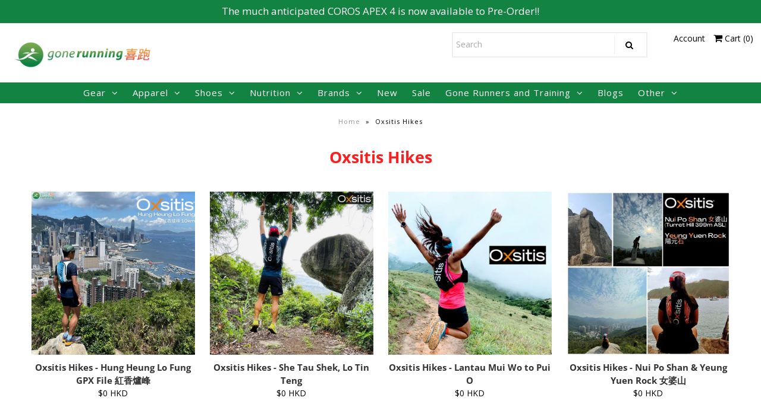

--- FILE ---
content_type: text/html; charset=utf-8
request_url: https://gone.run/collections/oxsitis-hikes
body_size: 53516
content:
<!DOCTYPE html>
<!--[if lt IE 7 ]><html class="ie ie6" lang="en"> <![endif]-->
<!--[if IE 7 ]><html class="ie ie7" lang="en"> <![endif]-->
<!--[if IE 8 ]><html class="ie ie8" lang="en"> <![endif]-->
<!--[if (gte IE 9)|!(IE)]><!--><html lang="en" class="no-js"> <!--<![endif]-->
<head>
<script type="application/vnd.locksmith+json" data-locksmith>{"version":"v254","locked":false,"initialized":true,"scope":"collection","access_granted":true,"access_denied":false,"requires_customer":false,"manual_lock":false,"remote_lock":false,"has_timeout":false,"remote_rendered":null,"hide_resource":false,"hide_links_to_resource":false,"transparent":true,"locks":{"all":[],"opened":[]},"keys":[],"keys_signature":"284112428d74956785da619c00394544b15ea2741dfb76a26e34d1776d0acbf7","state":{"template":"collection","theme":173890273439,"product":null,"collection":"oxsitis-hikes","page":null,"blog":null,"article":null,"app":null},"now":1769054664,"path":"\/collections\/oxsitis-hikes","locale_root_url":"\/","canonical_url":"https:\/\/gone.run\/collections\/oxsitis-hikes","customer_id":null,"customer_id_signature":"284112428d74956785da619c00394544b15ea2741dfb76a26e34d1776d0acbf7","cart":null}</script><script data-locksmith>!function(){undefined;!function(){var s=window.Locksmith={},e=document.querySelector('script[type="application/vnd.locksmith+json"]'),n=e&&e.innerHTML;if(s.state={},s.util={},s.loading=!1,n)try{s.state=JSON.parse(n)}catch(d){}if(document.addEventListener&&document.querySelector){var o,a,i,t=[76,79,67,75,83,77,73,84,72,49,49],c=function(){a=t.slice(0)},l="style",r=function(e){e&&27!==e.keyCode&&"click"!==e.type||(document.removeEventListener("keydown",r),document.removeEventListener("click",r),o&&document.body.removeChild(o),o=null)};c(),document.addEventListener("keyup",function(e){if(e.keyCode===a[0]){if(clearTimeout(i),a.shift(),0<a.length)return void(i=setTimeout(c,1e3));c(),r(),(o=document.createElement("div"))[l].width="50%",o[l].maxWidth="1000px",o[l].height="85%",o[l].border="1px rgba(0, 0, 0, 0.2) solid",o[l].background="rgba(255, 255, 255, 0.99)",o[l].borderRadius="4px",o[l].position="fixed",o[l].top="50%",o[l].left="50%",o[l].transform="translateY(-50%) translateX(-50%)",o[l].boxShadow="0 2px 5px rgba(0, 0, 0, 0.3), 0 0 100vh 100vw rgba(0, 0, 0, 0.5)",o[l].zIndex="2147483645";var t=document.createElement("textarea");t.value=JSON.stringify(JSON.parse(n),null,2),t[l].border="none",t[l].display="block",t[l].boxSizing="border-box",t[l].width="100%",t[l].height="100%",t[l].background="transparent",t[l].padding="22px",t[l].fontFamily="monospace",t[l].fontSize="14px",t[l].color="#333",t[l].resize="none",t[l].outline="none",t.readOnly=!0,o.appendChild(t),document.body.appendChild(o),t.addEventListener("click",function(e){e.stopImmediatePropagation()}),t.select(),document.addEventListener("keydown",r),document.addEventListener("click",r)}})}s.isEmbedded=-1!==window.location.search.indexOf("_ab=0&_fd=0&_sc=1"),s.path=s.state.path||window.location.pathname,s.basePath=s.state.locale_root_url.concat("/apps/locksmith").replace(/^\/\//,"/"),s.reloading=!1,s.util.console=window.console||{log:function(){},error:function(){}},s.util.makeUrl=function(e,t){var n,o=s.basePath+e,a=[],i=s.cache();for(n in i)a.push(n+"="+encodeURIComponent(i[n]));for(n in t)a.push(n+"="+encodeURIComponent(t[n]));return s.state.customer_id&&(a.push("customer_id="+encodeURIComponent(s.state.customer_id)),a.push("customer_id_signature="+encodeURIComponent(s.state.customer_id_signature))),o+=(-1===o.indexOf("?")?"?":"&")+a.join("&")},s._initializeCallbacks=[],s.on=function(e,t){if("initialize"!==e)throw'Locksmith.on() currently only supports the "initialize" event';s._initializeCallbacks.push(t)},s.initializeSession=function(e){if(!s.isEmbedded){var t=!1,n=!0,o=!0;(e=e||{}).silent&&(o=n=!(t=!0)),s.ping({silent:t,spinner:n,reload:o,callback:function(){s._initializeCallbacks.forEach(function(e){e()})}})}},s.cache=function(e){var t={};try{var n=function a(e){return(document.cookie.match("(^|; )"+e+"=([^;]*)")||0)[2]};t=JSON.parse(decodeURIComponent(n("locksmith-params")||"{}"))}catch(d){}if(e){for(var o in e)t[o]=e[o];document.cookie="locksmith-params=; expires=Thu, 01 Jan 1970 00:00:00 GMT; path=/",document.cookie="locksmith-params="+encodeURIComponent(JSON.stringify(t))+"; path=/"}return t},s.cache.cart=s.state.cart,s.cache.cartLastSaved=null,s.params=s.cache(),s.util.reload=function(){s.reloading=!0;try{window.location.href=window.location.href.replace(/#.*/,"")}catch(d){s.util.console.error("Preferred reload method failed",d),window.location.reload()}},s.cache.saveCart=function(e){if(!s.cache.cart||s.cache.cart===s.cache.cartLastSaved)return e?e():null;var t=s.cache.cartLastSaved;s.cache.cartLastSaved=s.cache.cart,fetch("/cart/update.js",{method:"POST",headers:{"Content-Type":"application/json",Accept:"application/json"},body:JSON.stringify({attributes:{locksmith:s.cache.cart}})}).then(function(e){if(!e.ok)throw new Error("Cart update failed: "+e.status);return e.json()}).then(function(){e&&e()})["catch"](function(e){if(s.cache.cartLastSaved=t,!s.reloading)throw e})},s.util.spinnerHTML='<style>body{background:#FFF}@keyframes spin{from{transform:rotate(0deg)}to{transform:rotate(360deg)}}#loading{display:flex;width:100%;height:50vh;color:#777;align-items:center;justify-content:center}#loading .spinner{display:block;animation:spin 600ms linear infinite;position:relative;width:50px;height:50px}#loading .spinner-ring{stroke:currentColor;stroke-dasharray:100%;stroke-width:2px;stroke-linecap:round;fill:none}</style><div id="loading"><div class="spinner"><svg width="100%" height="100%"><svg preserveAspectRatio="xMinYMin"><circle class="spinner-ring" cx="50%" cy="50%" r="45%"></circle></svg></svg></div></div>',s.util.clobberBody=function(e){document.body.innerHTML=e},s.util.clobberDocument=function(e){e.responseText&&(e=e.responseText),document.documentElement&&document.removeChild(document.documentElement);var t=document.open("text/html","replace");t.writeln(e),t.close(),setTimeout(function(){var e=t.querySelector("[autofocus]");e&&e.focus()},100)},s.util.serializeForm=function(e){if(e&&"FORM"===e.nodeName){var t,n,o={};for(t=e.elements.length-1;0<=t;t-=1)if(""!==e.elements[t].name)switch(e.elements[t].nodeName){case"INPUT":switch(e.elements[t].type){default:case"text":case"hidden":case"password":case"button":case"reset":case"submit":o[e.elements[t].name]=e.elements[t].value;break;case"checkbox":case"radio":e.elements[t].checked&&(o[e.elements[t].name]=e.elements[t].value);break;case"file":}break;case"TEXTAREA":o[e.elements[t].name]=e.elements[t].value;break;case"SELECT":switch(e.elements[t].type){case"select-one":o[e.elements[t].name]=e.elements[t].value;break;case"select-multiple":for(n=e.elements[t].options.length-1;0<=n;n-=1)e.elements[t].options[n].selected&&(o[e.elements[t].name]=e.elements[t].options[n].value)}break;case"BUTTON":switch(e.elements[t].type){case"reset":case"submit":case"button":o[e.elements[t].name]=e.elements[t].value}}return o}},s.util.on=function(e,i,s,t){t=t||document;var c="locksmith-"+e+i,n=function(e){var t=e.target,n=e.target.parentElement,o=t&&t.className&&(t.className.baseVal||t.className)||"",a=n&&n.className&&(n.className.baseVal||n.className)||"";("string"==typeof o&&-1!==o.split(/\s+/).indexOf(i)||"string"==typeof a&&-1!==a.split(/\s+/).indexOf(i))&&!e[c]&&(e[c]=!0,s(e))};t.attachEvent?t.attachEvent(e,n):t.addEventListener(e,n,!1)},s.util.enableActions=function(e){s.util.on("click","locksmith-action",function(e){e.preventDefault();var t=e.target;t.dataset.confirmWith&&!confirm(t.dataset.confirmWith)||(t.disabled=!0,t.innerText=t.dataset.disableWith,s.post("/action",t.dataset.locksmithParams,{spinner:!1,type:"text",success:function(e){(e=JSON.parse(e.responseText)).message&&alert(e.message),s.util.reload()}}))},e)},s.util.inject=function(e,t){var n=["data","locksmith","append"];if(-1!==t.indexOf(n.join("-"))){var o=document.createElement("div");o.innerHTML=t,e.appendChild(o)}else e.innerHTML=t;var a,i,s=e.querySelectorAll("script");for(i=0;i<s.length;++i){a=s[i];var c=document.createElement("script");if(a.type&&(c.type=a.type),a.src)c.src=a.src;else{var l=document.createTextNode(a.innerHTML);c.appendChild(l)}e.appendChild(c)}var r=e.querySelector("[autofocus]");r&&r.focus()},s.post=function(e,t,n){!1!==(n=n||{}).spinner&&s.util.clobberBody(s.util.spinnerHTML);var o={};n.container===document?(o.layout=1,n.success=function(e){s.util.clobberDocument(e)}):n.container&&(o.layout=0,n.success=function(e){var t=document.getElementById(n.container);s.util.inject(t,e),t.id===t.firstChild.id&&t.parentElement.replaceChild(t.firstChild,t)}),n.form_type&&(t.form_type=n.form_type),n.include_layout_classes!==undefined&&(t.include_layout_classes=n.include_layout_classes),n.lock_id!==undefined&&(t.lock_id=n.lock_id),s.loading=!0;var a=s.util.makeUrl(e,o),i="json"===n.type||"text"===n.type;fetch(a,{method:"POST",headers:{"Content-Type":"application/json",Accept:i?"application/json":"text/html"},body:JSON.stringify(t)}).then(function(e){if(!e.ok)throw new Error("Request failed: "+e.status);return e.text()}).then(function(e){var t=n.success||s.util.clobberDocument;t(i?{responseText:e}:e)})["catch"](function(e){if(!s.reloading)if("dashboard.weglot.com"!==window.location.host){if(!n.silent)throw alert("Something went wrong! Please refresh and try again."),e;console.error(e)}else console.error(e)})["finally"](function(){s.loading=!1})},s.postResource=function(e,t){e.path=s.path,e.search=window.location.search,e.state=s.state,e.passcode&&(e.passcode=e.passcode.trim()),e.email&&(e.email=e.email.trim()),e.state.cart=s.cache.cart,e.locksmith_json=s.jsonTag,e.locksmith_json_signature=s.jsonTagSignature,s.post("/resource",e,t)},s.ping=function(e){if(!s.isEmbedded){e=e||{};var t=function(){e.reload?s.util.reload():"function"==typeof e.callback&&e.callback()};s.post("/ping",{path:s.path,search:window.location.search,state:s.state},{spinner:!!e.spinner,silent:"undefined"==typeof e.silent||e.silent,type:"text",success:function(e){e&&e.responseText?((e=JSON.parse(e.responseText)).messages&&0<e.messages.length&&s.showMessages(e.messages),e.cart&&s.cache.cart!==e.cart?(s.cache.cart=e.cart,s.cache.saveCart(function(){t(),e.cart&&e.cart.match(/^.+:/)&&s.util.reload()})):t()):console.error("[Locksmith] Invalid result in ping callback:",e)}})}},s.timeoutMonitor=function(){var e=s.cache.cart;s.ping({callback:function(){e!==s.cache.cart||setTimeout(function(){s.timeoutMonitor()},6e4)}})},s.showMessages=function(e){var t=document.createElement("div");t.style.position="fixed",t.style.left=0,t.style.right=0,t.style.bottom="-50px",t.style.opacity=0,t.style.background="#191919",t.style.color="#ddd",t.style.transition="bottom 0.2s, opacity 0.2s",t.style.zIndex=999999,t.innerHTML="        <style>          .locksmith-ab .locksmith-b { display: none; }          .locksmith-ab.toggled .locksmith-b { display: flex; }          .locksmith-ab.toggled .locksmith-a { display: none; }          .locksmith-flex { display: flex; flex-wrap: wrap; justify-content: space-between; align-items: center; padding: 10px 20px; }          .locksmith-message + .locksmith-message { border-top: 1px #555 solid; }          .locksmith-message a { color: inherit; font-weight: bold; }          .locksmith-message a:hover { color: inherit; opacity: 0.8; }          a.locksmith-ab-toggle { font-weight: inherit; text-decoration: underline; }          .locksmith-text { flex-grow: 1; }          .locksmith-cta { flex-grow: 0; text-align: right; }          .locksmith-cta button { transform: scale(0.8); transform-origin: left; }          .locksmith-cta > * { display: block; }          .locksmith-cta > * + * { margin-top: 10px; }          .locksmith-message a.locksmith-close { flex-grow: 0; text-decoration: none; margin-left: 15px; font-size: 30px; font-family: monospace; display: block; padding: 2px 10px; }                    @media screen and (max-width: 600px) {            .locksmith-wide-only { display: none !important; }            .locksmith-flex { padding: 0 15px; }            .locksmith-flex > * { margin-top: 5px; margin-bottom: 5px; }            .locksmith-cta { text-align: left; }          }                    @media screen and (min-width: 601px) {            .locksmith-narrow-only { display: none !important; }          }        </style>      "+e.map(function(e){return'<div class="locksmith-message">'+e+"</div>"}).join(""),document.body.appendChild(t),document.body.style.position="relative",document.body.parentElement.style.paddingBottom=t.offsetHeight+"px",setTimeout(function(){t.style.bottom=0,t.style.opacity=1},50),s.util.on("click","locksmith-ab-toggle",function(e){e.preventDefault();for(var t=e.target.parentElement;-1===t.className.split(" ").indexOf("locksmith-ab");)t=t.parentElement;-1!==t.className.split(" ").indexOf("toggled")?t.className=t.className.replace("toggled",""):t.className=t.className+" toggled"}),s.util.enableActions(t)}}()}();</script>
      <script data-locksmith>Locksmith.cache.cart=null</script>

  <script data-locksmith>Locksmith.jsonTag="{\"version\":\"v254\",\"locked\":false,\"initialized\":true,\"scope\":\"collection\",\"access_granted\":true,\"access_denied\":false,\"requires_customer\":false,\"manual_lock\":false,\"remote_lock\":false,\"has_timeout\":false,\"remote_rendered\":null,\"hide_resource\":false,\"hide_links_to_resource\":false,\"transparent\":true,\"locks\":{\"all\":[],\"opened\":[]},\"keys\":[],\"keys_signature\":\"284112428d74956785da619c00394544b15ea2741dfb76a26e34d1776d0acbf7\",\"state\":{\"template\":\"collection\",\"theme\":173890273439,\"product\":null,\"collection\":\"oxsitis-hikes\",\"page\":null,\"blog\":null,\"article\":null,\"app\":null},\"now\":1769054664,\"path\":\"\\\/collections\\\/oxsitis-hikes\",\"locale_root_url\":\"\\\/\",\"canonical_url\":\"https:\\\/\\\/gone.run\\\/collections\\\/oxsitis-hikes\",\"customer_id\":null,\"customer_id_signature\":\"284112428d74956785da619c00394544b15ea2741dfb76a26e34d1776d0acbf7\",\"cart\":null}";Locksmith.jsonTagSignature="8ce7bc7e657ede3a01bfbd045e7373b2366f7f8838ba1e8026ee898aa408c354"</script>
<meta name="viewport" content="width=device-width, initial-scale=1">

<!-- Hyperspeed:330938 -->
<!-- hs-shared_id:58e03260 -->


<style id='hs-critical-css'>@font-face{font-family:'Open Sans';font-style:normal;font-weight:300;font-stretch:normal;src:url(https://fonts.gstatic.com/s/opensans/v40/memSYaGs126MiZpBA-UvWbX2vVnXBbObj2OVZyOOSr4dVJWUgsiH0B4gaVc.ttf) format('truetype')}@font-face{font-family:'Open Sans';font-style:normal;font-weight:400;font-stretch:normal;src:url(https://fonts.gstatic.com/s/opensans/v40/memSYaGs126MiZpBA-UvWbX2vVnXBbObj2OVZyOOSr4dVJWUgsjZ0B4gaVc.ttf) format('truetype')}@font-face{font-family:'Open Sans';font-style:normal;font-weight:700;font-stretch:normal;src:url(https://fonts.gstatic.com/s/opensans/v40/memSYaGs126MiZpBA-UvWbX2vVnXBbObj2OVZyOOSr4dVJWUgsg-1x4gaVc.ttf) format('truetype')}@font-face{font-family:FontAwesome;src:url(https://gone.run/cdn/shop/t/52/assets/fontawesome-webfont.eot?v=4.7.0);src:url(https://gone.run/cdn/shop/t/52/assets/fontawesome-webfont.eot?#iefix&v=4.7.0) format("embedded-opentype"),url(https://gone.run/cdn/shop/t/52/assets/fontawesome-webfont.woff2?v=4.7.0) format("woff2"),url(https://gone.run/cdn/shop/t/52/assets/fontawesome-webfont.woff?v=4.7.0) format("woff"),url(https://gone.run/cdn/shop/t/52/assets/fontawesome-webfont.ttf?v=4.7.0) format("truetype"),url(https://gone.run/cdn/shop/t/52/assets/fontawesome-webfont.svg?v=4.7.0#fontawesomeregular) format("svg");font-weight:400;font-style:normal}@font-face{font-family:FontAwesome;src:url(https://gone.run/cdn/shop/t/53/assets/fontawesome-webfont.eot?v=4.7.0);src:url(https://gone.run/cdn/shop/t/53/assets/fontawesome-webfont.eot?#iefix&v=4.7.0) format("embedded-opentype"),url(https://gone.run/cdn/shop/t/53/assets/fontawesome-webfont.woff2?v=4.7.0) format("woff2"),url(https://gone.run/cdn/shop/t/53/assets/fontawesome-webfont.woff?v=4.7.0) format("woff"),url(https://gone.run/cdn/shop/t/53/assets/fontawesome-webfont.ttf?v=4.7.0) format("truetype"),url(https://gone.run/cdn/shop/t/53/assets/fontawesome-webfont.svg?v=4.7.0#fontawesomeregular) format("svg");font-weight:400;font-style:normal}*{-webkit-box-sizing:border-box;-moz-box-sizing:border-box;-ms-box-sizing:border-box;-o-box-sizing:border-box;box-sizing:border-box}.gridlock .row{margin-left:auto;margin-right:auto;width:960px}.gridlock .row:after{clear:both;content:".";display:block;height:0;line-height:0;visibility:hidden}.gridlock .row .row{margin-left:-1.0416666666666667%;margin-right:-1.0416666666666667%;width:102.0833333333333334%}.gridlock .row [class*=desktop-]{float:left;margin-left:1.0416666666666667%;margin-right:1.0416666666666667%}@media screen and (max-width:1679px){.gridlock .row{width:1200px}}@media screen and (max-width:1220px){.gridlock .row{width:960px}}@media screen and (max-width:980px){.gridlock .row{width:720px}}@media screen and (max-width:740px){.gridlock .row{width:480px}}@media screen and (max-width:500px){.gridlock .row{width:96%}}.gridlock-fluid .row{width:98%}.gridlock .row .desktop-3{width:22.9166666666666667%}.gridlock .row .desktop-5{width:39.5833333333333333%}.gridlock .row .desktop-7{width:56.25%}.gridlock .row .desktop-12{width:97.9166666666666667%}@media screen and (min-width:739px) and (max-width:980px){.gridlock .row .tablet-6{width:97.9166666666666667%}.gridlock .row .tablet-half{width:47.9166666666666667%}}@media screen and (max-width:740px){.gridlock .row .mobile-3{width:97.9166666666666667%}.gridlock .row .mobile-half{width:47.9166666666666667%}}*{margin:0}body,html{height:100%}img{max-width:100%;border:0}img[data-sizes=auto]{display:block;width:100%}.box-ratio{display:block;height:0;width:100%;overflow:hidden;background-color:#f1f1f1}.box-ratio img{background-color:#fff}.lazyload-fade{opacity:0}.lazyload-fade.lazyloaded{opacity:1}.first{clear:left}body{background:#fff;font-family:Open Sans;font-weight:400;font-size:14px;text-shadow:1px 1px 1px rgba(0,0,0,.004);-webkit-text-size-adjust:100%;-ms-text-size-adjust:100%;color:#000;line-height:1.6em}h1{color:#f82121;font-family:Open Sans;font-weight:800;margin-top:0;margin-bottom:10px;line-height:normal}h1{font-size:27px}.product-title{font-size:15px}a{text-decoration:none;color:#333;outline:0}a:visited{color:#333}ul{padding:0;margin:0 0 20px;list-style:disc inside}i{font-style:italic}.clear{clear:both;display:block;overflow:hidden;visibility:hidden;width:0;height:0}button{width:100%;max-width:100%;background:#000;border:none;-webkit-appearance:none;color:#fff;display:inline-block;text-decoration:none;margin-bottom:10px;line-height:normal;padding:15px 0;font-family:Open Sans!important;font-weight:400;font-size:14px!important;-webkit-border-radius:0}button::-moz-focus-inner,input::-moz-focus-inner{border:0;padding:0}form{margin-bottom:0}label{display:block;font-weight:700;margin-bottom:5px}input[type=checkbox]{display:inline}::-webkit-input-placeholder{color:#aaa}:-moz-placeholder{color:#aaa}::-moz-placeholder{color:#aaa}:-ms-input-placeholder{color:#aaa}input[type=text]{width:100%;background:0 0;border:1px solid #eee;padding:0 5px;margin:0 0 15px;min-height:38px;line-height:38px;max-width:100%;outline:0;font-size:100%;font-family:Open Sans;font-weight:400;color:#000}#wrapper{margin-top:0}#top-bar{margin-top:0;line-height:38px;font-family:Open Sans;font-weight:400}#header{position:relative;padding-top:10px}#header-wrapper{background:#fff;padding-top:5px}#logo{line-height:initial;position:relative;text-align:center;margin-bottom:10px}#logo a{vertical-align:middle;font-family:Open Sans;text-decoration:none}#logo a{color:#fff}#top-bar{background:#128341;color:#fff}#top-bar a{color:#fff}.search-form input#q:-moz-placeholder{color:#000}.search-form input#q::-moz-placeholder{color:#000}.search-form input#q:-ms-input-placeholder{color:#000}#cart li a{color:#000}ul#cart li a i{font-size:16px}#search{position:relative;margin-bottom:5px}#search input#q{margin-bottom:0;border-left:0;border-right:0;border-top:0;border-bottom:1px solid transparent;padding:0!important;width:100%;text-indent:5px}.search-form{border:2px solid #eee;position:relative}.search-form button{width:50px;max-width:initial;height:initial;line-height:initial;padding:0 12px;margin:5px 3px 0;border-left:1px solid #eee;position:absolute;right:1px;top:0;font-size:15px;line-height:30px}#header .search-form button{background:#fff;color:#000}ul#cart{text-align:right;margin-bottom:0}ul#cart li{display:inline-block;margin-left:10px;padding:0}.nav-container{background:#fff;width:100%;z-index:5;left:0}nav{width:100%;z-index:9}ul.nav{list-style:none;position:relative;margin-bottom:0}ul.nav li{display:inline-block}ul.nav li a{font-family:Open Sans;font-weight:400;font-size:15px;color:#fff;display:block;padding:0 10px;letter-spacing:1px}ul.nav li a{font-size:15px}ul.nav li.dropdown{position:relative}ul.nav li.dropdown ul.submenu{display:none;float:left;position:absolute;z-index:25;margin:0;top:0;padding:10px 0;border:1px solid #eee;border-top:0;background:#fff!important}ul.nav li.dropdown>a:after{font-family:FontAwesome;content:"\f107";margin-left:10px}ul.nav li ul.submenu li{min-width:180px;line-height:20px!important;text-align:left;display:block;clear:left;white-space:nowrap;background:#fff!important;color:#333;line-height:initial!important;padding:3px 0}ul.nav li ul.submenu li a{text-align:left;font-size:14px;padding-left:15px;font-weight:400!important;letter-spacing:initial;font-family:Open Sans;font-weight:400;color:#333;background:#fff!important}.submenu li.nest{position:relative}ul.nav li ul.submenu li.nest:after{position:absolute;top:4px;right:10px;font-size:13px;font-family:FontAwesome;content:"\f105"}.nested{display:none;padding:10px 0;position:absolute;left:100%;background:#fff;top:-5px;border:1px solid #eee}#content{margin-top:20px}iframe{width:100%}#collection-page h1,.collection-description{text-align:center}#full-width-filter{padding:5px;margin-bottom:10px}.collection-description{margin-bottom:10px}.product-index{position:relative;margin-bottom:20px;text-align:center}.product-index .product-title{clear:left;display:block;font-weight:800}.onsale{display:inline-block;margin-right:2px;color:#c40000}.was{display:inline-block;margin-left:2px;text-decoration:line-through}.icn{position:absolute;top:-5px;left:-5px;letter-spacing:1px;opacity:.7;z-index:2;padding:3px 6px;text-transform:uppercase;font-size:11px}.sale-item.icn{background:#c40000;color:#fff}.product-info{margin-top:10px}.reveal .hidden{display:block!important;visibility:visible!important}.reveal{position:relative;overflow:hidden}.reveal .hidden{position:absolute;z-index:-1;top:0;width:100%;height:100%;opacity:0;background:#fff}.product-index-inner{position:relative}#social-icons{margin-top:15px}#social-icons a{margin:4px 0 10px;width:30px;height:30px;border-radius:50%;line-height:30px;display:inline-block;text-align:center;font-size:20px!important}#social-icons a{background:#0000;color:#fff}#breadcrumb{font-size:11px;margin-bottom:20px;text-align:center;letter-spacing:1px}#breadcrumb a{padding:0 5px 0 0;color:#999}.separator{padding-right:5px}.mobile-navigation{list-style:none;background:#f4f1ed;width:250px;height:100%;position:fixed;top:0;right:0;bottom:0;left:0;z-index:1;padding:10px;overflow-y:scroll;-webkit-box-shadow:4px 0 7px 0 #999;-moz-box-shadow:4px 0 7px 0 #999;box-shadow:4px 0 7px #999}.site-wrap{min-height:100%;min-width:100%;background-color:#fff;position:relative;top:0;bottom:100%;left:0;z-index:1;overflow:hidden}.nav-trigger{position:absolute;clip:rect(0,0,0,0)}label[for=nav-trigger]{margin-top:-2px;z-index:2}body{overflow-x:hidden}.hamburger{display:inline-block;font:inherit;color:inherit;text-transform:none;background-color:transparent;border:0;margin:0;overflow:visible}.hamburger-box{margin-top:2px;display:inline-block;position:relative;width:19px}.hamburger-inner{display:block;top:50%;margin-top:-2px}.hamburger-inner,.hamburger-inner:after,.hamburger-inner:before{width:20px;height:2px;background-color:#000;border-radius:4px;position:absolute}.hamburger-inner:after,.hamburger-inner:before{content:"";display:block}.hamburger-inner:before{top:-6px}.hamburger-inner:after{bottom:-6px}.accordion-toggle2:after,.accordion-toggle:after{content:"\f107";font-family:FontAwesome;text-align:right;width:13%;display:inline-block;padding-right:13px}.mobile-navigation .accordion-toggle2 a,.mobile-navigation ul#accordion li a{padding:8px;display:inline-block;width:80%}.accordion-content,.accordion-content2{display:none}.mobile-navigation ul{list-style:none;margin-bottom:0}.mobile-navigation .accordion-toggle,.mobile-navigation ul li a{color:#333;font-family:Open Sans;font-weight:400}.mobile-navigation ul.sub{margin-top:0!important}.mobile-navigation input{line-height:initial!important;border:0!important;margin-bottom:0!important}.mobile-navigation .search-form{width:94%!important;margin-left:3%!important;float:left!important}.mobile-navigation #social-icons,.mobile-navigation .featured-text{text-align:center!important;width:94%!important}.mobile-navigation>div{margin-top:10px;padding-bottom:10px}ul#mobile-menu{list-style:none;height:50px;line-height:50px;text-align:center;margin-bottom:0;margin-right:0}ul#mobile-menu li{display:inline-block;vertical-align:middle;margin:0 10px;width:30px}ul#mobile-menu li i{font-size:16px}.fa{display:inline-block;font:14px/1 FontAwesome;font-size:inherit;text-rendering:auto;-webkit-font-smoothing:antialiased;-moz-osx-font-smoothing:grayscale}.fa-search:before{content:"\f002"}.fa-user:before{content:"\f007"}.fa-shopping-cart:before{content:"\f07a"}.fa-facebook:before{content:"\f09a"}.fa-youtube:before{content:"\f167"}.fa-instagram:before{content:"\f16d"}.fa-shopping-bag:before{content:"\f290"}.collection-filters-container{text-align:center;margin:10px 0;font-size:16px;display:block}@media only screen and (min-width:981px){#mobile-header{display:none!important}}@media only screen and (max-width:980px){#mobile-header{background:#fff;width:100%;z-index:5;left:0}.tablet-hide{display:none!important}#logo{text-align:center;margin:0 auto}}@media only screen and (min-width:768px) and (max-width:980px){.first{clear:none}}@media only screen and (max-width:740px){#top-bar,#top-bar .announcement-text{margin-bottom:0;text-align:center!important}.navigation{display:none}.mobile-hide{display:none}.first{clear:none}#search input#q{text-align:center;border:1px solid #eee!important;line-height:24px;width:100%}#search i.fa.fa-search{display:none}#logo{text-align:center;width:100%!important}#logo img{max-width:180px}}.mobile-navigation .featured-image{margin:0 0 0 -12px!important;padding:0;width:110%}.mobile-navigation .featured-image.first-item{margin-top:-20px!important}.mobile-navigation{border:1px solid #c2c2c2;background-color:#fff}.accordion-toggle2:after,.accordion-toggle:after,.mobile-navigation .cart-status a,.mobile-navigation ul#accordion li a{color:#000!important}.mobile-navigation input:-ms-input-placeholder{color:#000!important;opacity:1}.mobile-navigation input::-ms-input-placeholder{color:#000!important;opacity:1}.mobile-navigation ul#accordion li{border-bottom:2px solid #c2c2c2!important}.mobile-navigation ul#accordion ul.sub li{border-bottom:1px solid #c2c2c2!important}.mobile-navigation .search-form{border-bottom:2px solid #c2c2c2;border-left:none;border-right:none;border-top:none}.mobile-navigation .accordion-content{padding-left:5px}.mobile-navigation .cart-status a{padding:8px;border:1px solid #c2c2c2;width:94%;margin:0 auto;position:relative;display:block}.mobile-navigation .cart-count{position:absolute;background:#000;border-radius:50%;width:30px;height:30px;top:4px;right:10px;color:#fff;line-height:30px;text-align:center}@media screen and (min-width:981px){#logo{text-align:left}}.search-form{display:inline-block;width:65%}ul#cart{display:inline-block;float:right}#logo a{font-size:12px;text-transform:uppercase;font-weight:400}@media screen and (min-width:740px){#logo img{max-width:260px}}ul.nav li.dropdown ul.submenu{top:35px}ul.nav{line-height:35px}.block-header #navigation-wrapper{background:#128341}ul.nav{text-align:center}#top-bar a{font-size:17px}#top-bar .announcement-text{text-align:center}#logo a{font-size:0;display:block}</style>


<script>window.HS_JS_OVERRIDES = [{"load_method":"ON_ACTION","match":"extensions\/22b4fdd3-6b2d-45cb-9582-cf817d721df5\/appointment-booking-appointo-55\/assets\/appointo_bundle.js"}];</script>
<script>!function(e,t){if("object"==typeof exports&&"object"==typeof module)module.exports=t();else if("function"==typeof define&&define.amd)define([],t);else{var n=t();for(var o in n)("object"==typeof exports?exports:e)[o]=n[o]}}(self,(()=>(()=>{"use strict";var e={};(e=>{"undefined"!=typeof Symbol&&Symbol.toStringTag&&Object.defineProperty(e,Symbol.toStringTag,{value:"Module"}),Object.defineProperty(e,"__esModule",{value:!0})})(e);const t="hyperscript/defer-load",n="ON_ACTION",o=["window.Station.Apps.Tabs",".replace('no-js', 'js')","onLoadStylesheet()","window.onpageshow","spratlyThemeSettings","lazysizes","window.MinimogSettings","onloadt4relcss","asyncLoad","_bstrLocale"],r=window.HS_JS_OVERRIDES||[];function s(e,t){const n=!e||"string"!=typeof e,s=t&&t.hasAttribute("hs-ignore"),c=t&&t.innerHTML,i=t&&"application/ld+json"===t.getAttribute("type")||c&&o.some((e=>t.innerHTML.includes(e)));if(!t&&n||s||i)return null;{const n=r.find((n=>e&&e.includes(n.match)||c&&t.innerHTML.includes(n.match)));return n?function(e,t){let n=t;if(e.cdn){n=`https://cdn.hyperspeed.me/script/${t.replace(/^(http:\/\/|https:\/\/|\/\/)/,"")}`}return{load_method:e.load_method||"default",src:n}}(n,e):null}}window.HS_LOAD_ON_ACTION_SCRIPTS=window.HS_LOAD_ON_ACTION_SCRIPTS||[];const c=document.createElement,i={src:Object.getOwnPropertyDescriptor(HTMLScriptElement.prototype,"src"),type:Object.getOwnPropertyDescriptor(HTMLScriptElement.prototype,"type")};function l(e,n){window.HS_LOAD_ON_ACTION_SCRIPTS.push([e,n]),e.type=t;const o=function(n){e.getAttribute("type")===t&&n.preventDefault(),e.removeEventListener("beforescriptexecute",o)};e.addEventListener("beforescriptexecute",o)}return document.createElement=function(...e){if("script"!==e[0].toLowerCase()||window.hsUnblocked)return c.bind(document)(...e);const o=c.bind(document)(...e);try{Object.defineProperties(o,{src:{...i.src,set(e){const o=s(e,null),r=o&&o.load_method===n,c=o?o.src:e;r&&i.type.set.call(this,t),i.src.set.call(this,c)}},type:{...i.type,set(e){const r=s(o.src,null);r&&r.load_method===n?i.type.set.call(this,t):i.type.set.call(this,e)}}}),o.setAttribute=function(e,t){"type"===e||"src"===e?o[e]=t:HTMLScriptElement.prototype.setAttribute.call(o,e,t)}}catch(e){console.warn("HyperScripts: unable to prevent script execution for script src ",o.src,".\n",'A likely cause would be because you are using a third-party browser extension that monkey patches the "document.createElement" function.')}return o},window.hsScriptObserver=new MutationObserver((e=>{for(let o=0;o<e.length;o++){const{addedNodes:r}=e[o];for(let e=0;e<r.length;e++){const o=r[e];if(1===o.nodeType&&"SCRIPT"===o.tagName)if(o.type===t)l(o,null);else{const e=s(o.src,o);e&&e.load_method===n&&l(o,o.type===t?null:o.type)}}}})),window.hsScriptObserver.observe(document.documentElement,{childList:!0,subtree:!0}),e})()));</script>

<!-- Lazyload + Responsive Images-->
<script defer src="//gone.run/cdn/shop/t/53/assets/hs-lazysizes.min.js?v=135569976184316652031739350470"></script>
<link rel="stylesheet" href="//gone.run/cdn/shop/t/53/assets/hs-image-blur.css?v=157208600979694062561739350470" media="print" onload="this.media='all'; this.onload = null">
<!-- Third party app optimization -->
<!-- Is an app not updating? Just click Rebuild Cache in Hyperspeed. -->
<!-- Or, stop deferring the app by clicking View Details on App Optimization in your Theme Optimization settings. -->
<script hs-ignore>(function(){var hsUrls=[{"load_method":"ON_ACTION","original_url":"https:\/\/chimpstatic.com\/mcjs-connected\/js\/users\/b209914f0d122c36efffd48f9\/a73b9175c1568f7f09b363086.js?shop=gone-running.myshopify.com","pages":["HOME","COLLECTIONS","PRODUCT","CART","OTHER"]},{"load_method":"ON_ACTION","original_url":"https:\/\/inffuse.eventscalendar.co\/plugins\/shopify\/loader.js?app=calendar\u0026shop=gone-running.myshopify.com\u0026shop=gone-running.myshopify.com","pages":["HOME","COLLECTIONS","PRODUCT","CART","OTHER"]},{"load_method":"ON_ACTION","original_url":"https:\/\/sfdr.co\/sfdr.js?sid=22910\u0026shop=gone-running.myshopify.com","pages":["HOME","COLLECTIONS","PRODUCT","CART","OTHER"]},{"load_method":"ON_ACTION","original_url":"https:\/\/shy.elfsight.com\/p\/platform.js?shop=gone-running.myshopify.com","pages":["HOME","COLLECTIONS","PRODUCT","CART","OTHER"]},{"load_method":"ASYNC","original_url":"https:\/\/cdn1.stamped.io\/files\/widget.min.js?shop=gone-running.myshopify.com","pages":["HOME","COLLECTIONS","PRODUCT","CART","OTHER"]},{"load_method":"ON_ACTION","original_url":"https:\/\/ufe.helixo.co\/scripts\/sdk.min.js?shop=gone-running.myshopify.com","pages":["HOME","COLLECTIONS","PRODUCT","CART","OTHER"]},{"load_method":"ON_ACTION","original_url":"https:\/\/cdn.prooffactor.com\/javascript\/dist\/1.0\/jcr-widget.js?account_id=shopify:gone-running.myshopify.com\u0026shop=gone-running.myshopify.com","pages":["HOME","COLLECTIONS","PRODUCT","CART","OTHER"]}];var insertBeforeBackup=Node.prototype.insertBefore;var currentPageType=getPageType();function getPageType(){var currentPage="collection";if(currentPage==='index'){return'HOME';}else if(currentPage==='collection'){return'COLLECTIONS';}else if(currentPage==='product'){return'PRODUCT';}else if(currentPage==='cart'){return'CART';}else{return'OTHER';}}
function isWhitelistedPage(script){return script.pages.includes(currentPageType);}
function getCachedScriptUrl(url){var result=(hsUrls||[]).find(function(el){var compareUrl=el.original_url;if(url.substring(0,6)==="https:"&&el.original_url.substring(0,2)==="//"){compareUrl="https:"+el.original_url;}
return url==compareUrl;});return result;}
function loadScript(scriptInfo){if(isWhitelistedPage(scriptInfo)){var s=document.createElement('script');s.type='text/javascript';s.async=true;s.src=scriptInfo.original_url;var x=document.getElementsByTagName('script')[0];insertBeforeBackup.apply(x.parentNode,[s,x]);}}
var userEvents={touch:["touchmove","touchend"],mouse:["mousemove","click","keydown","scroll"]};function isTouch(){var touchIdentifiers=" -webkit- -moz- -o- -ms- ".split(" ");if("ontouchstart"in window||window.DocumentTouch&&document instanceof DocumentTouch){return true;}
var query=["(",touchIdentifiers.join("touch-enabled),("),"hsterminal",")"].join("");return window.matchMedia(query).matches;}
var actionEvents=isTouch()?userEvents.touch:userEvents.mouse;function loadOnUserAction(){(hsUrls||[]).filter(function(url){return url.load_method==='ON_ACTION';}).forEach(function(scriptInfo){loadScript(scriptInfo)})
actionEvents.forEach(function(userEvent){document.removeEventListener(userEvent,loadOnUserAction);});}
Node.prototype.insertBefore=function(newNode,refNode){if(newNode.type!=="text/javascript"&&newNode.type!=="application/javascript"&&newNode.type!=="application/ecmascript"){return insertBeforeBackup.apply(this,arguments);}
var scriptInfo=getCachedScriptUrl(newNode.src);if(!scriptInfo){return insertBeforeBackup.apply(this,arguments);}
if(isWhitelistedPage(scriptInfo)&&scriptInfo.load_method!=='ON_ACTION'){var s=document.createElement('script');s.type='text/javascript';s.async=true;s.src=scriptInfo.original_url;insertBeforeBackup.apply(this,[s,refNode]);}}
document.addEventListener("DOMContentLoaded",function(){actionEvents.forEach(function(userEvent){document.addEventListener(userEvent,loadOnUserAction);});});})();</script>

<!-- instant.load -->
<script defer src="//gone.run/cdn/shop/t/53/assets/hs-instantload.min.js?v=106803949153345037901739350470"></script>

<!-- defer JS until action -->
<script async src="//gone.run/cdn/shop/t/53/assets/hs-script-loader.min.js?v=62836566024746520321739350470"></script>


<link id="TW_LINK" href="https://css.twik.io/60f2b69428254.css" onload="TWIK_SB()" rel="stylesheet"/><script>!function(){window.TWIK_ID="60f2b69428254",localStorage.tw_init=1;var t=document.documentElement;if(window.TWIK_SB=function(){t.style.visibility="",t.style.opacity=""},window.TWIK_RS=function(){var t=document.getElementById("TW_LINK");t&&t.parentElement&&t.parentElement.removeChild(t)},setTimeout(TWIK_RS,localStorage.tw_init?2e3:6e3),setTimeout(TWIK_SB,localStorage.tw_init?250:1e3),document.body)return TWIK_RS();t.style.visibility="hidden",t.style.opacity=0}();</script><script id="TW_SCRIPT" onload="TWIK_SB()" src="https://cdn.twik.io/tcs.js"></script>
<!-- Start of Booster Apps Seo-0.1-->
<title>Oxsitis Hikes | Gone Running</title><meta name="description" content="" />
<script type="application/ld+json">
  {
    "@context": "https://schema.org",
    "@type": "Organization",
    "name": "Gone Running",
    "url": "https://gone.run",
    "description": "Try Gone Running for all the best brands, gear and nutrition for road and trail running, friendly advice from top runners, competitive prices and fast shipping.","image": "https://gone.run/cdn/shop/t/53/assets/logo.png?v=149510",
      "logo": "https://gone.run/cdn/shop/t/53/assets/logo.png?v=149510","sameAs": ["https://facebook.com/gonerunninghk", "https://instagram.com/@gonerunning_hk"],
    "telephone": "+852 3461 9792",
    "address": {
      "@type": "PostalAddress",
      "streetAddress": "137 Johnston Road, 3/F, Simsons Commercial Building",
      "addressLocality": "Wanchai",
      "addressRegion": "Hong Kong Island",
      "postalCode": "NA",
      "addressCountry": "Hong Kong SAR"
    }
  }
</script>

<script type="application/ld+json">
  {
    "@context": "https://schema.org",
    "@type": "WebSite",
    "name": "Gone Running",
    "url": "https://gone.run",
    "potentialAction": {
      "@type": "SearchAction",
      "query-input": "required name=query",
      "target": "https://gone.run/search?q={query}"
    }
  }
</script>
<!-- end of Booster Apps SEO -->


  <!-- Google Web Fonts
================================================== -->

  
  

  
  

  
  

  
  

  
  

  
  

  
  

  
  
    
<link
      rel="stylesheet"
      href="//fonts.googleapis.com/css?family=Montserrat:400"
      media="print"
      onload="this.media='all'; this.onload = null">
  

  
  

  
  
    
<link
      rel="stylesheet"
      href="//fonts.googleapis.com/css?family=Open+Sans:400"
      media="print"
      onload="this.media='all'; this.onload = null">
  

  
  

  
  

  
  

  
  

  
  

  
  

  
   



<meta property="og:type" content="website">
<meta property="og:title" content="Oxsitis Hikes">
<meta property="og:url" content="https://gone.run/collections/oxsitis-hikes">
  
  

<meta property="og:site_name" content="Gone Running">



  <meta name="twitter:card" content="summary">


  <meta name="twitter:site" content="@">




  <!-- Meta -->
  
  
  <link rel="canonical" href="https://gone.run/collections/oxsitis-hikes" />

  <!-- Viewport -->
  

  <!-- CSS -->

  
<link
      rel="stylesheet"
      href="//gone.run/cdn/shop/t/53/assets/stylesheet.css?v=93522229342434356151767687002"
      media="print"
      onload="this.media='all'; this.onload = null">
  
<link
      rel="stylesheet"
      href="//gone.run/cdn/shop/t/53/assets/queries.css?v=129614170597176766591739350489"
      media="print"
      onload="this.media='all'; this.onload = null">

  <!--[if lt IE 9]>
	<script src="//html5shim.googlecode.com/svn/trunk/html5.js"></script>
  <![endif]-->

  <!-- JS -->

  <script src="//ajax.googleapis.com/ajax/libs/jquery/2.2.4/jquery.min.js" type="text/javascript"></script>
  <script src="//gone.run/cdn/shop/t/53/assets/eventemitter3.min.js?v=27939738353326123541739350470" type="text/javascript"></script>

  <script src="//gone.run/cdn/shopifycloud/storefront/assets/themes_support/option_selection-b017cd28.js" type="text/javascript"></script>

  

  <script>window.performance && window.performance.mark && window.performance.mark('shopify.content_for_header.start');</script><meta name="google-site-verification" content="OLStLv5EtwTsLYRTyI3M1yKhQvRqc5rzrLJcLK9djLw">
<meta id="shopify-digital-wallet" name="shopify-digital-wallet" content="/7145335/digital_wallets/dialog">
<meta name="shopify-checkout-api-token" content="53b87ea34fdaa43a723cdaacc4df61a7">
<meta id="in-context-paypal-metadata" data-shop-id="7145335" data-venmo-supported="false" data-environment="production" data-locale="en_US" data-paypal-v4="true" data-currency="HKD">
<link rel="alternate" type="application/atom+xml" title="Feed" href="/collections/oxsitis-hikes.atom" />
<link rel="alternate" type="application/json+oembed" href="https://gone.run/collections/oxsitis-hikes.oembed">
<script async="async" src="/checkouts/internal/preloads.js?locale=en-HK"></script>
<link rel="preconnect" href="https://shop.app" crossorigin="anonymous">
<script async="async" src="https://shop.app/checkouts/internal/preloads.js?locale=en-HK&shop_id=7145335" crossorigin="anonymous"></script>
<script id="apple-pay-shop-capabilities" type="application/json">{"shopId":7145335,"countryCode":"HK","currencyCode":"HKD","merchantCapabilities":["supports3DS"],"merchantId":"gid:\/\/shopify\/Shop\/7145335","merchantName":"Gone Running","requiredBillingContactFields":["postalAddress","email","phone"],"requiredShippingContactFields":["postalAddress","email","phone"],"shippingType":"shipping","supportedNetworks":["visa","masterCard","amex"],"total":{"type":"pending","label":"Gone Running","amount":"1.00"},"shopifyPaymentsEnabled":true,"supportsSubscriptions":true}</script>
<script id="shopify-features" type="application/json">{"accessToken":"53b87ea34fdaa43a723cdaacc4df61a7","betas":["rich-media-storefront-analytics"],"domain":"gone.run","predictiveSearch":true,"shopId":7145335,"locale":"en"}</script>
<script>var Shopify = Shopify || {};
Shopify.shop = "gone-running.myshopify.com";
Shopify.locale = "en";
Shopify.currency = {"active":"HKD","rate":"1.0"};
Shopify.country = "HK";
Shopify.theme = {"name":"[Hyperspeed] Copy of Vantage - W\/ Wholesale Apr16","id":173890273439,"schema_name":"Vantage","schema_version":"6.7","theme_store_id":null,"role":"main"};
Shopify.theme.handle = "null";
Shopify.theme.style = {"id":null,"handle":null};
Shopify.cdnHost = "gone.run/cdn";
Shopify.routes = Shopify.routes || {};
Shopify.routes.root = "/";</script>
<script type="module">!function(o){(o.Shopify=o.Shopify||{}).modules=!0}(window);</script>
<script>!function(o){function n(){var o=[];function n(){o.push(Array.prototype.slice.apply(arguments))}return n.q=o,n}var t=o.Shopify=o.Shopify||{};t.loadFeatures=n(),t.autoloadFeatures=n()}(window);</script>
<script>
  window.ShopifyPay = window.ShopifyPay || {};
  window.ShopifyPay.apiHost = "shop.app\/pay";
  window.ShopifyPay.redirectState = null;
</script>
<script id="shop-js-analytics" type="application/json">{"pageType":"collection"}</script>
<script defer="defer" async type="module" src="//gone.run/cdn/shopifycloud/shop-js/modules/v2/client.init-shop-cart-sync_BT-GjEfc.en.esm.js"></script>
<script defer="defer" async type="module" src="//gone.run/cdn/shopifycloud/shop-js/modules/v2/chunk.common_D58fp_Oc.esm.js"></script>
<script defer="defer" async type="module" src="//gone.run/cdn/shopifycloud/shop-js/modules/v2/chunk.modal_xMitdFEc.esm.js"></script>
<script type="module">
  await import("//gone.run/cdn/shopifycloud/shop-js/modules/v2/client.init-shop-cart-sync_BT-GjEfc.en.esm.js");
await import("//gone.run/cdn/shopifycloud/shop-js/modules/v2/chunk.common_D58fp_Oc.esm.js");
await import("//gone.run/cdn/shopifycloud/shop-js/modules/v2/chunk.modal_xMitdFEc.esm.js");

  window.Shopify.SignInWithShop?.initShopCartSync?.({"fedCMEnabled":true,"windoidEnabled":true});

</script>
<script>
  window.Shopify = window.Shopify || {};
  if (!window.Shopify.featureAssets) window.Shopify.featureAssets = {};
  window.Shopify.featureAssets['shop-js'] = {"shop-cart-sync":["modules/v2/client.shop-cart-sync_DZOKe7Ll.en.esm.js","modules/v2/chunk.common_D58fp_Oc.esm.js","modules/v2/chunk.modal_xMitdFEc.esm.js"],"init-fed-cm":["modules/v2/client.init-fed-cm_B6oLuCjv.en.esm.js","modules/v2/chunk.common_D58fp_Oc.esm.js","modules/v2/chunk.modal_xMitdFEc.esm.js"],"shop-cash-offers":["modules/v2/client.shop-cash-offers_D2sdYoxE.en.esm.js","modules/v2/chunk.common_D58fp_Oc.esm.js","modules/v2/chunk.modal_xMitdFEc.esm.js"],"shop-login-button":["modules/v2/client.shop-login-button_QeVjl5Y3.en.esm.js","modules/v2/chunk.common_D58fp_Oc.esm.js","modules/v2/chunk.modal_xMitdFEc.esm.js"],"pay-button":["modules/v2/client.pay-button_DXTOsIq6.en.esm.js","modules/v2/chunk.common_D58fp_Oc.esm.js","modules/v2/chunk.modal_xMitdFEc.esm.js"],"shop-button":["modules/v2/client.shop-button_DQZHx9pm.en.esm.js","modules/v2/chunk.common_D58fp_Oc.esm.js","modules/v2/chunk.modal_xMitdFEc.esm.js"],"avatar":["modules/v2/client.avatar_BTnouDA3.en.esm.js"],"init-windoid":["modules/v2/client.init-windoid_CR1B-cfM.en.esm.js","modules/v2/chunk.common_D58fp_Oc.esm.js","modules/v2/chunk.modal_xMitdFEc.esm.js"],"init-shop-for-new-customer-accounts":["modules/v2/client.init-shop-for-new-customer-accounts_C_vY_xzh.en.esm.js","modules/v2/client.shop-login-button_QeVjl5Y3.en.esm.js","modules/v2/chunk.common_D58fp_Oc.esm.js","modules/v2/chunk.modal_xMitdFEc.esm.js"],"init-shop-email-lookup-coordinator":["modules/v2/client.init-shop-email-lookup-coordinator_BI7n9ZSv.en.esm.js","modules/v2/chunk.common_D58fp_Oc.esm.js","modules/v2/chunk.modal_xMitdFEc.esm.js"],"init-shop-cart-sync":["modules/v2/client.init-shop-cart-sync_BT-GjEfc.en.esm.js","modules/v2/chunk.common_D58fp_Oc.esm.js","modules/v2/chunk.modal_xMitdFEc.esm.js"],"shop-toast-manager":["modules/v2/client.shop-toast-manager_DiYdP3xc.en.esm.js","modules/v2/chunk.common_D58fp_Oc.esm.js","modules/v2/chunk.modal_xMitdFEc.esm.js"],"init-customer-accounts":["modules/v2/client.init-customer-accounts_D9ZNqS-Q.en.esm.js","modules/v2/client.shop-login-button_QeVjl5Y3.en.esm.js","modules/v2/chunk.common_D58fp_Oc.esm.js","modules/v2/chunk.modal_xMitdFEc.esm.js"],"init-customer-accounts-sign-up":["modules/v2/client.init-customer-accounts-sign-up_iGw4briv.en.esm.js","modules/v2/client.shop-login-button_QeVjl5Y3.en.esm.js","modules/v2/chunk.common_D58fp_Oc.esm.js","modules/v2/chunk.modal_xMitdFEc.esm.js"],"shop-follow-button":["modules/v2/client.shop-follow-button_CqMgW2wH.en.esm.js","modules/v2/chunk.common_D58fp_Oc.esm.js","modules/v2/chunk.modal_xMitdFEc.esm.js"],"checkout-modal":["modules/v2/client.checkout-modal_xHeaAweL.en.esm.js","modules/v2/chunk.common_D58fp_Oc.esm.js","modules/v2/chunk.modal_xMitdFEc.esm.js"],"shop-login":["modules/v2/client.shop-login_D91U-Q7h.en.esm.js","modules/v2/chunk.common_D58fp_Oc.esm.js","modules/v2/chunk.modal_xMitdFEc.esm.js"],"lead-capture":["modules/v2/client.lead-capture_BJmE1dJe.en.esm.js","modules/v2/chunk.common_D58fp_Oc.esm.js","modules/v2/chunk.modal_xMitdFEc.esm.js"],"payment-terms":["modules/v2/client.payment-terms_Ci9AEqFq.en.esm.js","modules/v2/chunk.common_D58fp_Oc.esm.js","modules/v2/chunk.modal_xMitdFEc.esm.js"]};
</script>
<script>(function() {
  var isLoaded = false;
  function asyncLoad() {
    if (isLoaded) return;
    isLoaded = true;
    var urls = ["https:\/\/shy.elfsight.com\/p\/platform.js?shop=gone-running.myshopify.com","https:\/\/inffuse.eventscalendar.co\/plugins\/shopify\/loader.js?app=calendar\u0026shop=gone-running.myshopify.com\u0026shop=gone-running.myshopify.com","https:\/\/chimpstatic.com\/mcjs-connected\/js\/users\/b209914f0d122c36efffd48f9\/a73b9175c1568f7f09b363086.js?shop=gone-running.myshopify.com","https:\/\/sfdr.co\/sfdr.js?sid=22910\u0026shop=gone-running.myshopify.com","https:\/\/cdn.prooffactor.com\/javascript\/dist\/1.0\/jcr-widget.js?account_id=shopify:gone-running.myshopify.com\u0026shop=gone-running.myshopify.com","https:\/\/cdn1.stamped.io\/files\/widget.min.js?shop=gone-running.myshopify.com","https:\/\/ufe.helixo.co\/scripts\/sdk.min.js?shop=gone-running.myshopify.com"];
    for (var i = 0; i < urls.length; i++) {
      var s = document.createElement('script');
      s.type = 'text/javascript';
      s.async = true;
      s.src = urls[i];
      var x = document.getElementsByTagName('script')[0];
      x.parentNode.insertBefore(s, x);
    }
  };
  if(window.attachEvent) {
    window.attachEvent('onload', asyncLoad);
  } else {
    window.addEventListener('load', asyncLoad, false);
  }
})();</script>
<script id="__st">var __st={"a":7145335,"offset":28800,"reqid":"65f9a72b-4e32-47e6-bc45-4c0b5fcee986-1769054664","pageurl":"gone.run\/collections\/oxsitis-hikes","u":"c6fbcc774c3d","p":"collection","rtyp":"collection","rid":270979530911};</script>
<script>window.ShopifyPaypalV4VisibilityTracking = true;</script>
<script id="captcha-bootstrap">!function(){'use strict';const t='contact',e='account',n='new_comment',o=[[t,t],['blogs',n],['comments',n],[t,'customer']],c=[[e,'customer_login'],[e,'guest_login'],[e,'recover_customer_password'],[e,'create_customer']],r=t=>t.map((([t,e])=>`form[action*='/${t}']:not([data-nocaptcha='true']) input[name='form_type'][value='${e}']`)).join(','),a=t=>()=>t?[...document.querySelectorAll(t)].map((t=>t.form)):[];function s(){const t=[...o],e=r(t);return a(e)}const i='password',u='form_key',d=['recaptcha-v3-token','g-recaptcha-response','h-captcha-response',i],f=()=>{try{return window.sessionStorage}catch{return}},m='__shopify_v',_=t=>t.elements[u];function p(t,e,n=!1){try{const o=window.sessionStorage,c=JSON.parse(o.getItem(e)),{data:r}=function(t){const{data:e,action:n}=t;return t[m]||n?{data:e,action:n}:{data:t,action:n}}(c);for(const[e,n]of Object.entries(r))t.elements[e]&&(t.elements[e].value=n);n&&o.removeItem(e)}catch(o){console.error('form repopulation failed',{error:o})}}const l='form_type',E='cptcha';function T(t){t.dataset[E]=!0}const w=window,h=w.document,L='Shopify',v='ce_forms',y='captcha';let A=!1;((t,e)=>{const n=(g='f06e6c50-85a8-45c8-87d0-21a2b65856fe',I='https://cdn.shopify.com/shopifycloud/storefront-forms-hcaptcha/ce_storefront_forms_captcha_hcaptcha.v1.5.2.iife.js',D={infoText:'Protected by hCaptcha',privacyText:'Privacy',termsText:'Terms'},(t,e,n)=>{const o=w[L][v],c=o.bindForm;if(c)return c(t,g,e,D).then(n);var r;o.q.push([[t,g,e,D],n]),r=I,A||(h.body.append(Object.assign(h.createElement('script'),{id:'captcha-provider',async:!0,src:r})),A=!0)});var g,I,D;w[L]=w[L]||{},w[L][v]=w[L][v]||{},w[L][v].q=[],w[L][y]=w[L][y]||{},w[L][y].protect=function(t,e){n(t,void 0,e),T(t)},Object.freeze(w[L][y]),function(t,e,n,w,h,L){const[v,y,A,g]=function(t,e,n){const i=e?o:[],u=t?c:[],d=[...i,...u],f=r(d),m=r(i),_=r(d.filter((([t,e])=>n.includes(e))));return[a(f),a(m),a(_),s()]}(w,h,L),I=t=>{const e=t.target;return e instanceof HTMLFormElement?e:e&&e.form},D=t=>v().includes(t);t.addEventListener('submit',(t=>{const e=I(t);if(!e)return;const n=D(e)&&!e.dataset.hcaptchaBound&&!e.dataset.recaptchaBound,o=_(e),c=g().includes(e)&&(!o||!o.value);(n||c)&&t.preventDefault(),c&&!n&&(function(t){try{if(!f())return;!function(t){const e=f();if(!e)return;const n=_(t);if(!n)return;const o=n.value;o&&e.removeItem(o)}(t);const e=Array.from(Array(32),(()=>Math.random().toString(36)[2])).join('');!function(t,e){_(t)||t.append(Object.assign(document.createElement('input'),{type:'hidden',name:u})),t.elements[u].value=e}(t,e),function(t,e){const n=f();if(!n)return;const o=[...t.querySelectorAll(`input[type='${i}']`)].map((({name:t})=>t)),c=[...d,...o],r={};for(const[a,s]of new FormData(t).entries())c.includes(a)||(r[a]=s);n.setItem(e,JSON.stringify({[m]:1,action:t.action,data:r}))}(t,e)}catch(e){console.error('failed to persist form',e)}}(e),e.submit())}));const S=(t,e)=>{t&&!t.dataset[E]&&(n(t,e.some((e=>e===t))),T(t))};for(const o of['focusin','change'])t.addEventListener(o,(t=>{const e=I(t);D(e)&&S(e,y())}));const B=e.get('form_key'),M=e.get(l),P=B&&M;t.addEventListener('DOMContentLoaded',(()=>{const t=y();if(P)for(const e of t)e.elements[l].value===M&&p(e,B);[...new Set([...A(),...v().filter((t=>'true'===t.dataset.shopifyCaptcha))])].forEach((e=>S(e,t)))}))}(h,new URLSearchParams(w.location.search),n,t,e,['guest_login'])})(!0,!0)}();</script>
<script integrity="sha256-4kQ18oKyAcykRKYeNunJcIwy7WH5gtpwJnB7kiuLZ1E=" data-source-attribution="shopify.loadfeatures" defer="defer" src="//gone.run/cdn/shopifycloud/storefront/assets/storefront/load_feature-a0a9edcb.js" crossorigin="anonymous"></script>
<script crossorigin="anonymous" defer="defer" src="//gone.run/cdn/shopifycloud/storefront/assets/shopify_pay/storefront-65b4c6d7.js?v=20250812"></script>
<script data-source-attribution="shopify.dynamic_checkout.dynamic.init">var Shopify=Shopify||{};Shopify.PaymentButton=Shopify.PaymentButton||{isStorefrontPortableWallets:!0,init:function(){window.Shopify.PaymentButton.init=function(){};var t=document.createElement("script");t.src="https://gone.run/cdn/shopifycloud/portable-wallets/latest/portable-wallets.en.js",t.type="module",document.head.appendChild(t)}};
</script>
<script data-source-attribution="shopify.dynamic_checkout.buyer_consent">
  function portableWalletsHideBuyerConsent(e){var t=document.getElementById("shopify-buyer-consent"),n=document.getElementById("shopify-subscription-policy-button");t&&n&&(t.classList.add("hidden"),t.setAttribute("aria-hidden","true"),n.removeEventListener("click",e))}function portableWalletsShowBuyerConsent(e){var t=document.getElementById("shopify-buyer-consent"),n=document.getElementById("shopify-subscription-policy-button");t&&n&&(t.classList.remove("hidden"),t.removeAttribute("aria-hidden"),n.addEventListener("click",e))}window.Shopify?.PaymentButton&&(window.Shopify.PaymentButton.hideBuyerConsent=portableWalletsHideBuyerConsent,window.Shopify.PaymentButton.showBuyerConsent=portableWalletsShowBuyerConsent);
</script>
<script data-source-attribution="shopify.dynamic_checkout.cart.bootstrap">document.addEventListener("DOMContentLoaded",(function(){function t(){return document.querySelector("shopify-accelerated-checkout-cart, shopify-accelerated-checkout")}if(t())Shopify.PaymentButton.init();else{new MutationObserver((function(e,n){t()&&(Shopify.PaymentButton.init(),n.disconnect())})).observe(document.body,{childList:!0,subtree:!0})}}));
</script>
<link id="shopify-accelerated-checkout-styles" rel="stylesheet" media="screen" href="https://gone.run/cdn/shopifycloud/portable-wallets/latest/accelerated-checkout-backwards-compat.css" crossorigin="anonymous">
<style id="shopify-accelerated-checkout-cart">
        #shopify-buyer-consent {
  margin-top: 1em;
  display: inline-block;
  width: 100%;
}

#shopify-buyer-consent.hidden {
  display: none;
}

#shopify-subscription-policy-button {
  background: none;
  border: none;
  padding: 0;
  text-decoration: underline;
  font-size: inherit;
  cursor: pointer;
}

#shopify-subscription-policy-button::before {
  box-shadow: none;
}

      </style>

<script>window.performance && window.performance.mark && window.performance.mark('shopify.content_for_header.end');</script>
<link
      rel="stylesheet"
      href="//gone.run/cdn/shop/t/53/assets/xcal.css?v=149510"
      media="print"
      onload="this.media='all'; this.onload = null">
<script src="https://cdn.hyperspeed.me/script/gone.run/cdn/shop/t/53/assets/bsub.js?v=158520562351594542841739350470"></script>

<link
      rel="stylesheet"
      href="//gone.run/cdn/shop/t/53/assets/bsub.css?v=123080243802390461061739350470"
      media="print"
      onload="this.media='all'; this.onload = null">
  

  <!-- Favicon -->
  
  <link rel="shortcut icon" href="//gone.run/cdn/shop/files/gone-running-150x150_32x32.png?v=1613177906" type="image/png" />
  
<script type='text/javascript'>
//version 1.9.3
(function(global){
  global.tabarnapp_cm = {};
  global.tabarnapp_cm.cart = {"note":null,"attributes":{},"original_total_price":0,"total_price":0,"total_discount":0,"total_weight":0.0,"item_count":0,"items":[],"requires_shipping":false,"currency":"HKD","items_subtotal_price":0,"cart_level_discount_applications":[],"checkout_charge_amount":0};
  global.tabarnapp_cm.customer = {};
  
})(window);
</script> 
    <script>
    
      
    window.ufeStore = {
      collections: [],
      tags: ''.split(','),
      selectedVariantId: null,
      moneyFormat: "\u003cspan class=money\u003e${{amount_no_decimals}} HKD\u003c\/span\u003e",
      moneyFormatWithCurrency: "\u003cspan class=money\u003e${{amount_no_decimals}} HKD\u003c\/span\u003e",
      currency: "HKD",
      customerId: null,
      productAvailable: null,
      productMapping: []
    }
    
    
      window.ufeStore.cartTotal = 0;
      
    
    
    
    window.isUfeInstalled = true;
    function ufeScriptLoader(scriptUrl) {
        var element = document.createElement('script');
        element.src = scriptUrl;
        element.type = 'text/javascript';
        document.getElementsByTagName('head')[0].appendChild(element);
    }
    if(window.isUfeInstalled) console.log('%c UFE: Funnel Engines ⚡️ Full Throttle  🦾😎!', 'font-weight: bold; letter-spacing: 2px; font-family: system-ui, -apple-system, BlinkMacSystemFont, "Segoe UI", "Roboto", "Oxygen", "Ubuntu", Arial, sans-serif;font-size: 20px;color: rgb(25, 124, 255); text-shadow: 2px 2px 0 rgb(62, 246, 255)');
    if(!('noModule' in HTMLScriptElement.prototype) && window.isUfeInstalled) {
        ufeScriptLoader('https://ufe.helixo.co/scripts/sdk.es5.min.js');
        console.log('UFE: ES5 Script Loading');
    }
    </script>
    
    <script async src="https://ufe.helixo.co/scripts/sdk.min.js?shop=gone-running.myshopify.com"></script>
     <script>
    // empty script tag to work around a platform issue where attributes of first script in file are scrubbed
</script>

<script id="bold-subscriptions-script" type="text/javascript">
    window.BOLD = window.BOLD || {};
    window.BOLD.subscriptions = window.BOLD.subscriptions || {};
    window.BOLD.subscriptions.config = window.BOLD.subscriptions.config || {};
    window.BOLD.subscriptions.config.legacyAssetsLoaded = true;

    if (!window.BOLD.subscriptions.config.isAppEmbedEnabled) {
        window.BOLD.subscriptions.classes = window.BOLD.subscriptions.classes || {};
        window.BOLD.subscriptions.patches = window.BOLD.subscriptions.patches || {};
        window.BOLD.subscriptions.patches.maxCheckoutRetries = window.BOLD.subscriptions.patches.maxCheckoutRetries || 200;
        window.BOLD.subscriptions.patches.currentCheckoutRetries = window.BOLD.subscriptions.patches.currentCheckoutRetries || 0;
        window.BOLD.subscriptions.patches.maxCashierPatchAttempts = window.BOLD.subscriptions.patches.maxCashierPatchAttempts || 200;
        window.BOLD.subscriptions.patches.currentCashierPatchAttempts = window.BOLD.subscriptions.patches.currentCashierPatchAttempts || 0;
        window.BOLD.subscriptions.config.platform = 'shopify';
        window.BOLD.subscriptions.config.shopDomain = 'gone-running.myshopify.com';
        window.BOLD.subscriptions.config.customDomain = 'gone.run';
        window.BOLD.subscriptions.config.shopIdentifier = '7145335';
                    window.BOLD.subscriptions.config.appUrl = 'https://sub.boldapps.net';
        window.BOLD.subscriptions.config.currencyCode = 'HKD';
        window.BOLD.subscriptions.config.checkoutType = 'shopify';
        window.BOLD.subscriptions.config.currencyFormat = "\u003Cspan class=money\u003E$\u0026#123;\u0026#123;amount_no_decimals}} HKD\u003C\/span\u003E";
        window.BOLD.subscriptions.config.shopCurrencies = [{"id":5899,"currency":"HKD","currency_format":"$\u0026#123;\u0026#123;amount}}","created_at":"2023-09-17 03:33:56","updated_at":"2023-09-17 03:33:56"},{"id":6282,"currency":"THB","currency_format":"\u0026#123;\u0026#123;amount}} \u0026#xe3f;","created_at":"2023-12-09 05:47:51","updated_at":"2023-12-09 05:47:51"}];
        window.BOLD.subscriptions.config.shopSettings = {"allow_msp_cancellation":true,"allow_msp_prepaid_renewal":true,"customer_can_pause_subscription":false,"customer_can_change_next_order_date":false,"customer_can_change_order_frequency":false,"customer_can_create_an_additional_order":false,"customer_can_use_passwordless_login":false,"customer_passwordless_login_redirect":false,"customer_can_add_products_to_existing_subscriptions":false,"show_currency_code":true,"stored_payment_method_policy":"required","customer_portal_path":null};
        window.BOLD.subscriptions.config.customerLoginPath = null;

        // TODO: Remove the isset with BS2-4659_improve_large_group_selection
                    window.BOLD.subscriptions.config.loadSubscriptionGroupFrom = 'default';
                                window.BOLD.subscriptions.config.loadSubscriptionGroupFromTypes = {"DEFAULT":"default","BSUB_API":"bsub_api"};
                    window.BOLD.subscriptions.config.cashierPluginOnlyMode = window.BOLD.subscriptions.config.cashierPluginOnlyMode || false;
        if (window.BOLD.subscriptions.config.waitForCheckoutLoader === undefined) {
            window.BOLD.subscriptions.config.waitForCheckoutLoader = true;
        }

        window.BOLD.subscriptions.config.addToCartFormSelectors = window.BOLD.subscriptions.config.addToCartFormSelectors || [];
        window.BOLD.subscriptions.config.addToCartButtonSelectors = window.BOLD.subscriptions.config.addToCartButtonSelectors || [];
        window.BOLD.subscriptions.config.widgetInsertBeforeSelectors = window.BOLD.subscriptions.config.widgetInsertBeforeSelectors || [];
        window.BOLD.subscriptions.config.quickAddToCartButtonSelectors = window.BOLD.subscriptions.config.quickAddToCartButtonSelectors || [];
        window.BOLD.subscriptions.config.cartElementSelectors = window.BOLD.subscriptions.config.cartElementSelectors || [];
        window.BOLD.subscriptions.config.cartTotalElementSelectors = window.BOLD.subscriptions.config.cartTotalElementSelectors || [];
        window.BOLD.subscriptions.config.lineItemSelectors = window.BOLD.subscriptions.config.lineItemSelectors || [];
        window.BOLD.subscriptions.config.lineItemNameSelectors = window.BOLD.subscriptions.config.lineItemNameSelectors || [];
        window.BOLD.subscriptions.config.checkoutButtonSelectors = window.BOLD.subscriptions.config.checkoutButtonSelectors || [];

        window.BOLD.subscriptions.config.featureFlags = window.BOLD.subscriptions.config.featureFlags || ["BE-1563-direct-checkout-url","BE-1641-throttle-requests-to-bold-platform","BS2-4293-skip-tx-fee-eq-zero","BE-1614-use-seletedDate-for-offset","BE-1642-bold-checkout-line-item-price","BE-1692-do-not-overwrite-newly-created-addresses"];
        window.BOLD.subscriptions.config.subscriptionProcessingFrequency = '60';
        window.BOLD.subscriptions.config.requireMSPInitialLoadingMessage = true;
        window.BOLD.subscriptions.data = window.BOLD.subscriptions.data || {};

        // Interval text markup template
        window.BOLD.subscriptions.config.lineItemPropertyListSelectors = window.BOLD.subscriptions.config.lineItemPropertyListSelectors || [];
        window.BOLD.subscriptions.config.lineItemPropertyListSelectors.push('dl.definitionList');
        window.BOLD.subscriptions.config.lineItemPropertyListTemplate = window.BOLD.subscriptions.config.lineItemPropertyListTemplate || '<dl class="definitionList"></dl>';
        window.BOLD.subscriptions.config.lineItemPropertyTemplate = window.BOLD.subscriptions.config.lineItemPropertyTemplate || '<dt class="definitionList-key">\:</dt><dd class="definitionList-value">\</dd>';

        // Discount text markup template
        window.BOLD.subscriptions.config.discountItemTemplate = window.BOLD.subscriptions.config.discountItemTemplate || '<div class="bold-subscriptions-discount"><div class="bold-subscriptions-discount__details">\</div><div class="bold-subscriptions-discount__total">\</div></div>';


        // Constants in XMLHttpRequest are not reliable, so we will create our own
        // reference: https://developer.mozilla.org/en-US/docs/Web/API/XMLHttpRequest/readyState
        window.BOLD.subscriptions.config.XMLHttpRequest = {
            UNSENT:0,            // Client has been created. open() not called yet.
            OPENED: 1,           // open() has been called.
            HEADERS_RECEIVED: 2, // send() has been called, and headers and status are available.
            LOADING: 3,          // Downloading; responseText holds partial data.
            DONE: 4              // The operation is complete.
        };

        window.BOLD.subscriptions.config.assetBaseUrl = 'https://sub.boldapps.net';
        if (window.localStorage && window.localStorage.getItem('boldSubscriptionsAssetBaseUrl')) {
            window.BOLD.subscriptions.config.assetBaseUrl = window.localStorage.getItem('boldSubscriptionsAssetBaseUrl')
        }

        window.BOLD.subscriptions.data.subscriptionGroups = [];
        if (localStorage && localStorage.getItem('boldSubscriptionsSubscriptionGroups')) {
            window.BOLD.subscriptions.data.subscriptionGroups = JSON.parse(localStorage.getItem('boldSubscriptionsSubscriptionGroups'));
        } else {
            window.BOLD.subscriptions.data.subscriptionGroups = [{"id":35605,"billing_rules":[{"id":80933,"subscription_group_id":35605,"interval_name":"Annual","billing_rule":"FREQ=YEARLY","custom_billing_rule":""}],"is_subscription_only":false,"allow_prepaid":false,"is_prepaid_only":false,"should_continue_prepaid":true,"continue_prepaid_type":"as_prepaid","prepaid_durations":[{"id":35172,"subscription_group_id":35605,"total_duration":1,"discount_type":"percentage","discount_value":0}],"selection_options":[{"platform_entity_id":"1489414717530"}],"discount_type":"no_discount","percent_discount":0,"fixed_discount":0,"can_add_to_cart":true},{"id":35606,"billing_rules":[{"id":80934,"subscription_group_id":35606,"interval_name":"Monthly","billing_rule":"FREQ=MONTHLY","custom_billing_rule":""}],"is_subscription_only":false,"allow_prepaid":false,"is_prepaid_only":false,"should_continue_prepaid":true,"continue_prepaid_type":"as_prepaid","prepaid_durations":[{"id":35173,"subscription_group_id":35606,"total_duration":1,"discount_type":"percentage","discount_value":0}],"selection_options":[{"platform_entity_id":"1485294534746"}],"discount_type":"percentage","percent_discount":50,"fixed_discount":0,"can_add_to_cart":true}];
        }

        window.BOLD.subscriptions.isFeatureFlagEnabled = function (featureFlag) {
            for (var i = 0; i < window.BOLD.subscriptions.config.featureFlags.length; i++) {
                if (window.BOLD.subscriptions.config.featureFlags[i] === featureFlag){
                    return true;
                }
            }
            return false;
        }

        window.BOLD.subscriptions.logger = {
            tag: "bold_subscriptions",
            // the bold subscriptions log level
            // 0 - errors (default)
            // 1 - warnings + errors
            // 2 - info + warnings + errors
            // use window.localStorage.setItem('boldSubscriptionsLogLevel', x) to set the log level
            levels: {
                ERROR: 0,
                WARN: 1,
                INFO: 2,
            },
            level: parseInt((window.localStorage && window.localStorage.getItem('boldSubscriptionsLogLevel')) || "0", 10),
            _log: function(callArgs, level) {
                if (!window.console) {
                    return null;
                }

                if (window.BOLD.subscriptions.logger.level < level) {
                    return;
                }

                var params = Array.prototype.slice.call(callArgs);
                params.unshift(window.BOLD.subscriptions.logger.tag);

                switch (level) {
                    case window.BOLD.subscriptions.logger.levels.INFO:
                        console.info.apply(null, params);
                        return;
                    case window.BOLD.subscriptions.logger.levels.WARN:
                        console.warn.apply(null, params);
                        return;
                    case window.BOLD.subscriptions.logger.levels.ERROR:
                        console.error.apply(null, params);
                        return;
                    default:
                        console.log.apply(null, params);
                        return;
                }
            },
            info: function() {
                window.BOLD.subscriptions.logger._log(arguments, window.BOLD.subscriptions.logger.levels.INFO);
            },
            warn: function() {
                window.BOLD.subscriptions.logger._log(arguments, window.BOLD.subscriptions.logger.levels.WARN);
            },
            error: function() {
                window.BOLD.subscriptions.logger._log(arguments, window.BOLD.subscriptions.logger.levels.ERROR);
            }
        }

        window.BOLD.subscriptions.shouldLoadSubscriptionGroupFromAPI = function() {
            return window.BOLD.subscriptions.config.loadSubscriptionGroupFrom === window.BOLD.subscriptions.config.loadSubscriptionGroupFromTypes['BSUB_API'];
        }

        window.BOLD.subscriptions.getSubscriptionGroupFromProductId = function (productId) {
            var data = window.BOLD.subscriptions.data;
            var foundGroup = null;
            for (var i = 0; i < data.subscriptionGroups.length; i += 1) {
                var subscriptionGroup = data.subscriptionGroups[i];
                for (var j = 0; j < subscriptionGroup.selection_options.length; j += 1) {
                    var selectionOption = subscriptionGroup.selection_options[j];
                    if (selectionOption.platform_entity_id === productId.toString()) {
                        foundGroup = subscriptionGroup;
                        break;
                    }
                }
                if (foundGroup) {
                    break;
                }
            }
            return foundGroup;
        };

        window.BOLD.subscriptions.getSubscriptionGroupById = function(subGroupId) {
            var subscriptionGroups = window.BOLD.subscriptions.data.subscriptionGroups;

            for (var i = 0; i < subscriptionGroups.length; i += 1) {
                var subGroup = subscriptionGroups[i];
                if (subGroup.id === subGroupId) {
                    return subGroup;
                }
            }

            return null;
        };

        window.BOLD.subscriptions.addSubscriptionGroup = function (subscriptionGroup) {
            if(!window.BOLD.subscriptions.getSubscriptionGroupById(subscriptionGroup.id))
            {
                window.BOLD.subscriptions.data.subscriptionGroups.push(subscriptionGroup);
            }
        }

        window.BOLD.subscriptions.getSubscriptionGroupPrepaidDurationById = function(subscriptionGroupId, prepaidDurationId) {
            var subscriptionGroup = window.BOLD.subscriptions.getSubscriptionGroupById(subscriptionGroupId);

            if (
                !subscriptionGroup
                || !subscriptionGroup.prepaid_durations
                || !subscriptionGroup.prepaid_durations.length
            ) {
                return null;
            }

            for (var i = 0; i < subscriptionGroup.prepaid_durations.length; i++) {
                var prepaidDuration = subscriptionGroup.prepaid_durations[i];
                if (prepaidDuration.id === prepaidDurationId) {
                    return prepaidDuration;
                }
            }

            return null;
        }

        window.BOLD.subscriptions.getSubscriptionGroupBillingRuleById = function(subGroup, billingRuleId) {
            for (var i = 0; i < subGroup.billing_rules.length; i += 1) {
                var billingRule = subGroup.billing_rules[i];
                if (billingRule.id === billingRuleId) {
                    return billingRule;
                }
            }

            return null;
        };

        window.BOLD.subscriptions.toggleDisabledAddToCartButtons = function(d) {
            var addToCartForms = document.querySelectorAll(window.BOLD.subscriptions.config.addToCartFormSelectors.join(','));
            var disable = !!d;
            for (var i = 0; i < addToCartForms.length; i++) {
                var addToCartForm = addToCartForms[i];
                var productId = window.BOLD.subscriptions.getProductIdFromAddToCartForm(addToCartForm);
                var subscriptionGroup = window.BOLD.subscriptions.getSubscriptionGroupFromProductId(productId);

                if(window.BOLD.subscriptions.isFeatureFlagEnabled('BS2-4659_improve_large_group_selection') ) {
                    if (subscriptionGroup || window.BOLD.subscriptions.shouldLoadSubscriptionGroupFromAPI()) {
                        var addToCartButtons = addToCartForm.querySelectorAll(window.BOLD.subscriptions.config.addToCartButtonSelectors.join(','));
                        for (var j = 0; j < addToCartButtons.length; j++) {
                            var addToCartButton = addToCartButtons[j];
                            var toggleAction = disable ?  addToCartButton.setAttribute : addToCartButton.removeAttribute;

                            addToCartButton.disabled = disable;
                            toggleAction.call(addToCartButton, 'data-disabled-by-subscriptions', disable);
                        }
                    }
                } else {
                    if (subscriptionGroup) {
                        var addToCartButtons = addToCartForm.querySelectorAll(window.BOLD.subscriptions.config.addToCartButtonSelectors.join(','));
                        for (var j = 0; j < addToCartButtons.length; j++) {
                            var addToCartButton = addToCartButtons[j];
                            var toggleAction = disable ?  addToCartButton.setAttribute : addToCartButton.removeAttribute;

                            addToCartButton.disabled = disable;
                            toggleAction.call(addToCartButton, 'data-disabled-by-subscriptions', disable);
                        }
                    }
                }

            }
        };

        window.BOLD.subscriptions.disableAddToCartButtons = function () {
            // only disable the add to cart buttons if the app isn't loaded yet
            if (!window.BOLD.subscriptions.app) {
                window.BOLD.subscriptions.toggleDisabledAddToCartButtons(true);
            } else {
                window.BOLD.subscriptions.enableAddToCartButtons();
            }
        };

        window.BOLD.subscriptions.enableAddToCartButtons = function () {
            document.removeEventListener('click', window.BOLD.subscriptions.preventSubscriptionAddToCart);
            window.BOLD.subscriptions.toggleDisabledAddToCartButtons(false);
        };

        window.BOLD.subscriptions.toggleDisabledCheckoutButtons = function(d) {
            var checkoutButtons = document.querySelectorAll(window.BOLD.subscriptions.config.checkoutButtonSelectors.join(','));
            var disable = !!d;
            for (var i = 0; i < checkoutButtons.length; i++) {
                var checkoutButton = checkoutButtons[i];
                var toggleAction = disable ? checkoutButton.setAttribute : checkoutButton.removeAttribute;

                checkoutButton.disabled = disable;
                toggleAction.call(checkoutButton, 'data-disabled-by-subscriptions', disable);
            }
        }

        window.BOLD.subscriptions.disableCheckoutButtons = function() {
            // only disable the checkout buttons if the app isn't loaded yet
            if (!window.BOLD.subscriptions.app) {
                window.BOLD.subscriptions.toggleDisabledCheckoutButtons(true);
            } else {
                window.BOLD.subscriptions.enableCheckoutButtons();
            }
        }

        window.BOLD.subscriptions.enableCheckoutButtons = function() {
            document.removeEventListener('click', window.BOLD.subscriptions.preventCheckout);
            window.BOLD.subscriptions.toggleDisabledCheckoutButtons(false);
        }

        window.BOLD.subscriptions.hasSuccessfulAddToCarts = function() {
            if (typeof(Storage) !== "undefined") {
                var successfulAddToCarts = JSON.parse(
                    window.localStorage.getItem('boldSubscriptionsSuccessfulAddToCarts') || '[]'
                );
                if (successfulAddToCarts.length > 0) {
                    return true;
                }
            }

            return false;
        }

        window.BOLD.subscriptions.hasPendingAddToCarts = function() {
            if (typeof(Storage) !== "undefined") {
                var pendingAddToCarts = JSON.parse(
                    window.localStorage.getItem('boldSubscriptionsPendingAddToCarts') || '[]'
                );
                if (pendingAddToCarts.length > 0) {
                    return true;
                }
            }

            return false;
        }

        window.BOLD.subscriptions.addJSAsset = function(src, deferred) {
            var scriptTag = document.getElementById('bold-subscriptions-script');
            var jsElement = document.createElement('script');
            jsElement.type = 'text/javascript';
            jsElement.src = src;
            if (deferred) {
                jsElement.defer = true;
            }
            scriptTag.parentNode.insertBefore(jsElement, scriptTag);
        };

        window.BOLD.subscriptions.addCSSAsset = function(href) {
            var scriptTag = document.getElementById('bold-subscriptions-script');
            var cssElement = document.createElement('link');
            cssElement.href = href;
            cssElement.rel = 'stylesheet';
            scriptTag.parentNode.insertBefore(cssElement, scriptTag);
        };

        window.BOLD.subscriptions.loadStorefrontAssets = function loadStorefrontAssets() {
            var assets = window.BOLD.subscriptions.config.assets;
            window.BOLD.subscriptions.addCSSAsset(window.BOLD.subscriptions.config.assetBaseUrl + '/static/' + assets['storefront.css']);
            window.BOLD.subscriptions.addJSAsset(window.BOLD.subscriptions.config.assetBaseUrl + '/static/' + assets['storefront.js'], false);
        };

        window.BOLD.subscriptions.loadCustomerPortalAssets = function loadCustomerPortalAssets() {
            var assets = window.BOLD.subscriptions.config.assets;
            window.BOLD.subscriptions.addCSSAsset(window.BOLD.subscriptions.config.assetBaseUrl + '/static/' + assets['customer_portal.css']);
            window.BOLD.subscriptions.addJSAsset(window.BOLD.subscriptions.config.assetBaseUrl + '/static/' + assets['customer_portal.js'], true);
        };

        window.BOLD.subscriptions.processManifest = function() {
            if (!window.BOLD.subscriptions.processedManifest) {
                window.BOLD.subscriptions.processedManifest = true;
                window.BOLD.subscriptions.config.assets = JSON.parse(this.responseText);

                                window.BOLD.subscriptions.loadCustomerPortalAssets();
            }
        };

        window.BOLD.subscriptions.addInitialLoadingMessage = function() {
            var customerPortalNode = document.getElementById('customer-portal-root');
            if (customerPortalNode && window.BOLD.subscriptions.config.requireMSPInitialLoadingMessage) {
                customerPortalNode.innerHTML = '<div class="bold-subscriptions-loader-container"><div class="bold-subscriptions-loader"></div></div>';
            }
        }

        window.BOLD.subscriptions.contentLoaded = function() {
            window.BOLD.subscriptions.data.contentLoadedEventTriggered = true;
            window.BOLD.subscriptions.addInitialLoadingMessage();
                    };

        window.BOLD.subscriptions.preventSubscriptionAddToCart = function(e) {
            if (e.target.matches(window.BOLD.subscriptions.config.addToCartButtonSelectors.join(',')) && e.target.form) {
                var productId = window.BOLD.subscriptions.getProductIdFromAddToCartForm(e.target.form);
                var subscriptionGroup = window.BOLD.subscriptions.getSubscriptionGroupFromProductId(productId);
                if(window.BOLD.subscriptions.isFeatureFlagEnabled('BS2-4659_improve_large_group_selection'))
                {
                    if (subscriptionGroup || window.BOLD.subscriptions.shouldLoadSubscriptionGroupFromAPI()) {
                        // This code prevents products in subscription groups from being added to the cart before the
                        // Subscriptions app fully loads. Once the subscriptions app loads it will re-enable the
                        // buttons. Use window.BOLD.subscriptions.enableAddToCartButtons enable them manually.
                        e.preventDefault();
                        return false;
                    }
                } else {
                    if (subscriptionGroup) {
                        // This code prevents products in subscription groups from being added to the cart before the
                        // Subscriptions app fully loads. Once the subscriptions app loads it will re-enable the
                        // buttons. Use window.BOLD.subscriptions.enableAddToCartButtons enable them manually.
                        e.preventDefault();
                        return false;
                    }
                }

            }
        };

        window.BOLD.subscriptions.preventCheckout = function(e) {
            if (
                e.target.matches(window.BOLD.subscriptions.config.checkoutButtonSelectors.join(','))
                && (window.BOLD.subscriptions.hasSuccessfulAddToCarts() || window.BOLD.subscriptions.hasPendingAddToCarts())
            ) {
                // This code prevents checkouts on the shop until the Subscriptions app fully loads.
                // When the Subscriptions app is ready it will enable the checkout buttons itself.
                // Use window.BOLD.subscriptions.enableCheckoutButtons to enable them manually.
                e.preventDefault();
                return false;
            }
        }

                document.addEventListener('DOMContentLoaded', window.BOLD.subscriptions.contentLoaded);

        if (!Element.prototype.matches) {
            Element.prototype.matches =
                Element.prototype.matchesSelector ||
                Element.prototype.mozMatchesSelector ||
                Element.prototype.msMatchesSelector ||
                Element.prototype.oMatchesSelector ||
                Element.prototype.webkitMatchesSelector ||
                function(s) {
                    var matches = (this.document || this.ownerDocument).querySelectorAll(s),
                        i = matches.length;
                    while (--i >= 0 && matches.item(i) !== this) {}
                    return i > -1;
                };
        }

        if (!Element.prototype.closest) {
            Element.prototype.closest = function(s) {
                var el = this;

                do {
                    if (Element.prototype.matches.call(el, s)) return el;
                    el = el.parentElement || el.parentNode;
                } while (el !== null && el.nodeType === 1);
                return null;
            };
        }

        window.BOLD.subscriptions.setVisibilityOfAdditionalCheckoutButtons = function (isVisible) {
            if (window.BOLD.subscriptions.config.additionalCheckoutSelectors === undefined) {
                return;
            }

            var selectors = window.BOLD.subscriptions.config.additionalCheckoutSelectors;

            for (var i = 0; i < selectors.length; i++) {
                var elements = document.querySelectorAll(selectors[i]);

                for (var j = 0; j < elements.length; j++) {
                    elements[j].style.display = isVisible ? 'block' : 'none';
                }
            }
        }

        window.BOLD.subscriptions.hideAdditionalCheckoutButtons = function() {
            window.BOLD.subscriptions.setVisibilityOfAdditionalCheckoutButtons(false);
        };

        window.BOLD.subscriptions.showAdditionalCheckoutButtons = function() {
            window.BOLD.subscriptions.setVisibilityOfAdditionalCheckoutButtons(true);
        };

        window.BOLD.subscriptions.enhanceMspUrls = function(data) {
            var mspUrl = 'https://sub.boldapps.net/shop/17230/customer_portal';
            var elements = document.querySelectorAll("a[href='"+mspUrl+"']");

            if(!elements.length || !data.success) {
                return;
            }

            for (var i = 0; i < elements.length; i++) {
                elements[i].href = elements[i].href + "?jwt="+data.value.jwt+"&customerId="+data.value.customerId;
            }
        };

        window.addEventListener('load', function () {
            window.BOLD.subscriptions.getJWT(window.BOLD.subscriptions.enhanceMspUrls);
        });

        // This will be called immediately
        // Use this anonymous function to avoid polluting the global namespace
        (function() {
            var xhr = new XMLHttpRequest();
            xhr.addEventListener('load', window.BOLD.subscriptions.processManifest);
            xhr.open('GET', window.BOLD.subscriptions.config.assetBaseUrl + '/static/manifest.json?t=' + (new Date()).getTime());
            xhr.send();
        })()

        window.BOLD.subscriptions.patches.patchCashier = function() {
            if (window.BOLD && window.BOLD.checkout) {
                window.BOLD.checkout.disable();
                window.BOLD.checkout.listenerFn = window.BOLD.subscriptions.patches.cashierListenerFn;
                window.BOLD.checkout.enable();
            } else if (window.BOLD.subscriptions.patches.currentCashierPatchAttempts < window.BOLD.subscriptions.patches.maxCashierPatchAttempts) {
                window.BOLD.subscriptions.patches.currentCashierPatchAttempts++;
                setTimeout(window.BOLD.subscriptions.patches.patchCashier, 100);
            }
        };

        window.BOLD.subscriptions.patches.finishCheckout = function(event, form, cart) {
            window.BOLD.subscriptions.patches.currentCheckoutRetries++;

            if (!window.BOLD.subscriptions.app
                && window.BOLD.subscriptions.patches.currentCheckoutRetries < window.BOLD.subscriptions.patches.maxCheckoutRetries
            ) {
                setTimeout(function () { window.BOLD.subscriptions.patches.finishCheckout(event, form, cart); }, 100);
                return;
            } else if (window.BOLD.subscriptions.app) {
                window.BOLD.subscriptions.patches.currentCheckoutRetries = 0;
                window.BOLD.subscriptions.app.addCartParams(form, cart);
            }

            var noSubscriptions = false;
            if ((window.BOLD.subscriptions.app && window.BOLD.subscriptions.app.successfulAddToCarts.length === 0)
                || !window.BOLD.subscriptions.app
            ) {
                noSubscriptions = true;
                event.target.dataset.cashierConfirmedNoPlugins = true;

                if (window.BOLD.subscriptions.setCashierFeatureToken) {
                    window.BOLD.subscriptions.setCashierFeatureToken(false);
                }
            }

            if ((noSubscriptions && window.BOLD.subscriptions.config.cashierPluginOnlyMode)
                || (typeof BOLD.checkout.isFeatureRequired === 'function' && !BOLD.checkout.isFeatureRequired())
            ) {
                // send them to the original checkout when in plugin only mode
                // and either BSUB is there but there are no subscription products
                // or BSUB isn't there at all
                if (form.dataset.old_form_action) {
                    form.action = form.dataset.old_form_action;
                }
                event.target.click();
            } else {
                // sends them to Cashier since BSUB got a chance to add it's stuff
                // and plugin only mode is not enabled
                form.submit();
            }
        };
    }
</script>

<script id="bold-subscriptions-platform-script" type="text/javascript">
    window.BOLD.subscriptions.config.shopPlatformId = '7145335';
    window.BOLD.subscriptions.config.appSlug = 'subscriptions';

    window.BOLD = window.BOLD || {};
    window.BOLD.subscriptions = window.BOLD.subscriptions || {};
    window.BOLD.subscriptions.data = window.BOLD.subscriptions.data || {};
    window.BOLD.subscriptions.data.platform = window.BOLD.subscriptions.data.platform || {};
    window.BOLD.subscriptions.data.platform.customer = { id: '' };
    window.BOLD.subscriptions.data.platform.product = null;
    window.BOLD.subscriptions.data.platform.products = [];
    window.BOLD.subscriptions.data.platform.variantProductMap = {};

    window.BOLD.subscriptions.addCachedProductData = function(products) {
        // ignore [], null, and undefined
        if (!products) {
            return
        }

        if (!Array.isArray(products)) {
            window.BOLD.subscriptions.logger.warn('products must be an array')
            return
        }

        window.BOLD.subscriptions.data.platform.products.concat(products)

        for (var i = 0; i < products.length; i++) {
            var product = products[i];
            for (var j = 0; j < product.variants.length; j++) {
                var variant = product.variants[j];
                window.BOLD.subscriptions.data.platform.variantProductMap[variant.id] = product;
            }
        }
    }

    
    
    window.BOLD.subscriptions.addCachedProductData([{"id":6965410267295,"title":"Oxsitis Hikes - Hung Heung Lo Fung GPX File 紅香爐峰","handle":"oxsitis-hikes-hhlf","description":"\u003cp\u003e10km, with only 160m elevation gain. This route is again extremely runnable with an impressive view of the harbour east.\u003c\/p\u003e\n\u003cp\u003eEntering Sir Cecil's Ride from Wong Ngai Chung Gap Road, the distance shall take one about 2-3hrs in walking speeds and 1-1.5hrs by jogging.  Note there is no replenishments enroute, part of the trail is exposed in the sun. \u003c\/p\u003e\n\u003cp\u003eMid to large-sized Oxsitis backpacks with 2L water bladder fully-filled is strongly recommended for the summer seasons as the route is mostly exposed and Hong Kong can be over 30 degrees throughout the year.\u003c\/p\u003e\n\u003cp\u003e \u003c\/p\u003e","published_at":"2021-07-23T11:50:30+08:00","created_at":"2021-07-23T11:41:45+08:00","vendor":"Gone Running","type":"GPX file","tags":[],"price":0,"price_min":0,"price_max":0,"available":true,"price_varies":false,"compare_at_price":null,"compare_at_price_min":0,"compare_at_price_max":0,"compare_at_price_varies":false,"variants":[{"id":40622677426335,"title":"Default Title","option1":"Default Title","option2":null,"option3":null,"sku":"","requires_shipping":false,"taxable":false,"featured_image":null,"available":true,"name":"Oxsitis Hikes - Hung Heung Lo Fung GPX File 紅香爐峰","public_title":null,"options":["Default Title"],"price":0,"weight":0,"compare_at_price":null,"inventory_quantity":-9,"inventory_management":"shopify","inventory_policy":"continue","barcode":"","requires_selling_plan":false,"selling_plan_allocations":[]}],"images":["\/\/gone.run\/cdn\/shop\/products\/GRIGOxsitisRouteHHLF.jpg?v=1627460643"],"featured_image":"\/\/gone.run\/cdn\/shop\/products\/GRIGOxsitisRouteHHLF.jpg?v=1627460643","options":["Title"],"media":[{"alt":"Oxsitis Hikes - Hung Heung Lo Fung 紅香爐峰 - Gone Running","id":22454588080287,"position":1,"preview_image":{"aspect_ratio":1.0,"height":1080,"width":1080,"src":"\/\/gone.run\/cdn\/shop\/products\/GRIGOxsitisRouteHHLF.jpg?v=1627460643"},"aspect_ratio":1.0,"height":1080,"media_type":"image","src":"\/\/gone.run\/cdn\/shop\/products\/GRIGOxsitisRouteHHLF.jpg?v=1627460643","width":1080}],"requires_selling_plan":false,"selling_plan_groups":[],"content":"\u003cp\u003e10km, with only 160m elevation gain. This route is again extremely runnable with an impressive view of the harbour east.\u003c\/p\u003e\n\u003cp\u003eEntering Sir Cecil's Ride from Wong Ngai Chung Gap Road, the distance shall take one about 2-3hrs in walking speeds and 1-1.5hrs by jogging.  Note there is no replenishments enroute, part of the trail is exposed in the sun. \u003c\/p\u003e\n\u003cp\u003eMid to large-sized Oxsitis backpacks with 2L water bladder fully-filled is strongly recommended for the summer seasons as the route is mostly exposed and Hong Kong can be over 30 degrees throughout the year.\u003c\/p\u003e\n\u003cp\u003e \u003c\/p\u003e"},{"id":6896207003807,"title":"Oxsitis Hikes - She Tau Shek, Lo Tin Teng","handle":"oxsitis-hikes-sts_ltt","description":"\u003cp\u003e10km, with 560m elevation gain. This route leads from San Tin, Yuen Long, to Kam Tin across the Kai Kung Leng ridge.\u003c\/p\u003e\n\u003cp\u003eShe Tau Shek (Snake Head Rock) takes the form of a python's head. Lo Tin Teng offers a panorama view overlooking Mai Po area and Shenzhen Bay.   Both the start and finish are accessible by public transportations. \u003c\/p\u003e\n\u003cp\u003eOxsitis recommends some hiking experience for this route and 3-5hours in walking speeds.\u003c\/p\u003e\n\u003cp\u003eMid to large-sized Oxsitis backpacks with 2L water bladder fully filled is strongly recommended for the summer seasons as the route is mostly exposed and Hong Kong can be over 30 degrees throughout the year.\u003c\/p\u003e\n\u003cp\u003e \u003c\/p\u003e","published_at":"2021-07-02T14:52:23+08:00","created_at":"2021-06-29T13:19:04+08:00","vendor":"Gone Running","type":"GPX file","tags":["cf-type-gpx-file","cf-vendor-gone-running"],"price":0,"price_min":0,"price_max":0,"available":true,"price_varies":false,"compare_at_price":null,"compare_at_price_min":0,"compare_at_price_max":0,"compare_at_price_varies":false,"variants":[{"id":40407388389535,"title":"Default Title","option1":"Default Title","option2":null,"option3":null,"sku":"","requires_shipping":false,"taxable":true,"featured_image":null,"available":true,"name":"Oxsitis Hikes - She Tau Shek, Lo Tin Teng","public_title":null,"options":["Default Title"],"price":0,"weight":0,"compare_at_price":null,"inventory_quantity":60,"inventory_management":"shopify","inventory_policy":"deny","barcode":"","requires_selling_plan":false,"selling_plan_allocations":[]}],"images":["\/\/gone.run\/cdn\/shop\/products\/OxsitisChorKinSnakeHeadRock.jpg?v=1625041487"],"featured_image":"\/\/gone.run\/cdn\/shop\/products\/OxsitisChorKinSnakeHeadRock.jpg?v=1625041487","options":["Title"],"media":[{"alt":"Oxsitis Backpacks - She Tau Shek, Lo Tin Teng 10km Hike Route - Gone Running","id":22073903546527,"position":1,"preview_image":{"aspect_ratio":1.0,"height":1080,"width":1080,"src":"\/\/gone.run\/cdn\/shop\/products\/OxsitisChorKinSnakeHeadRock.jpg?v=1625041487"},"aspect_ratio":1.0,"height":1080,"media_type":"image","src":"\/\/gone.run\/cdn\/shop\/products\/OxsitisChorKinSnakeHeadRock.jpg?v=1625041487","width":1080}],"requires_selling_plan":false,"selling_plan_groups":[],"content":"\u003cp\u003e10km, with 560m elevation gain. This route leads from San Tin, Yuen Long, to Kam Tin across the Kai Kung Leng ridge.\u003c\/p\u003e\n\u003cp\u003eShe Tau Shek (Snake Head Rock) takes the form of a python's head. Lo Tin Teng offers a panorama view overlooking Mai Po area and Shenzhen Bay.   Both the start and finish are accessible by public transportations. \u003c\/p\u003e\n\u003cp\u003eOxsitis recommends some hiking experience for this route and 3-5hours in walking speeds.\u003c\/p\u003e\n\u003cp\u003eMid to large-sized Oxsitis backpacks with 2L water bladder fully filled is strongly recommended for the summer seasons as the route is mostly exposed and Hong Kong can be over 30 degrees throughout the year.\u003c\/p\u003e\n\u003cp\u003e \u003c\/p\u003e"},{"id":6946493661343,"title":"Oxsitis Hikes - Lantau Mui Wo to Pui O","handle":"oxsitis-hikes-muiwo-puio","description":"\u003cp data-mce-fragment=\"1\"\u003eLength: 15km.\u003c\/p\u003e\n\u003cp data-mce-fragment=\"1\"\u003eElevation gain:  250m+ \u003c\/p\u003e\n\u003cp data-mce-fragment=\"1\"\u003eTime:  3-4hrs in walking speed; 1.5-2hrs for running.\u003c\/p\u003e\n\u003cp data-mce-fragment=\"1\"\u003eDifficulty:  3 out of 5\u003c\/p\u003e\n\u003cp data-mce-fragment=\"1\"\u003eDirection:  Mui Wo -\u0026gt; Wan Tsai -\u0026gt; Shap Long - Shap Long Reservoir -\u0026gt; Lung Mei Junction -\u0026gt; Mong Tung Wan -\u0026gt; Ham Tin Old \/ New Village -\u0026gt; Pui O.\u003c\/p\u003e\n\u003cp data-mce-fragment=\"1\"\u003eStarting conveniently by Mui Wo Ferry Pier, this route is with little elevation change, making it a very runnable speed-training section for some of the fastest runners known to town.\u003c\/p\u003e\n\u003cp data-mce-fragment=\"1\"\u003eFor hikers, the lack of elevation change makes it particularly suitable for the warmer seasons of the year.\u003c\/p\u003e\n\u003cp data-mce-fragment=\"1\"\u003eNear the end of the 15km, instead of going directly for the bus, walkers\/runners may alternatively refresh themselves by Pui O campsite or enjoy a beer at the beach restaurant.  \u003cbr\u003e\u003c\/p\u003e\n\u003cp data-mce-fragment=\"1\"\u003eSmall to medium-sized Oxsitis backpacks with 2L water bladder fully-filled are recommended for the summer seasons due to its length.  Though Chi Ma Wan is generally well-shaded, part of this trail is still exposed and Hong Kong can be over 30 degrees-C throughout the year.\u003c\/p\u003e\n\u003cp data-mce-fragment=\"1\"\u003e\u003cbr\u003e\u003c\/p\u003e","published_at":"2021-07-16T15:17:48+08:00","created_at":"2021-07-16T12:01:40+08:00","vendor":"Gone Running","type":"GPX file","tags":["cf-type-gpx-file","cf-vendor-gone-running","GPS","Oxsitis"],"price":0,"price_min":0,"price_max":0,"available":true,"price_varies":false,"compare_at_price":null,"compare_at_price_min":0,"compare_at_price_max":0,"compare_at_price_varies":false,"variants":[{"id":40567336272031,"title":"Default Title","option1":"Default Title","option2":null,"option3":null,"sku":"","requires_shipping":false,"taxable":false,"featured_image":null,"available":true,"name":"Oxsitis Hikes - Lantau Mui Wo to Pui O","public_title":null,"options":["Default Title"],"price":0,"weight":0,"compare_at_price":null,"inventory_quantity":60,"inventory_management":"shopify","inventory_policy":"deny","barcode":"","requires_selling_plan":false,"selling_plan_allocations":[]}],"images":["\/\/gone.run\/cdn\/shop\/products\/OxsitisHikecover.jpg?v=1626855891","\/\/gone.run\/cdn\/shop\/products\/2021-07-16_2.png?v=1626855891"],"featured_image":"\/\/gone.run\/cdn\/shop\/products\/OxsitisHikecover.jpg?v=1626855891","options":["Title"],"media":[{"alt":"Oxsitis Hikes - Lantau Mui Wo to Pui O - Gone Running","id":22347678187679,"position":1,"preview_image":{"aspect_ratio":1.0,"height":1080,"width":1080,"src":"\/\/gone.run\/cdn\/shop\/products\/OxsitisHikecover.jpg?v=1626855891"},"aspect_ratio":1.0,"height":1080,"media_type":"image","src":"\/\/gone.run\/cdn\/shop\/products\/OxsitisHikecover.jpg?v=1626855891","width":1080},{"alt":"Oxsitis Hikes - Lantau Mui Wo to Pui O - Gone Running","id":22347726913695,"position":2,"preview_image":{"aspect_ratio":1.0,"height":794,"width":794,"src":"\/\/gone.run\/cdn\/shop\/products\/2021-07-16_2.png?v=1626855891"},"aspect_ratio":1.0,"height":794,"media_type":"image","src":"\/\/gone.run\/cdn\/shop\/products\/2021-07-16_2.png?v=1626855891","width":794}],"requires_selling_plan":false,"selling_plan_groups":[],"content":"\u003cp data-mce-fragment=\"1\"\u003eLength: 15km.\u003c\/p\u003e\n\u003cp data-mce-fragment=\"1\"\u003eElevation gain:  250m+ \u003c\/p\u003e\n\u003cp data-mce-fragment=\"1\"\u003eTime:  3-4hrs in walking speed; 1.5-2hrs for running.\u003c\/p\u003e\n\u003cp data-mce-fragment=\"1\"\u003eDifficulty:  3 out of 5\u003c\/p\u003e\n\u003cp data-mce-fragment=\"1\"\u003eDirection:  Mui Wo -\u0026gt; Wan Tsai -\u0026gt; Shap Long - Shap Long Reservoir -\u0026gt; Lung Mei Junction -\u0026gt; Mong Tung Wan -\u0026gt; Ham Tin Old \/ New Village -\u0026gt; Pui O.\u003c\/p\u003e\n\u003cp data-mce-fragment=\"1\"\u003eStarting conveniently by Mui Wo Ferry Pier, this route is with little elevation change, making it a very runnable speed-training section for some of the fastest runners known to town.\u003c\/p\u003e\n\u003cp data-mce-fragment=\"1\"\u003eFor hikers, the lack of elevation change makes it particularly suitable for the warmer seasons of the year.\u003c\/p\u003e\n\u003cp data-mce-fragment=\"1\"\u003eNear the end of the 15km, instead of going directly for the bus, walkers\/runners may alternatively refresh themselves by Pui O campsite or enjoy a beer at the beach restaurant.  \u003cbr\u003e\u003c\/p\u003e\n\u003cp data-mce-fragment=\"1\"\u003eSmall to medium-sized Oxsitis backpacks with 2L water bladder fully-filled are recommended for the summer seasons due to its length.  Though Chi Ma Wan is generally well-shaded, part of this trail is still exposed and Hong Kong can be over 30 degrees-C throughout the year.\u003c\/p\u003e\n\u003cp data-mce-fragment=\"1\"\u003e\u003cbr\u003e\u003c\/p\u003e"},{"id":6897770135711,"title":"Oxsitis Hikes - Nui Po Shan \u0026 Yeung Yuen Rock 女婆山","handle":"oxsitis-hikes-nps_yy","description":"\u003cp data-mce-fragment=\"1\"\u003e5.2km, with 380m elevation gain. This route leads from Siu Lek Yuen, Shatin, to Shek Mun with several sections of short but steep climbs.\u003c\/p\u003e\n\u003cp data-mce-fragment=\"1\"\u003eNui Po Shan, also named Turret Hill, has a height of 399m above sea level.  Although it is not a very tall hill, it is nevertheless famous for its technical climb and proximity to town. \u003c\/p\u003e\n\u003cp data-mce-fragment=\"1\"\u003eYeung Yuen Rock (\u003cspan class=\"JsGRdQ\" data-mce-fragment=\"1\"\u003e陽元\u003c\/span\u003e\u003cspan class=\"JsGRdQ\" data-mce-fragment=\"1\"\u003e石) is named after it's shape of a male private organ. Visitors tend to linger for taking awesome social media shots at various angles. Paths leading to this part of the trail could be narrow and slippery, strong knees and shoes with great grip are strongly recommended.  Cautions should be observed while climbing around for photo-shooting. \u003c\/span\u003e\u003c\/p\u003e\n\u003cp data-mce-fragment=\"1\"\u003eOxsitis also recommends some previous hiking experience for this route and 1.5-2.5hours in walking speeds.\u003cbr\u003e\u003c\/p\u003e\n\u003cp data-mce-fragment=\"1\"\u003eSmall to mid-sized Oxsitis backpacks with 2L water bladder fully filled is strongly recommended for the summer seasons as part of this trail is exposed and Hong Kong can be over 30 degrees throughout the year.\u003c\/p\u003e\n\u003cp data-mce-fragment=\"1\"\u003e \u003c\/p\u003e","published_at":"2021-07-02T14:50:37+08:00","created_at":"2021-06-30T12:50:36+08:00","vendor":"Gone Running","type":"GPX file","tags":["cf-type-gpx-file","cf-vendor-gone-running","GPS","Oxsitis"],"price":0,"price_min":0,"price_max":0,"available":true,"price_varies":false,"compare_at_price":null,"compare_at_price_min":0,"compare_at_price_max":0,"compare_at_price_varies":false,"variants":[{"id":40413539041439,"title":"Default Title","option1":"Default Title","option2":null,"option3":null,"sku":"","requires_shipping":false,"taxable":true,"featured_image":null,"available":true,"name":"Oxsitis Hikes - Nui Po Shan \u0026 Yeung Yuen Rock 女婆山","public_title":null,"options":["Default Title"],"price":0,"weight":0,"compare_at_price":null,"inventory_quantity":60,"inventory_management":"shopify","inventory_policy":"deny","barcode":"","requires_selling_plan":false,"selling_plan_allocations":[]}],"images":["\/\/gone.run\/cdn\/shop\/products\/OxsitisNuiPoShan.jpg?v=1625041487"],"featured_image":"\/\/gone.run\/cdn\/shop\/products\/OxsitisNuiPoShan.jpg?v=1625041487","options":["Title"],"media":[{"alt":"Oxsitis Backpacks - Nui Po Shan, Yeung Yuen Rock, Shatin 5km Hike Route - Gone Running","id":22087307526303,"position":1,"preview_image":{"aspect_ratio":1.0,"height":1080,"width":1080,"src":"\/\/gone.run\/cdn\/shop\/products\/OxsitisNuiPoShan.jpg?v=1625041487"},"aspect_ratio":1.0,"height":1080,"media_type":"image","src":"\/\/gone.run\/cdn\/shop\/products\/OxsitisNuiPoShan.jpg?v=1625041487","width":1080}],"requires_selling_plan":false,"selling_plan_groups":[],"content":"\u003cp data-mce-fragment=\"1\"\u003e5.2km, with 380m elevation gain. This route leads from Siu Lek Yuen, Shatin, to Shek Mun with several sections of short but steep climbs.\u003c\/p\u003e\n\u003cp data-mce-fragment=\"1\"\u003eNui Po Shan, also named Turret Hill, has a height of 399m above sea level.  Although it is not a very tall hill, it is nevertheless famous for its technical climb and proximity to town. \u003c\/p\u003e\n\u003cp data-mce-fragment=\"1\"\u003eYeung Yuen Rock (\u003cspan class=\"JsGRdQ\" data-mce-fragment=\"1\"\u003e陽元\u003c\/span\u003e\u003cspan class=\"JsGRdQ\" data-mce-fragment=\"1\"\u003e石) is named after it's shape of a male private organ. Visitors tend to linger for taking awesome social media shots at various angles. Paths leading to this part of the trail could be narrow and slippery, strong knees and shoes with great grip are strongly recommended.  Cautions should be observed while climbing around for photo-shooting. \u003c\/span\u003e\u003c\/p\u003e\n\u003cp data-mce-fragment=\"1\"\u003eOxsitis also recommends some previous hiking experience for this route and 1.5-2.5hours in walking speeds.\u003cbr\u003e\u003c\/p\u003e\n\u003cp data-mce-fragment=\"1\"\u003eSmall to mid-sized Oxsitis backpacks with 2L water bladder fully filled is strongly recommended for the summer seasons as part of this trail is exposed and Hong Kong can be over 30 degrees throughout the year.\u003c\/p\u003e\n\u003cp data-mce-fragment=\"1\"\u003e \u003c\/p\u003e"}]);
    
    

    window.BOLD.subscriptions.config.addToCartFormSelectors.push(
        '.product-form.product-form-product-template:not(.bold-subscriptions-no-widget)'
        ,'.product-form.product-form--payment-button:not(.bold-subscriptions-no-widget)'
    );
    window.BOLD.subscriptions.config.addToCartButtonSelectors.push('[type="submit"]');
    window.BOLD.subscriptions.config.quickAddToCartButtonSelectors.push('a[data-event-type="product-click"]');
    window.BOLD.subscriptions.config.widgetInsertBeforeSelectors.push('[type="submit"]');
    window.BOLD.subscriptions.config.cartElementSelectors.push('form[action="/cart"]');
    window.BOLD.subscriptions.config.cartTotalElementSelectors.push('[data-cart-subtotal]', '.text-right .ajaxcart__subtotal');
    window.BOLD.subscriptions.config.checkoutButtonSelectors.push(
        '[name="checkout"]',
        '[href*="checkout"]:not([href*="tools/checkout"])',
        '[onclick*="checkout"]:not([onclick*="tools/checkout"])',
    );

    // Discount text markup template
    // NOTE: @ on double curly, so blade doesn't interpret, and `raw` liquid tags so liquid doesn't interpret.
    
    window.BOLD.subscriptions.config.discountItemTemplate = '<div class="bold-subscriptions-discount"><div class="bold-subscriptions-discount__details">{{details}}</div><div class="bold-subscriptions-discount__total">{{total}}</div></div>';
    

    window.BOLD.subscriptions.getProductIdFromAddToCartForm = function(addToCartForm) {
        var idInput = addToCartForm.querySelector('[name="id"]');
        if (idInput === null) {
            window.BOLD.subscriptions.logger.error('could not get variant id input from add to cart form — make sure your form has an input with [name="id"]')
            return null;
        }

        var variantId = parseInt(idInput.value, 10);
        if (isNaN(variantId)) {
            window.BOLD.subscriptions.logger.error('could not parse variant id from [name="id"] input')
            return null;
        }

        var product = window.BOLD.subscriptions.data.platform.variantProductMap[variantId];

        if (product === undefined) {
            window.BOLD.subscriptions.logger.error('could not map variant id to cached product data — call window.BOLD.subscriptions.addCachedProductData(products) to add the product to the cache')
            return null;
        }

        return product.id;
    };

    window.BOLD.subscriptions.getAddToCartForms = function() {
        var forms = [];
        var idInputs = document.querySelectorAll('[name="id"]');

        for (var i = 0; i < idInputs.length; i++) {
            var idInput = idInputs[i];
            var form = idInput.closest('form:not(.bold-subscriptions-no-widget)');
            if (form) {
                forms.push(form);
            }
        }

        return forms;
    };

    window.BOLD.subscriptions.getJWT = function (callback) {
        if(window.BOLD.subscriptions.data.platform.customer.id !== '') {
            var shopPlatformId = '7145335';
            var appSlug = 'subscriptions';
            var customerPlatformId = window.BOLD.subscriptions.data.platform.customer.id;
            var proxyPath = '/apps/app-proxy/customers/v1/shops/'+shopPlatformId+'/apps/'+appSlug+'/customers/pid/'+customerPlatformId+'/jwt';

            var xmlhttp = new XMLHttpRequest();

            xmlhttp.onreadystatechange = function() {
                if (xmlhttp.readyState === window.BOLD.subscriptions.config.XMLHttpRequest.DONE) {
                    if (xmlhttp.status === 200) {
                        var data = JSON.parse(xmlhttp.responseText);
                        callback({
                            success: true,
                            value: {
                                jwt: data.bold_platform_jwt,
                                customerId: window.BOLD.subscriptions.data.platform.customer.id,
                            },
                        });
                    } else if (xmlhttp.status === 404) {
                        callback({
                            success: false,
                            error: 'not_logged_in',
                        });
                    } else {
                        callback({
                            success: false,
                            error: 'unknown',
                        });
                    }
                }
            };

            xmlhttp.open("GET", proxyPath, true);
            xmlhttp.setRequestHeader('Accept', 'application/liquid');
            xmlhttp.send();
        } else {
            callback({
                success: false,
                error: 'not_logged_in',
            });
        }
    };

    window.BOLD.subscriptions.setCashierFeatureToken = function(value) {
        if (window.BOLD.checkout_features_defaults && window.BOLD.subscriptions.config.cashierApplicationUUID) {
            window.BOLD.checkout_features_defaults.forEach(function(item) {
                if (item.id === window.BOLD.subscriptions.config.cashierApplicationUUID) {
                    item.require = value;
                }
            });
        }
    };

    // Cashier patches
    window.BOLD.subscriptions.patches.cashierListenerFn = function(event) {
        if (window.BOLD.checkout.isCheckoutButton(event.target) && window.BOLD.checkout.isEnabled()) {
            window.BOLD.subscriptions.patches.pushToCashier(event);
        } else if(window.BOLD.checkout.isCheckoutButton(event.target) && typeof window.cashier_installed_on_site === 'undefined') {
            var request = new XMLHttpRequest();
            request.open('HEAD', '/apps/checkout/isInstalled', false);
            request.send(null);

            if(request.status >= 200 && request.status < 400) {
                window.BOLD.subscriptions.patches.pushToCashier(event);
            } else {
                window.cashier_installed_on_site = false;
            }
        }
    };

    window.BOLD.subscriptions.localTime = function() {
        var localDate = new Date();
        return localDate.getTime();
    };


    window.BOLD.subscriptions.patches.pushToCashier = function(event) {
        event.preventDefault();
        var form = window.BOLD.checkout.getForm(event.target);
        var formData = new FormData(form);
        var request = new XMLHttpRequest();
        request.open('POST', '/cart/update.js?tmp=' + Date.now(), true);
        request.setRequestHeader('Content-type', 'application/x-www-form-urlencoded');

        request.onload = function() {
            if (request.status >= 200 && request.status < 400) {
                // Success!
                var cart = JSON.parse(request.responseText);

                // If items are empty redirect back to the cart
                if (cart.items.length === 0) {
                    return window.location.href = '/cart';
                }

                cart.items.forEach(function(element) {
                    delete element.product_description;
                });

                if (document.getElementById('CartSpecialInstructions')) {
                    // If the cart note exists, grab its value
                    cart.note = document.getElementById('CartSpecialInstructions').value;
                }

                var cartObj = JSON.stringify(cart);

                var form = window.BOLD.checkout.getForm(event.target);
                form.dataset.old_form_action = form.action;
                form.action = '/apps/checkout/begin-checkout' + googleAnalyticsGetParamString({});
                var cartCookie = window.BOLD.checkout.getCookie('cart');
                var element = document.createElement('INPUT');
                element.type = 'HIDDEN';
                element.name = 'cart_id';
                element.value = cartCookie;
                form.appendChild(element);

                var dateElement = document.createElement('INPUT');
                dateElement.type = 'HIDDEN';
                dateElement.name = 'checkout_local_time';
                dateElement.value = window.BOLD.subscriptions.localTime();
                form.appendChild(dateElement);

                var cartElement = document.createElement('INPUT');
                cartElement.type = 'HIDDEN';
                cartElement.name = 'cart';
                cartElement.value = cartObj;
                form.appendChild(cartElement);
                form.method = 'POST';

                if(window.BOLD && window.BOLD.checkout && typeof window.BOLD.checkout.languageIsoCode === 'string') {
                    var langInput = document.createElement('INPUT');
                    langInput.type = 'HIDDEN';
                    langInput.name = 'language_iso';
                    langInput.value = window.BOLD.checkout.languageIsoCode;
                    form.appendChild(langInput);
                }

                if (window.BOLD && window.BOLD.common && typeof window.BOLD.common.eventEmitter === 'object' && typeof window.BOLDCURRENCY !== 'undefined') {
                    window.BOLD.common.eventEmitter.emit('BOLD_CASHIER_checkout', {target: form});
                }

                window.BOLD.subscriptions.patches.finishCheckout(event, form, cart);
            }
        };

        request.send(formData);
    };

    </script>

<!-- BEGIN app block: shopify://apps/bold-subscriptions/blocks/bsub-embed/9ceb49f0-5fe5-4b5e-943d-f8af8985167d -->
<script id="bold-subscriptions-app-embed-script" type="text/javascript" defer>
    
        
            if (window.location.href.includes('pages/manage-subscriptions')) {
                const queryParams = new URLSearchParams(window.location.search);
                if(queryParams.has('deep_link') && queryParams.get('deep_link') === 'upsell' &&
                    queryParams.has('type') && queryParams.get('type') === 'upcoming-order-email'
                ) {
                    window.location.href=`https://gone.run/customer_authentication/redirect?locale=en&region_country=HK?${queryParams.toString()}&from_msp=true`;
                }
            } else if (window.location.href.includes('https://gone.run/customer_authentication/redirect?locale=en&region_country=HK')) {
                document.addEventListener('DOMContentLoaded', function() {
                    const queryParams = new URLSearchParams(window.location.search);
                    if(queryParams.has('from_msp')) {
                        queryParams.delete('from_msp');

                        let form = document.querySelector("#customer_login");

                        if(form) {
                            let input = document.createElement('input');
                            input.type = 'hidden';
                            input.name = 'return_to';
                            input.value = `https://gone.run/pages/manage-subscriptions?${queryParams.toString()}`;

                            form.appendChild(input);
                        }
                    }
                });
            }
        
    

    window.BOLD = window.BOLD || {};
    window.BOLD.subscriptions = window.BOLD.subscriptions || {};
    window.BOLD.subscriptions.config = window.BOLD.subscriptions.config || {};
    window.BOLD.subscriptions.config.isAppEmbedEnabled = true;
    window.BOLD.subscriptions.classes = window.BOLD.subscriptions.classes || {};
    window.BOLD.subscriptions.patches = window.BOLD.subscriptions.patches || {};
    window.BOLD.subscriptions.patches.maxCheckoutRetries = window.BOLD.subscriptions.patches.maxCheckoutRetries || 200;
    window.BOLD.subscriptions.patches.currentCheckoutRetries = window.BOLD.subscriptions.patches.currentCheckoutRetries || 0;
    window.BOLD.subscriptions.patches.maxCashierPatchAttempts = window.BOLD.subscriptions.patches.maxCashierPatchAttempts || 200;
    window.BOLD.subscriptions.patches.currentCashierPatchAttempts = window.BOLD.subscriptions.patches.currentCashierPatchAttempts || 0;
    window.BOLD.subscriptions.config.platform = 'shopify';
    window.BOLD.subscriptions.config.shopDomain = 'gone-running.myshopify.com';
    window.BOLD.subscriptions.config.customDomain = 'gone.run';
    window.BOLD.subscriptions.config.shopIdentifier = '7145335';
    window.BOLD.subscriptions.config.cashierUrl = 'https://cashier.boldcommerce.com';
    window.BOLD.subscriptions.config.boldAPIBase = 'https://api.boldcommerce.com/';
    window.BOLD.subscriptions.config.cashierApplicationUUID = '2e6a2bbc-b12b-4255-abdf-a02af85c0d4e';
    window.BOLD.subscriptions.config.appUrl = 'https://sub.boldapps.net';
    window.BOLD.subscriptions.config.currencyCode = 'HKD';
    window.BOLD.subscriptions.config.checkoutType = 'shopify';
    window.BOLD.subscriptions.config.currencyFormat = "\u003cspan class=money\u003e$\u0026#123;\u0026#123;amount_no_decimals}} HKD\u003c\/span\u003e";
    window.BOLD.subscriptions.config.shopCurrencies = [{"id":7210,"currency":"CAD","currency_format":"$\u0026#123;\u0026#123;amount}}","created_at":"2024-08-19 11:09:56","updated_at":"2024-08-19 11:09:56"},{"id":7299,"currency":"GBP","currency_format":"\u0026pound;\u0026#123;\u0026#123;amount}}","created_at":"2024-09-06 11:15:59","updated_at":"2024-09-06 11:15:59"},{"id":5899,"currency":"HKD","currency_format":"$\u0026#123;\u0026#123;amount}}","created_at":"2023-09-17 03:33:56","updated_at":"2023-09-17 03:33:56"},{"id":6282,"currency":"THB","currency_format":"\u0026#123;\u0026#123;amount}} \u0026#xe3f;","created_at":"2023-12-09 05:47:51","updated_at":"2023-12-09 05:47:51"}];
    window.BOLD.subscriptions.config.shopSettings = {"allow_msp_cancellation":true,"allow_msp_prepaid_renewal":true,"customer_can_pause_subscription":false,"customer_can_change_next_order_date":false,"customer_can_change_order_frequency":false,"customer_can_create_an_additional_order":false,"customer_can_use_passwordless_login":false,"customer_passwordless_login_redirect":false,"customer_can_add_products_to_existing_subscriptions":false,"show_currency_code":true,"stored_payment_method_policy":"required","customer_portal_path":"pages\/manage-subscriptions"};
    window.BOLD.subscriptions.config.customerLoginPath = null;
    window.BOLD.subscriptions.config.isPrepaidEnabled = window.BOLD.subscriptions.config.isPrepaidEnabled || true;
    window.BOLD.subscriptions.config.loadSubscriptionGroupFrom = 'default';
    window.BOLD.subscriptions.config.loadSubscriptionGroupFromTypes = "default";
    window.BOLD.subscriptions.config.cashierPluginOnlyMode = window.BOLD.subscriptions.config.cashierPluginOnlyMode || false;
    if (window.BOLD.subscriptions.config.waitForCheckoutLoader === undefined) {
        window.BOLD.subscriptions.config.waitForCheckoutLoader = true;
    }

    window.BOLD.subscriptions.config.addToCartFormSelectors = window.BOLD.subscriptions.config.addToCartFormSelectors || [];
    window.BOLD.subscriptions.config.addToCartButtonSelectors = window.BOLD.subscriptions.config.addToCartButtonSelectors || [];
    window.BOLD.subscriptions.config.widgetInsertBeforeSelectors = window.BOLD.subscriptions.config.widgetInsertBeforeSelectors || [];
    window.BOLD.subscriptions.config.quickAddToCartButtonSelectors = window.BOLD.subscriptions.config.quickAddToCartButtonSelectors || [];
    window.BOLD.subscriptions.config.cartElementSelectors = window.BOLD.subscriptions.config.cartElementSelectors || [];
    window.BOLD.subscriptions.config.cartTotalElementSelectors = window.BOLD.subscriptions.config.cartTotalElementSelectors || [];
    window.BOLD.subscriptions.config.lineItemSelectors = window.BOLD.subscriptions.config.lineItemSelectors || [];
    window.BOLD.subscriptions.config.lineItemNameSelectors = window.BOLD.subscriptions.config.lineItemNameSelectors || [];
    window.BOLD.subscriptions.config.checkoutButtonSelectors = window.BOLD.subscriptions.config.checkoutButtonSelectors || [];

    window.BOLD.subscriptions.config.featureFlags = window.BOLD.subscriptions.config.featureFlagOverrides || ["BE-2298-Support-Variant-Selections-In-Sub-Groups","BE-4245-Prevent-Discount-Swap-For-DD","BE-5047-apply-discount-to-product-adds","BE-4182-report-business-metric"];
    window.BOLD.subscriptions.config.subscriptionProcessingFrequency = '60';
    window.BOLD.subscriptions.config.requireMSPInitialLoadingMessage = true;
    window.BOLD.subscriptions.data = window.BOLD.subscriptions.data || {};

    // Interval text markup template
    window.BOLD.subscriptions.config.lineItemPropertyListSelectors = window.BOLD.subscriptions.config.lineItemPropertyListSelectors || [];
    window.BOLD.subscriptions.config.lineItemPropertyListSelectors.push('dl.definitionList');
    window.BOLD.subscriptions.config.lineItemPropertyListTemplate = window.BOLD.subscriptions.config.lineItemPropertyListTemplate || '<dl class="definitionList"></dl>';
    window.BOLD.subscriptions.config.lineItemPropertyTemplate = window.BOLD.subscriptions.config.lineItemPropertyTemplate || '<dt class="definitionList-key">{{key}}:</dt><dd class="definitionList-value">{{value}}</dd>';

    // Discount text markup template
    window.BOLD.subscriptions.config.discountItemTemplate = window.BOLD.subscriptions.config.discountItemTemplate || '<div class="bold-subscriptions-discount"><div class="bold-subscriptions-discount__details">{{details}}</div><div class="bold-subscriptions-discount__total">{{total}}</div></div>';


    // Constants in XMLHttpRequest are not reliable, so we will create our own
    // reference: https://developer.mozilla.org/en-US/docs/Web/API/XMLHttpRequest/readyState
    window.BOLD.subscriptions.config.XMLHttpRequest = {
        UNSENT:0,            // Client has been created. open() not called yet.
        OPENED: 1,           // open() has been called.
        HEADERS_RECEIVED: 2, // send() has been called, and headers and status are available.
        LOADING: 3,          // Downloading; responseText holds partial data.
        DONE: 4              // The operation is complete.
    };

    window.BOLD.subscriptions.config.assetBaseUrl = 'https://sub.boldapps.net';
    if (window.localStorage && window.localStorage.getItem('boldSubscriptionsAssetBaseUrl')) {
        window.BOLD.subscriptions.config.assetBaseUrl = window.localStorage.getItem('boldSubscriptionsAssetBaseUrl')
    }

    window.BOLD.subscriptions.data.subscriptionGroups = [];
    if (localStorage && localStorage.getItem('boldSubscriptionsSubscriptionGroups')) {
        window.BOLD.subscriptions.data.subscriptionGroups = JSON.parse(localStorage.getItem('boldSubscriptionsSubscriptionGroups'));
    } else {
        window.BOLD.subscriptions.data.subscriptionGroups = [{"id":35605,"billing_rules":[{"id":80933,"subscription_group_id":35605,"interval_name":"Annual","billing_rule":"FREQ=YEARLY","custom_billing_rule":""}],"is_subscription_only":false,"allow_prepaid":false,"allow_dynamic_discount":false,"is_prepaid_only":false,"should_continue_prepaid":true,"continue_prepaid_type":"as_prepaid","prepaid_durations":[{"id":35172,"subscription_group_id":35605,"total_duration":1,"discount_type":"percentage","discount_value":0}],"dynamic_discounts":[],"selection_options":[{"platform_entity_id":"1489414717530"}],"discount_type":"no_discount","percent_discount":0,"fixed_discount":0,"can_add_to_cart":true},{"id":35606,"billing_rules":[{"id":80934,"subscription_group_id":35606,"interval_name":"Monthly","billing_rule":"FREQ=MONTHLY","custom_billing_rule":""}],"is_subscription_only":false,"allow_prepaid":false,"allow_dynamic_discount":false,"is_prepaid_only":false,"should_continue_prepaid":true,"continue_prepaid_type":"as_prepaid","prepaid_durations":[{"id":35173,"subscription_group_id":35606,"total_duration":1,"discount_type":"percentage","discount_value":0}],"dynamic_discounts":[],"selection_options":[{"platform_entity_id":"1485294534746"}],"discount_type":"no_discount","percent_discount":0,"fixed_discount":0,"can_add_to_cart":true}];
    }

    window.BOLD.subscriptions.isFeatureFlagEnabled = function (featureFlag) {
        for (var i = 0; i < window.BOLD.subscriptions.config.featureFlags.length; i++) {
            if (window.BOLD.subscriptions.config.featureFlags[i] === featureFlag){
                return true;
            }
        }
        return false;
    }

    window.BOLD.subscriptions.logger = {
        tag: "bold_subscriptions",
        // the bold subscriptions log level
        // 0 - errors (default)
        // 1 - warnings + errors
        // 2 - info + warnings + errors
        // use window.localStorage.setItem('boldSubscriptionsLogLevel', x) to set the log level
        levels: {
            ERROR: 0,
            WARN: 1,
            INFO: 2,
        },
        level: parseInt((window.localStorage && window.localStorage.getItem('boldSubscriptionsLogLevel')) || "0", 10),
        _log: function(callArgs, level) {
            if (!window.console) {
                return null;
            }

            if (window.BOLD.subscriptions.logger.level < level) {
                return;
            }

            var params = Array.prototype.slice.call(callArgs);
            params.unshift(window.BOLD.subscriptions.logger.tag);

            switch (level) {
                case window.BOLD.subscriptions.logger.levels.INFO:
                    console.info.apply(null, params);
                    return;
                case window.BOLD.subscriptions.logger.levels.WARN:
                    console.warn.apply(null, params);
                    return;
                case window.BOLD.subscriptions.logger.levels.ERROR:
                    console.error.apply(null, params);
                    return;
                default:
                    console.log.apply(null, params);
                    return;
            }
        },
        info: function() {
            window.BOLD.subscriptions.logger._log(arguments, window.BOLD.subscriptions.logger.levels.INFO);
        },
        warn: function() {
            window.BOLD.subscriptions.logger._log(arguments, window.BOLD.subscriptions.logger.levels.WARN);
        },
        error: function() {
            window.BOLD.subscriptions.logger._log(arguments, window.BOLD.subscriptions.logger.levels.ERROR);
        }
    }

    window.BOLD.subscriptions.shouldLoadSubscriptionGroupFromAPI = function() {
        return window.BOLD.subscriptions.config.loadSubscriptionGroupFrom === window.BOLD.subscriptions.config.loadSubscriptionGroupFromTypes['BSUB_API'];
    }

    window.BOLD.subscriptions.getSubscriptionGroupFromProductId = function (productId) {
        var data = window.BOLD.subscriptions.data;
        var foundGroup = null;
        for (var i = 0; i < data.subscriptionGroups.length; i += 1) {
            var subscriptionGroup = data.subscriptionGroups[i];
            for (var j = 0; j < subscriptionGroup.selection_options.length; j += 1) {
                var selectionOption = subscriptionGroup.selection_options[j];
                if (selectionOption.platform_entity_id === productId.toString()) {
                    foundGroup = subscriptionGroup;
                    break;
                }
            }
            if (foundGroup) {
                break;
            }
        }
        return foundGroup;
    };

    window.BOLD.subscriptions.getSubscriptionGroupById = function(subGroupId) {
        var subscriptionGroups = window.BOLD.subscriptions.data.subscriptionGroups;

        for (var i = 0; i < subscriptionGroups.length; i += 1) {
            var subGroup = subscriptionGroups[i];
            if (subGroup.id === subGroupId) {
                return subGroup;
            }
        }

        return null;
    };

    window.BOLD.subscriptions.addSubscriptionGroup = function (subscriptionGroup) {
        if(!window.BOLD.subscriptions.getSubscriptionGroupById(subscriptionGroup.id))
        {
            window.BOLD.subscriptions.data.subscriptionGroups.push(subscriptionGroup);
        }
    }

    window.BOLD.subscriptions.getSubscriptionGroupPrepaidDurationById = function(subscriptionGroupId, prepaidDurationId) {
        var subscriptionGroup = window.BOLD.subscriptions.getSubscriptionGroupById(subscriptionGroupId);

        if (
            !subscriptionGroup
            || !subscriptionGroup.prepaid_durations
            || !subscriptionGroup.prepaid_durations.length
        ) {
            return null;
        }

        for (var i = 0; i < subscriptionGroup.prepaid_durations.length; i++) {
            var prepaidDuration = subscriptionGroup.prepaid_durations[i];
            if (prepaidDuration.id === prepaidDurationId) {
                return prepaidDuration;
            }
        }

        return null;
    }

    window.BOLD.subscriptions.getSubscriptionGroupBillingRuleById = function(subGroup, billingRuleId) {
        for (var i = 0; i < subGroup.billing_rules.length; i += 1) {
            var billingRule = subGroup.billing_rules[i];
            if (billingRule.id === billingRuleId) {
                return billingRule;
            }
        }

        return null;
    };

    window.BOLD.subscriptions.toggleDisabledAddToCartButtons = function(d) {
        var addToCartForms = document.querySelectorAll(window.BOLD.subscriptions.config.addToCartFormSelectors.join(','));
        var disable = !!d;
        for (var i = 0; i < addToCartForms.length; i++) {
            var addToCartForm = addToCartForms[i];
            var productId = window.BOLD.subscriptions.getProductIdFromAddToCartForm(addToCartForm);
            var subscriptionGroup = window.BOLD.subscriptions.getSubscriptionGroupFromProductId(productId);

            if(window.BOLD.subscriptions.isFeatureFlagEnabled('BS2-4659_improve_large_group_selection') ) {
                if (subscriptionGroup || window.BOLD.subscriptions.shouldLoadSubscriptionGroupFromAPI()) {
                    var addToCartButtons = addToCartForm.querySelectorAll(window.BOLD.subscriptions.config.addToCartButtonSelectors.join(','));
                    for (var j = 0; j < addToCartButtons.length; j++) {
                        var addToCartButton = addToCartButtons[j];
                        var toggleAction = disable ?  addToCartButton.setAttribute : addToCartButton.removeAttribute;

                        addToCartButton.disabled = disable;
                        toggleAction.call(addToCartButton, 'data-disabled-by-subscriptions', disable);
                    }
                }
            } else {
                if (subscriptionGroup) {
                    var addToCartButtons = addToCartForm.querySelectorAll(window.BOLD.subscriptions.config.addToCartButtonSelectors.join(','));
                    for (var j = 0; j < addToCartButtons.length; j++) {
                        var addToCartButton = addToCartButtons[j];
                        var toggleAction = disable ?  addToCartButton.setAttribute : addToCartButton.removeAttribute;

                        addToCartButton.disabled = disable;
                        toggleAction.call(addToCartButton, 'data-disabled-by-subscriptions', disable);
                    }
                }
            }

        }
    };

    window.BOLD.subscriptions.disableAddToCartButtons = function () {
        // only disable the add to cart buttons if the app isn't loaded yet
        if (!window.BOLD.subscriptions.app) {
            window.BOLD.subscriptions.toggleDisabledAddToCartButtons(true);
        } else {
            window.BOLD.subscriptions.enableAddToCartButtons();
        }
    };

    window.BOLD.subscriptions.enableAddToCartButtons = function () {
        document.removeEventListener('click', window.BOLD.subscriptions.preventSubscriptionAddToCart);
        window.BOLD.subscriptions.toggleDisabledAddToCartButtons(false);
    };

    window.BOLD.subscriptions.toggleDisabledCheckoutButtons = function(d) {
        var checkoutButtons = document.querySelectorAll(window.BOLD.subscriptions.config.checkoutButtonSelectors.join(','));
        var disable = !!d;
        for (var i = 0; i < checkoutButtons.length; i++) {
            var checkoutButton = checkoutButtons[i];
            var toggleAction = disable ? checkoutButton.setAttribute : checkoutButton.removeAttribute;

            checkoutButton.disabled = disable;
            toggleAction.call(checkoutButton, 'data-disabled-by-subscriptions', disable);
        }
    }

    window.BOLD.subscriptions.disableCheckoutButtons = function() {
        // only disable the checkout buttons if the app isn't loaded yet
        if (!window.BOLD.subscriptions.app) {
            window.BOLD.subscriptions.toggleDisabledCheckoutButtons(true);
        } else {
            window.BOLD.subscriptions.enableCheckoutButtons();
        }
    }

    window.BOLD.subscriptions.enableCheckoutButtons = function() {
        document.removeEventListener('click', window.BOLD.subscriptions.preventCheckout);
        window.BOLD.subscriptions.toggleDisabledCheckoutButtons(false);
    }

    window.BOLD.subscriptions.hasSuccessfulAddToCarts = function() {
        if (typeof(Storage) !== "undefined") {
            var successfulAddToCarts = JSON.parse(
                window.localStorage.getItem('boldSubscriptionsSuccessfulAddToCarts') || '[]'
            );
            if (successfulAddToCarts.length > 0) {
                return true;
            }
        }

        return false;
    }

    window.BOLD.subscriptions.hasPendingAddToCarts = function() {
        if (typeof(Storage) !== "undefined") {
            var pendingAddToCarts = JSON.parse(
                window.localStorage.getItem('boldSubscriptionsPendingAddToCarts') || '[]'
            );
            if (pendingAddToCarts.length > 0) {
                return true;
            }
        }

        return false;
    }

    window.BOLD.subscriptions.addJSAsset = function(src, deferred) {
        var scriptTag = document.getElementById('bold-subscriptions-app-embed-script');
        var jsElement = document.createElement('script');
        jsElement.type = 'text/javascript';
        jsElement.src = src;
        if (deferred) {
           jsElement.defer = true;
        }
        scriptTag.parentNode.insertBefore(jsElement, scriptTag);
    };

    window.BOLD.subscriptions.addCSSAsset = function(href) {
        var scriptTag = document.getElementById('bold-subscriptions-app-embed-script');
        var cssElement = document.createElement('link');
        cssElement.href = href;
        cssElement.rel = 'stylesheet';
        scriptTag.parentNode.insertBefore(cssElement, scriptTag);
    };

    window.BOLD.subscriptions.loadStorefrontAssets = function loadStorefrontAssets() {
        var assets = window.BOLD.subscriptions.config.assets;
        window.BOLD.subscriptions.addCSSAsset(window.BOLD.subscriptions.config.assetBaseUrl + '/static/' + assets['storefront.css']);
        window.BOLD.subscriptions.addJSAsset(window.BOLD.subscriptions.config.assetBaseUrl + '/static/' + assets['storefront.js'], false);
    };

    window.BOLD.subscriptions.loadCustomerPortalAssets = function loadCustomerPortalAssets() {
      if (document.getElementById('customer-portal-root') || document.getElementsByClassName('bsub-express-add-ons-widget')) {
        var assets = window.BOLD.subscriptions.config.assets;
        window.BOLD.subscriptions.addCSSAsset(window.BOLD.subscriptions.config.assetBaseUrl + '/static/' + assets['customer_portal.css']);
        window.BOLD.subscriptions.addJSAsset(window.BOLD.subscriptions.config.assetBaseUrl + '/static/' + assets['customer_portal.js'], true);
      }
    };

    window.BOLD.subscriptions.processManifest = function() {
        if (!window.BOLD.subscriptions.processedManifest) {
            window.BOLD.subscriptions.processedManifest = true;
            window.BOLD.subscriptions.config.assets = JSON.parse(this.responseText);

            
            window.BOLD.subscriptions.loadCustomerPortalAssets();
        }
    };

    window.BOLD.subscriptions.addInitialLoadingMessage = function() {
        var customerPortalNode = document.getElementById('customer-portal-root');
        if (customerPortalNode && window.BOLD.subscriptions.config.requireMSPInitialLoadingMessage) {
            customerPortalNode.innerHTML = '<div class="bold-subscriptions-loader-container"><div class="bold-subscriptions-loader"></div></div>';
        }
    }

    window.BOLD.subscriptions.contentLoaded = function() {
        window.BOLD.subscriptions.data.contentLoadedEventTriggered = true;
        window.BOLD.subscriptions.addInitialLoadingMessage();
        
    };

    window.BOLD.subscriptions.preventSubscriptionAddToCart = function(e) {
        if (e.target.matches(window.BOLD.subscriptions.config.addToCartButtonSelectors.join(',')) && e.target.form) {
            var productId = window.BOLD.subscriptions.getProductIdFromAddToCartForm(e.target.form);
            var subscriptionGroup = window.BOLD.subscriptions.getSubscriptionGroupFromProductId(productId);
            if(window.BOLD.subscriptions.isFeatureFlagEnabled('BS2-4659_improve_large_group_selection'))
            {
                if (subscriptionGroup || window.BOLD.subscriptions.shouldLoadSubscriptionGroupFromAPI()) {
                    // This code prevents products in subscription groups from being added to the cart before the
                    // Subscriptions app fully loads. Once the subscriptions app loads it will re-enable the
                    // buttons. Use window.BOLD.subscriptions.enableAddToCartButtons enable them manually.
                    e.preventDefault();
                    return false;
                }
            } else {
                if (subscriptionGroup) {
                    // This code prevents products in subscription groups from being added to the cart before the
                    // Subscriptions app fully loads. Once the subscriptions app loads it will re-enable the
                    // buttons. Use window.BOLD.subscriptions.enableAddToCartButtons enable them manually.
                    e.preventDefault();
                    return false;
                }
            }

        }
    };

    window.BOLD.subscriptions.preventCheckout = function(e) {
        if (
            e.target.matches(window.BOLD.subscriptions.config.checkoutButtonSelectors.join(','))
            && (window.BOLD.subscriptions.hasSuccessfulAddToCarts() || window.BOLD.subscriptions.hasPendingAddToCarts())
        ) {
            // This code prevents checkouts on the shop until the Subscriptions app fully loads.
            // When the Subscriptions app is ready it will enable the checkout buttons itself.
            // Use window.BOLD.subscriptions.enableCheckoutButtons to enable them manually.
            e.preventDefault();
            return false;
        }
    }

    if (!window.BOLD.subscriptions.config.legacyAssetsLoaded) {
        
        document.addEventListener('DOMContentLoaded', window.BOLD.subscriptions.contentLoaded);
    }

    if (!Element.prototype.matches) {
        Element.prototype.matches =
            Element.prototype.matchesSelector ||
            Element.prototype.mozMatchesSelector ||
            Element.prototype.msMatchesSelector ||
            Element.prototype.oMatchesSelector ||
            Element.prototype.webkitMatchesSelector ||
            function(s) {
                var matches = (this.document || this.ownerDocument).querySelectorAll(s),
                    i = matches.length;
                while (--i >= 0 && matches.item(i) !== this) {}
                return i > -1;
            };
    }

    if (!Element.prototype.closest) {
        Element.prototype.closest = function(s) {
            var el = this;

            do {
                if (Element.prototype.matches.call(el, s)) return el;
                el = el.parentElement || el.parentNode;
            } while (el !== null && el.nodeType === 1);
            return null;
        };
    }

    window.BOLD.subscriptions.setVisibilityOfAdditionalCheckoutButtons = function (isVisible) {
        if (window.BOLD.subscriptions.config.additionalCheckoutSelectors === undefined) {
            return;
        }

        var selectors = window.BOLD.subscriptions.config.additionalCheckoutSelectors;

        for (var i = 0; i < selectors.length; i++) {
            var elements = document.querySelectorAll(selectors[i]);

            for (var j = 0; j < elements.length; j++) {
                elements[j].style.display = isVisible ? 'block' : 'none';
            }
        }
    }

    window.BOLD.subscriptions.hideAdditionalCheckoutButtons = function() {
        window.BOLD.subscriptions.setVisibilityOfAdditionalCheckoutButtons(false);
    };

    window.BOLD.subscriptions.showAdditionalCheckoutButtons = function() {
        window.BOLD.subscriptions.setVisibilityOfAdditionalCheckoutButtons(true);
    };

    window.BOLD.subscriptions.enhanceMspUrls = function(data) {
        var mspUrl = 'https://sub.boldapps.net/shop/17230/customer_portal';
        var elements = document.querySelectorAll("a[href='"+mspUrl+"']");

        if(!elements.length || !data.success) {
            return;
        }

        for (var i = 0; i < elements.length; i++) {
            elements[i].href = elements[i].href + "?jwt="+data.value.jwt+"&customerId="+data.value.customerId;
        }
    };

    if (!window.BOLD.subscriptions.config.legacyAssetsLoaded) {
        window.addEventListener('load', function () {
          if (document.getElementById('customer-portal-root')) {
            window.BOLD.subscriptions.getJWT(window.BOLD.subscriptions.enhanceMspUrls);
          }
        });

        // This will be called immediately
        // Use this anonymous function to avoid polluting the global namespace
        (function() {
            var xhr = new XMLHttpRequest();
            xhr.addEventListener('load', window.BOLD.subscriptions.processManifest);
            xhr.open('GET', window.BOLD.subscriptions.config.assetBaseUrl + '/static/manifest.json?t=' + (new Date()).getTime());
            xhr.send();
        })()
    }

    window.BOLD.subscriptions.patches.patchCashier = function() {
        if (window.BOLD && window.BOLD.checkout) {
            window.BOLD.checkout.disable();
            window.BOLD.checkout.listenerFn = window.BOLD.subscriptions.patches.cashierListenerFn;
            window.BOLD.checkout.enable();
        } else if (window.BOLD.subscriptions.patches.currentCashierPatchAttempts < window.BOLD.subscriptions.patches.maxCashierPatchAttempts) {
            window.BOLD.subscriptions.patches.currentCashierPatchAttempts++;
            setTimeout(window.BOLD.subscriptions.patches.patchCashier, 100);
        }
    };

    window.BOLD.subscriptions.patches.finishCheckout = function(event, form, cart) {
        window.BOLD.subscriptions.patches.currentCheckoutRetries++;

        if (!window.BOLD.subscriptions.app
            && window.BOLD.subscriptions.patches.currentCheckoutRetries < window.BOLD.subscriptions.patches.maxCheckoutRetries
        ) {
            setTimeout(function () { window.BOLD.subscriptions.patches.finishCheckout(event, form, cart); }, 100);
            return;
        } else if (window.BOLD.subscriptions.app) {
            window.BOLD.subscriptions.patches.currentCheckoutRetries = 0;
            window.BOLD.subscriptions.app.addCartParams(form, cart);
        }

        var noSubscriptions = false;
        if ((window.BOLD.subscriptions.app && window.BOLD.subscriptions.app.successfulAddToCarts.length === 0)
            || !window.BOLD.subscriptions.app
        ) {
            noSubscriptions = true;
            event.target.dataset.cashierConfirmedNoPlugins = true;

            if (window.BOLD.subscriptions.setCashierFeatureToken) {
                window.BOLD.subscriptions.setCashierFeatureToken(false);
            }
        }

        if ((noSubscriptions && window.BOLD.subscriptions.config.cashierPluginOnlyMode)
            || (typeof BOLD.checkout.isFeatureRequired === 'function' && !BOLD.checkout.isFeatureRequired())
        ) {
            // send them to the original checkout when in plugin only mode
            // and either BSUB is there but there are no subscription products
            // or BSUB isn't there at all
            if (form.dataset.old_form_action) {
                form.action = form.dataset.old_form_action;
            }
            event.target.click();
        } else {
            // sends them to Cashier since BSUB got a chance to add it's stuff
            // and plugin only mode is not enabled
            form.submit();
        }
    };
</script>
<script id="bold-subscriptions-app-embed-platform-script" type="text/javascript" defer>
    window.BOLD.subscriptions.config.shopPlatformId = '7145335';
    window.BOLD.subscriptions.config.appSlug = 'subscriptions';

    window.BOLD = window.BOLD || {};
    window.BOLD.subscriptions = window.BOLD.subscriptions || {};
    window.BOLD.subscriptions.data = window.BOLD.subscriptions.data || {};
    window.BOLD.subscriptions.data.platform = window.BOLD.subscriptions.data.platform || {};
    window.BOLD.subscriptions.data.platform.customer = { id: '' };
    window.BOLD.subscriptions.data.platform.product = null;
    window.BOLD.subscriptions.data.platform.products = [];
    window.BOLD.subscriptions.data.platform.variantProductMap = {};

    window.BOLD.subscriptions.addCachedProductData = function(products) {
        // ignore [], null, and undefined
        if (!products) {
            return
        }

        if (!Array.isArray(products)) {
            window.BOLD.subscriptions.logger.warn('products must be an array')
            return
        }

        window.BOLD.subscriptions.data.platform.products.concat(products)

        for (var i = 0; i < products.length; i++) {
            var product = products[i];
            for (var j = 0; j < product.variants.length; j++) {
                var variant = product.variants[j];
                window.BOLD.subscriptions.data.platform.variantProductMap[variant.id] = product;
            }
        }
    }

    
    
    window.BOLD.subscriptions.addCachedProductData([{"id":6965410267295,"title":"Oxsitis Hikes - Hung Heung Lo Fung GPX File 紅香爐峰","handle":"oxsitis-hikes-hhlf","description":"\u003cp\u003e10km, with only 160m elevation gain. This route is again extremely runnable with an impressive view of the harbour east.\u003c\/p\u003e\n\u003cp\u003eEntering Sir Cecil's Ride from Wong Ngai Chung Gap Road, the distance shall take one about 2-3hrs in walking speeds and 1-1.5hrs by jogging.  Note there is no replenishments enroute, part of the trail is exposed in the sun. \u003c\/p\u003e\n\u003cp\u003eMid to large-sized Oxsitis backpacks with 2L water bladder fully-filled is strongly recommended for the summer seasons as the route is mostly exposed and Hong Kong can be over 30 degrees throughout the year.\u003c\/p\u003e\n\u003cp\u003e \u003c\/p\u003e","published_at":"2021-07-23T11:50:30+08:00","created_at":"2021-07-23T11:41:45+08:00","vendor":"Gone Running","type":"GPX file","tags":[],"price":0,"price_min":0,"price_max":0,"available":true,"price_varies":false,"compare_at_price":null,"compare_at_price_min":0,"compare_at_price_max":0,"compare_at_price_varies":false,"variants":[{"id":40622677426335,"title":"Default Title","option1":"Default Title","option2":null,"option3":null,"sku":"","requires_shipping":false,"taxable":false,"featured_image":null,"available":true,"name":"Oxsitis Hikes - Hung Heung Lo Fung GPX File 紅香爐峰","public_title":null,"options":["Default Title"],"price":0,"weight":0,"compare_at_price":null,"inventory_quantity":-9,"inventory_management":"shopify","inventory_policy":"continue","barcode":"","requires_selling_plan":false,"selling_plan_allocations":[]}],"images":["\/\/gone.run\/cdn\/shop\/products\/GRIGOxsitisRouteHHLF.jpg?v=1627460643"],"featured_image":"\/\/gone.run\/cdn\/shop\/products\/GRIGOxsitisRouteHHLF.jpg?v=1627460643","options":["Title"],"media":[{"alt":"Oxsitis Hikes - Hung Heung Lo Fung 紅香爐峰 - Gone Running","id":22454588080287,"position":1,"preview_image":{"aspect_ratio":1.0,"height":1080,"width":1080,"src":"\/\/gone.run\/cdn\/shop\/products\/GRIGOxsitisRouteHHLF.jpg?v=1627460643"},"aspect_ratio":1.0,"height":1080,"media_type":"image","src":"\/\/gone.run\/cdn\/shop\/products\/GRIGOxsitisRouteHHLF.jpg?v=1627460643","width":1080}],"requires_selling_plan":false,"selling_plan_groups":[],"content":"\u003cp\u003e10km, with only 160m elevation gain. This route is again extremely runnable with an impressive view of the harbour east.\u003c\/p\u003e\n\u003cp\u003eEntering Sir Cecil's Ride from Wong Ngai Chung Gap Road, the distance shall take one about 2-3hrs in walking speeds and 1-1.5hrs by jogging.  Note there is no replenishments enroute, part of the trail is exposed in the sun. \u003c\/p\u003e\n\u003cp\u003eMid to large-sized Oxsitis backpacks with 2L water bladder fully-filled is strongly recommended for the summer seasons as the route is mostly exposed and Hong Kong can be over 30 degrees throughout the year.\u003c\/p\u003e\n\u003cp\u003e \u003c\/p\u003e"},{"id":6896207003807,"title":"Oxsitis Hikes - She Tau Shek, Lo Tin Teng","handle":"oxsitis-hikes-sts_ltt","description":"\u003cp\u003e10km, with 560m elevation gain. This route leads from San Tin, Yuen Long, to Kam Tin across the Kai Kung Leng ridge.\u003c\/p\u003e\n\u003cp\u003eShe Tau Shek (Snake Head Rock) takes the form of a python's head. Lo Tin Teng offers a panorama view overlooking Mai Po area and Shenzhen Bay.   Both the start and finish are accessible by public transportations. \u003c\/p\u003e\n\u003cp\u003eOxsitis recommends some hiking experience for this route and 3-5hours in walking speeds.\u003c\/p\u003e\n\u003cp\u003eMid to large-sized Oxsitis backpacks with 2L water bladder fully filled is strongly recommended for the summer seasons as the route is mostly exposed and Hong Kong can be over 30 degrees throughout the year.\u003c\/p\u003e\n\u003cp\u003e \u003c\/p\u003e","published_at":"2021-07-02T14:52:23+08:00","created_at":"2021-06-29T13:19:04+08:00","vendor":"Gone Running","type":"GPX file","tags":["cf-type-gpx-file","cf-vendor-gone-running"],"price":0,"price_min":0,"price_max":0,"available":true,"price_varies":false,"compare_at_price":null,"compare_at_price_min":0,"compare_at_price_max":0,"compare_at_price_varies":false,"variants":[{"id":40407388389535,"title":"Default Title","option1":"Default Title","option2":null,"option3":null,"sku":"","requires_shipping":false,"taxable":true,"featured_image":null,"available":true,"name":"Oxsitis Hikes - She Tau Shek, Lo Tin Teng","public_title":null,"options":["Default Title"],"price":0,"weight":0,"compare_at_price":null,"inventory_quantity":60,"inventory_management":"shopify","inventory_policy":"deny","barcode":"","requires_selling_plan":false,"selling_plan_allocations":[]}],"images":["\/\/gone.run\/cdn\/shop\/products\/OxsitisChorKinSnakeHeadRock.jpg?v=1625041487"],"featured_image":"\/\/gone.run\/cdn\/shop\/products\/OxsitisChorKinSnakeHeadRock.jpg?v=1625041487","options":["Title"],"media":[{"alt":"Oxsitis Backpacks - She Tau Shek, Lo Tin Teng 10km Hike Route - Gone Running","id":22073903546527,"position":1,"preview_image":{"aspect_ratio":1.0,"height":1080,"width":1080,"src":"\/\/gone.run\/cdn\/shop\/products\/OxsitisChorKinSnakeHeadRock.jpg?v=1625041487"},"aspect_ratio":1.0,"height":1080,"media_type":"image","src":"\/\/gone.run\/cdn\/shop\/products\/OxsitisChorKinSnakeHeadRock.jpg?v=1625041487","width":1080}],"requires_selling_plan":false,"selling_plan_groups":[],"content":"\u003cp\u003e10km, with 560m elevation gain. This route leads from San Tin, Yuen Long, to Kam Tin across the Kai Kung Leng ridge.\u003c\/p\u003e\n\u003cp\u003eShe Tau Shek (Snake Head Rock) takes the form of a python's head. Lo Tin Teng offers a panorama view overlooking Mai Po area and Shenzhen Bay.   Both the start and finish are accessible by public transportations. \u003c\/p\u003e\n\u003cp\u003eOxsitis recommends some hiking experience for this route and 3-5hours in walking speeds.\u003c\/p\u003e\n\u003cp\u003eMid to large-sized Oxsitis backpacks with 2L water bladder fully filled is strongly recommended for the summer seasons as the route is mostly exposed and Hong Kong can be over 30 degrees throughout the year.\u003c\/p\u003e\n\u003cp\u003e \u003c\/p\u003e"},{"id":6946493661343,"title":"Oxsitis Hikes - Lantau Mui Wo to Pui O","handle":"oxsitis-hikes-muiwo-puio","description":"\u003cp data-mce-fragment=\"1\"\u003eLength: 15km.\u003c\/p\u003e\n\u003cp data-mce-fragment=\"1\"\u003eElevation gain:  250m+ \u003c\/p\u003e\n\u003cp data-mce-fragment=\"1\"\u003eTime:  3-4hrs in walking speed; 1.5-2hrs for running.\u003c\/p\u003e\n\u003cp data-mce-fragment=\"1\"\u003eDifficulty:  3 out of 5\u003c\/p\u003e\n\u003cp data-mce-fragment=\"1\"\u003eDirection:  Mui Wo -\u0026gt; Wan Tsai -\u0026gt; Shap Long - Shap Long Reservoir -\u0026gt; Lung Mei Junction -\u0026gt; Mong Tung Wan -\u0026gt; Ham Tin Old \/ New Village -\u0026gt; Pui O.\u003c\/p\u003e\n\u003cp data-mce-fragment=\"1\"\u003eStarting conveniently by Mui Wo Ferry Pier, this route is with little elevation change, making it a very runnable speed-training section for some of the fastest runners known to town.\u003c\/p\u003e\n\u003cp data-mce-fragment=\"1\"\u003eFor hikers, the lack of elevation change makes it particularly suitable for the warmer seasons of the year.\u003c\/p\u003e\n\u003cp data-mce-fragment=\"1\"\u003eNear the end of the 15km, instead of going directly for the bus, walkers\/runners may alternatively refresh themselves by Pui O campsite or enjoy a beer at the beach restaurant.  \u003cbr\u003e\u003c\/p\u003e\n\u003cp data-mce-fragment=\"1\"\u003eSmall to medium-sized Oxsitis backpacks with 2L water bladder fully-filled are recommended for the summer seasons due to its length.  Though Chi Ma Wan is generally well-shaded, part of this trail is still exposed and Hong Kong can be over 30 degrees-C throughout the year.\u003c\/p\u003e\n\u003cp data-mce-fragment=\"1\"\u003e\u003cbr\u003e\u003c\/p\u003e","published_at":"2021-07-16T15:17:48+08:00","created_at":"2021-07-16T12:01:40+08:00","vendor":"Gone Running","type":"GPX file","tags":["cf-type-gpx-file","cf-vendor-gone-running","GPS","Oxsitis"],"price":0,"price_min":0,"price_max":0,"available":true,"price_varies":false,"compare_at_price":null,"compare_at_price_min":0,"compare_at_price_max":0,"compare_at_price_varies":false,"variants":[{"id":40567336272031,"title":"Default Title","option1":"Default Title","option2":null,"option3":null,"sku":"","requires_shipping":false,"taxable":false,"featured_image":null,"available":true,"name":"Oxsitis Hikes - Lantau Mui Wo to Pui O","public_title":null,"options":["Default Title"],"price":0,"weight":0,"compare_at_price":null,"inventory_quantity":60,"inventory_management":"shopify","inventory_policy":"deny","barcode":"","requires_selling_plan":false,"selling_plan_allocations":[]}],"images":["\/\/gone.run\/cdn\/shop\/products\/OxsitisHikecover.jpg?v=1626855891","\/\/gone.run\/cdn\/shop\/products\/2021-07-16_2.png?v=1626855891"],"featured_image":"\/\/gone.run\/cdn\/shop\/products\/OxsitisHikecover.jpg?v=1626855891","options":["Title"],"media":[{"alt":"Oxsitis Hikes - Lantau Mui Wo to Pui O - Gone Running","id":22347678187679,"position":1,"preview_image":{"aspect_ratio":1.0,"height":1080,"width":1080,"src":"\/\/gone.run\/cdn\/shop\/products\/OxsitisHikecover.jpg?v=1626855891"},"aspect_ratio":1.0,"height":1080,"media_type":"image","src":"\/\/gone.run\/cdn\/shop\/products\/OxsitisHikecover.jpg?v=1626855891","width":1080},{"alt":"Oxsitis Hikes - Lantau Mui Wo to Pui O - Gone Running","id":22347726913695,"position":2,"preview_image":{"aspect_ratio":1.0,"height":794,"width":794,"src":"\/\/gone.run\/cdn\/shop\/products\/2021-07-16_2.png?v=1626855891"},"aspect_ratio":1.0,"height":794,"media_type":"image","src":"\/\/gone.run\/cdn\/shop\/products\/2021-07-16_2.png?v=1626855891","width":794}],"requires_selling_plan":false,"selling_plan_groups":[],"content":"\u003cp data-mce-fragment=\"1\"\u003eLength: 15km.\u003c\/p\u003e\n\u003cp data-mce-fragment=\"1\"\u003eElevation gain:  250m+ \u003c\/p\u003e\n\u003cp data-mce-fragment=\"1\"\u003eTime:  3-4hrs in walking speed; 1.5-2hrs for running.\u003c\/p\u003e\n\u003cp data-mce-fragment=\"1\"\u003eDifficulty:  3 out of 5\u003c\/p\u003e\n\u003cp data-mce-fragment=\"1\"\u003eDirection:  Mui Wo -\u0026gt; Wan Tsai -\u0026gt; Shap Long - Shap Long Reservoir -\u0026gt; Lung Mei Junction -\u0026gt; Mong Tung Wan -\u0026gt; Ham Tin Old \/ New Village -\u0026gt; Pui O.\u003c\/p\u003e\n\u003cp data-mce-fragment=\"1\"\u003eStarting conveniently by Mui Wo Ferry Pier, this route is with little elevation change, making it a very runnable speed-training section for some of the fastest runners known to town.\u003c\/p\u003e\n\u003cp data-mce-fragment=\"1\"\u003eFor hikers, the lack of elevation change makes it particularly suitable for the warmer seasons of the year.\u003c\/p\u003e\n\u003cp data-mce-fragment=\"1\"\u003eNear the end of the 15km, instead of going directly for the bus, walkers\/runners may alternatively refresh themselves by Pui O campsite or enjoy a beer at the beach restaurant.  \u003cbr\u003e\u003c\/p\u003e\n\u003cp data-mce-fragment=\"1\"\u003eSmall to medium-sized Oxsitis backpacks with 2L water bladder fully-filled are recommended for the summer seasons due to its length.  Though Chi Ma Wan is generally well-shaded, part of this trail is still exposed and Hong Kong can be over 30 degrees-C throughout the year.\u003c\/p\u003e\n\u003cp data-mce-fragment=\"1\"\u003e\u003cbr\u003e\u003c\/p\u003e"},{"id":6897770135711,"title":"Oxsitis Hikes - Nui Po Shan \u0026 Yeung Yuen Rock 女婆山","handle":"oxsitis-hikes-nps_yy","description":"\u003cp data-mce-fragment=\"1\"\u003e5.2km, with 380m elevation gain. This route leads from Siu Lek Yuen, Shatin, to Shek Mun with several sections of short but steep climbs.\u003c\/p\u003e\n\u003cp data-mce-fragment=\"1\"\u003eNui Po Shan, also named Turret Hill, has a height of 399m above sea level.  Although it is not a very tall hill, it is nevertheless famous for its technical climb and proximity to town. \u003c\/p\u003e\n\u003cp data-mce-fragment=\"1\"\u003eYeung Yuen Rock (\u003cspan class=\"JsGRdQ\" data-mce-fragment=\"1\"\u003e陽元\u003c\/span\u003e\u003cspan class=\"JsGRdQ\" data-mce-fragment=\"1\"\u003e石) is named after it's shape of a male private organ. Visitors tend to linger for taking awesome social media shots at various angles. Paths leading to this part of the trail could be narrow and slippery, strong knees and shoes with great grip are strongly recommended.  Cautions should be observed while climbing around for photo-shooting. \u003c\/span\u003e\u003c\/p\u003e\n\u003cp data-mce-fragment=\"1\"\u003eOxsitis also recommends some previous hiking experience for this route and 1.5-2.5hours in walking speeds.\u003cbr\u003e\u003c\/p\u003e\n\u003cp data-mce-fragment=\"1\"\u003eSmall to mid-sized Oxsitis backpacks with 2L water bladder fully filled is strongly recommended for the summer seasons as part of this trail is exposed and Hong Kong can be over 30 degrees throughout the year.\u003c\/p\u003e\n\u003cp data-mce-fragment=\"1\"\u003e \u003c\/p\u003e","published_at":"2021-07-02T14:50:37+08:00","created_at":"2021-06-30T12:50:36+08:00","vendor":"Gone Running","type":"GPX file","tags":["cf-type-gpx-file","cf-vendor-gone-running","GPS","Oxsitis"],"price":0,"price_min":0,"price_max":0,"available":true,"price_varies":false,"compare_at_price":null,"compare_at_price_min":0,"compare_at_price_max":0,"compare_at_price_varies":false,"variants":[{"id":40413539041439,"title":"Default Title","option1":"Default Title","option2":null,"option3":null,"sku":"","requires_shipping":false,"taxable":true,"featured_image":null,"available":true,"name":"Oxsitis Hikes - Nui Po Shan \u0026 Yeung Yuen Rock 女婆山","public_title":null,"options":["Default Title"],"price":0,"weight":0,"compare_at_price":null,"inventory_quantity":60,"inventory_management":"shopify","inventory_policy":"deny","barcode":"","requires_selling_plan":false,"selling_plan_allocations":[]}],"images":["\/\/gone.run\/cdn\/shop\/products\/OxsitisNuiPoShan.jpg?v=1625041487"],"featured_image":"\/\/gone.run\/cdn\/shop\/products\/OxsitisNuiPoShan.jpg?v=1625041487","options":["Title"],"media":[{"alt":"Oxsitis Backpacks - Nui Po Shan, Yeung Yuen Rock, Shatin 5km Hike Route - Gone Running","id":22087307526303,"position":1,"preview_image":{"aspect_ratio":1.0,"height":1080,"width":1080,"src":"\/\/gone.run\/cdn\/shop\/products\/OxsitisNuiPoShan.jpg?v=1625041487"},"aspect_ratio":1.0,"height":1080,"media_type":"image","src":"\/\/gone.run\/cdn\/shop\/products\/OxsitisNuiPoShan.jpg?v=1625041487","width":1080}],"requires_selling_plan":false,"selling_plan_groups":[],"content":"\u003cp data-mce-fragment=\"1\"\u003e5.2km, with 380m elevation gain. This route leads from Siu Lek Yuen, Shatin, to Shek Mun with several sections of short but steep climbs.\u003c\/p\u003e\n\u003cp data-mce-fragment=\"1\"\u003eNui Po Shan, also named Turret Hill, has a height of 399m above sea level.  Although it is not a very tall hill, it is nevertheless famous for its technical climb and proximity to town. \u003c\/p\u003e\n\u003cp data-mce-fragment=\"1\"\u003eYeung Yuen Rock (\u003cspan class=\"JsGRdQ\" data-mce-fragment=\"1\"\u003e陽元\u003c\/span\u003e\u003cspan class=\"JsGRdQ\" data-mce-fragment=\"1\"\u003e石) is named after it's shape of a male private organ. Visitors tend to linger for taking awesome social media shots at various angles. Paths leading to this part of the trail could be narrow and slippery, strong knees and shoes with great grip are strongly recommended.  Cautions should be observed while climbing around for photo-shooting. \u003c\/span\u003e\u003c\/p\u003e\n\u003cp data-mce-fragment=\"1\"\u003eOxsitis also recommends some previous hiking experience for this route and 1.5-2.5hours in walking speeds.\u003cbr\u003e\u003c\/p\u003e\n\u003cp data-mce-fragment=\"1\"\u003eSmall to mid-sized Oxsitis backpacks with 2L water bladder fully filled is strongly recommended for the summer seasons as part of this trail is exposed and Hong Kong can be over 30 degrees throughout the year.\u003c\/p\u003e\n\u003cp data-mce-fragment=\"1\"\u003e \u003c\/p\u003e"}]);
    
    

    window.BOLD.subscriptions.config.addToCartFormSelectors.push(
        '.product-form.product-form-product-template:not(.bold-subscriptions-no-widget)'
        ,'.product-form.product-form--payment-button:not(.bold-subscriptions-no-widget)'
    );
    window.BOLD.subscriptions.config.addToCartButtonSelectors.push('[type="submit"]');
    window.BOLD.subscriptions.config.quickAddToCartButtonSelectors.push('a[data-event-type="product-click"]');
    window.BOLD.subscriptions.config.widgetInsertBeforeSelectors.push('[type="submit"]');
    window.BOLD.subscriptions.config.cartElementSelectors.push('form[action="/cart"]');
    window.BOLD.subscriptions.config.cartTotalElementSelectors.push('[data-cart-subtotal]', '.text-right .ajaxcart__subtotal');
    window.BOLD.subscriptions.config.checkoutButtonSelectors.push(
        '[name="checkout"]',
        '[href*="checkout"]:not([href*="tools/checkout"])',
        '[onclick*="checkout"]:not([onclick*="tools/checkout"])',
    );

    // Discount text markup template
    
    window.BOLD.subscriptions.config.discountItemTemplate = '<div class="bold-subscriptions-discount"><div class="bold-subscriptions-discount__details">{{details}}</div><div class="bold-subscriptions-discount__total">{{total}}</div></div>';
    

    window.BOLD.subscriptions.getProductIdFromAddToCartForm = function(addToCartForm) {
        var idInput = addToCartForm.querySelector('[name="id"]');
        if (idInput === null) {
            window.BOLD.subscriptions.logger.error('could not get variant id input from add to cart form — make sure your form has an input with [name="id"]')
            return null;
        }

        var variantId = parseInt(idInput.value, 10);
        if (isNaN(variantId)) {
            window.BOLD.subscriptions.logger.error('could not parse variant id from [name="id"] input')
            return null;
        }

        var product = window.BOLD.subscriptions.data.platform.variantProductMap[variantId];

        if (product === undefined) {
            window.BOLD.subscriptions.logger.error('could not map variant id to cached product data — call window.BOLD.subscriptions.addCachedProductData(products) to add the product to the cache')
            return null;
        }

        return product.id;
    };

    window.BOLD.subscriptions.getAddToCartForms = function() {
        var forms = [];
        var idInputs = document.querySelectorAll('[name="id"]');

        for (var i = 0; i < idInputs.length; i++) {
            var idInput = idInputs[i];
            var form = idInput.closest('form:not(.bold-subscriptions-no-widget)');
            if (form) {
                forms.push(form);
            }
        }

        return forms;
    };

    window.BOLD.subscriptions.getJWT = function (callback) {
        if(window.BOLD.subscriptions.data.platform.customer.id !== '') {
            var shopPlatformId = '7145335';
            var appSlug = 'subscriptions';
            var customerPlatformId = window.BOLD.subscriptions.data.platform.customer.id;
            var proxyPath = '/apps/app-proxy/customers/v1/shops/'+shopPlatformId+'/apps/'+appSlug+'/customers/pid/'+customerPlatformId+'/jwt';

            var xmlhttp = new XMLHttpRequest();

            xmlhttp.onreadystatechange = function() {
                if (xmlhttp.readyState === window.BOLD.subscriptions.config.XMLHttpRequest.DONE) {
                    if (xmlhttp.status === 200) {
                        var data = JSON.parse(xmlhttp.responseText);
                        callback({
                            success: true,
                            value: {
                                jwt: data.bold_platform_jwt,
                                customerId: window.BOLD.subscriptions.data.platform.customer.id,
                            },
                        });
                    } else if (xmlhttp.status === 404) {
                        callback({
                            success: false,
                            error: 'not_logged_in',
                        });
                    } else {
                        callback({
                            success: false,
                            error: 'unknown',
                        });
                    }
                }
            };

            xmlhttp.open("GET", proxyPath, true);
            xmlhttp.setRequestHeader('Accept', 'application/liquid');
            xmlhttp.send();
        } else {
            callback({
                success: false,
                error: 'not_logged_in',
            });
        }
    };

    window.BOLD.subscriptions.setCashierFeatureToken = function(value) {
        if (window.BOLD.checkout_features_defaults && window.BOLD.subscriptions.config.cashierApplicationUUID) {
            window.BOLD.checkout_features_defaults.forEach(function(item) {
                if (item.id === window.BOLD.subscriptions.config.cashierApplicationUUID) {
                    item.require = value;
                }
            });
        }
    };

    // Cashier patches
    window.BOLD.subscriptions.patches.cashierListenerFn = function(event) {
        if (window.BOLD.checkout.isCheckoutButton(event.target) && window.BOLD.checkout.isEnabled()) {
            window.BOLD.subscriptions.patches.pushToCashier(event);
        } else if(window.BOLD.checkout.isCheckoutButton(event.target) && typeof window.cashier_installed_on_site === 'undefined') {
            var request = new XMLHttpRequest();
            request.open('HEAD', '/apps/checkout/isInstalled', false);
            request.send(null);

            if(request.status >= 200 && request.status < 400) {
                window.BOLD.subscriptions.patches.pushToCashier(event);
            } else {
                window.cashier_installed_on_site = false;
            }
        }
    };

    window.BOLD.subscriptions.localTime = function() {
        var localDate = new Date();
        return localDate.getTime();
    };


    window.BOLD.subscriptions.patches.pushToCashier = function(event) {
        event.preventDefault();
        var form = window.BOLD.checkout.getForm(event.target);
        var formData = new FormData(form);
        var request = new XMLHttpRequest();
        request.open('POST', '/cart/update.js?tmp=' + Date.now(), true);
        request.setRequestHeader('Content-type', 'application/x-www-form-urlencoded');

        request.onload = function() {
            if (request.status >= 200 && request.status < 400) {
                // Success!
                var cart = JSON.parse(request.responseText);

                // If items are empty redirect back to the cart
                if (cart.items.length === 0) {
                    return window.location.href = '/cart';
                }

                cart.items.forEach(function(element) {
                    delete element.product_description;
                });

                if (document.getElementById('CartSpecialInstructions')) {
                    // If the cart note exists, grab its value
                    cart.note = document.getElementById('CartSpecialInstructions').value;
                }

                var cartObj = JSON.stringify(cart);

                var form = window.BOLD.checkout.getForm(event.target);
                form.dataset.old_form_action = form.action;
                form.action = '/apps/checkout/begin-checkout' + googleAnalyticsGetParamString({});
                var cartCookie = window.BOLD.checkout.getCookie('cart');
                var element = document.createElement('INPUT');
                element.type = 'HIDDEN';
                element.name = 'cart_id';
                element.value = cartCookie;
                form.appendChild(element);

                var dateElement = document.createElement('INPUT');
                dateElement.type = 'HIDDEN';
                dateElement.name = 'checkout_local_time';
                dateElement.value = window.BOLD.subscriptions.localTime();
                form.appendChild(dateElement);

                var cartElement = document.createElement('INPUT');
                cartElement.type = 'HIDDEN';
                cartElement.name = 'cart';
                cartElement.value = cartObj;
                form.appendChild(cartElement);
                form.method = 'POST';

                if(window.BOLD && window.BOLD.checkout && typeof window.BOLD.checkout.languageIsoCode === 'string') {
                    var langInput = document.createElement('INPUT');
                    langInput.type = 'HIDDEN';
                    langInput.name = 'language_iso';
                    langInput.value = window.BOLD.checkout.languageIsoCode;
                    form.appendChild(langInput);
                }

                if (window.BOLD && window.BOLD.common && typeof window.BOLD.common.eventEmitter === 'object' && typeof window.BOLDCURRENCY !== 'undefined') {
                    window.BOLD.common.eventEmitter.emit('BOLD_CASHIER_checkout', {target: form});
                }

                window.BOLD.subscriptions.patches.finishCheckout(event, form, cart);
            }
        };

        request.send(formData);
    };

    
</script>


<!-- END app block --><!-- BEGIN app block: shopify://apps/one-ai-email-sms-marketing/blocks/embed-pixel/e2660a3c-4398-468f-b8cb-e4e470225df5 -->

<!-- END app block --><!-- BEGIN app block: shopify://apps/ufe-cross-sell-upsell-bundle/blocks/app-embed/588d2ac5-62f3-4ccd-8638-da98ec61fa90 -->



<script>
  window.isUfeInstalled = true;
  
  window.ufeStore = {
    collections: [],
    tags: ''.split(','),
    selectedVariantId: null,
    moneyFormat: "\u003cspan class=money\u003e${{amount_no_decimals}} HKD\u003c\/span\u003e",
    moneyFormatWithCurrency: "\u003cspan class=money\u003e${{amount_no_decimals}} HKD\u003c\/span\u003e",
    currency: "HKD",
    customerId: null,
    productAvailable: null,
    productMapping: [],
    meta: {
        pageType: 'collection' ,
        productId: null ,
        selectedVariantId: null,
        collectionId: 270979530911
    }
  }
  
   ufeStore.meta.products= [
      
        {
          id: 6965410267295,
          variants: [
            
              {
                id: 40622677426335,
                title: "Default Title",
                price: '<span class=money>$0 HKD</span>',
                available: true 
              },
            
          ]
        }, 
      
        {
          id: 6896207003807,
          variants: [
            
              {
                id: 40407388389535,
                title: "Default Title",
                price: '<span class=money>$0 HKD</span>',
                available: true 
              },
            
          ]
        }, 
      
        {
          id: 6946493661343,
          variants: [
            
              {
                id: 40567336272031,
                title: "Default Title",
                price: '<span class=money>$0 HKD</span>',
                available: true 
              },
            
          ]
        }, 
      
        {
          id: 6897770135711,
          variants: [
            
              {
                id: 40413539041439,
                title: "Default Title",
                price: '<span class=money>$0 HKD</span>',
                available: true 
              },
            
          ]
        }, 
      
   ]
     


  
    window.ufeStore.cartTotal = 0;
    window.ufeStore.cart = {"note":null,"attributes":{},"original_total_price":0,"total_price":0,"total_discount":0,"total_weight":0.0,"item_count":0,"items":[],"requires_shipping":false,"currency":"HKD","items_subtotal_price":0,"cart_level_discount_applications":[],"checkout_charge_amount":0},
    
  

   window.ufeStore.localization = {};
  
  

  window.ufeStore.localization.availableCountries = ["AF","AX","AL","DZ","AD","AO","AI","AG","AR","AM","AW","AC","AU","AT","AZ","BS","BH","BD","BB","BY","BE","BZ","BJ","BM","BT","BO","BA","BW","BR","IO","VG","BN","BG","BF","BI","KH","CM","CA","CV","BQ","KY","CF","TD","CL","CN","CX","CC","CO","KM","CG","CD","CK","CR","CI","HR","CW","CY","CZ","DK","DJ","DM","DO","EC","EG","SV","GQ","ER","EE","SZ","ET","FK","FO","FJ","FI","FR","GF","PF","TF","GA","GM","GE","DE","GH","GI","GR","GL","GD","GP","GT","GG","GN","GW","GY","HT","HN","HK","HU","IS","IN","ID","IQ","IE","IM","IL","IT","JM","JP","JE","JO","KZ","KE","KI","XK","KW","KG","LA","LV","LB","LS","LR","LY","LI","LT","LU","MO","MG","MW","MY","MV","ML","MT","MQ","MR","MU","YT","MX","MD","MC","MN","ME","MS","MA","MZ","MM","NA","NR","NP","NL","NC","NZ","NI","NE","NG","NU","NF","MK","NO","OM","PK","PS","PA","PG","PY","PE","PH","PN","PL","PT","QA","RE","RO","RU","RW","WS","SM","ST","SA","SN","RS","SC","SL","SG","SX","SK","SI","SB","SO","ZA","GS","KR","SS","ES","LK","BL","SH","KN","LC","MF","PM","VC","SD","SR","SJ","SE","CH","TW","TJ","TZ","TH","TL","TG","TK","TO","TT","TA","TN","TR","TM","TC","TV","UM","UG","UA","AE","GB","US","UY","UZ","VU","VA","VE","VN","WF","EH","YE","ZM","ZW"];
  window.ufeStore.localization.availableLanguages = ["en"];

  console.log("%c UFE: Funnel Engines ⚡️ Full Throttle 🦾😎!", 'font-weight: bold; letter-spacing: 2px; font-family: system-ui, -apple-system, BlinkMacSystemFont, "Segoe UI", "Roboto", "Oxygen", "Ubuntu", Arial, sans-serif;font-size: 20px;color: rgb(25, 124, 255); text-shadow: 1px 1px 0 rgb(62, 246, 255)');
  console.log(`%c \n Funnels on Gone Running is powered by Upsell Funnel Engine. \n  \n   → Positive ROI Guaranteed \n   → #1 Upsell Funnel App\n   → Increased AOV & LTV\n   → All-In-One Upsell & Cross Sell\n  \n Know more: https://helixo.co/ufe \n\n  \n  `,'font-size: 12px;font-family: monospace;padding: 1px 2px;line-height: 1');
   
</script>


<script async src="https://ufe.helixo.co/scripts/app-core.min.js?shop=gone-running.myshopify.com"></script><!-- END app block --><script src="https://cdn.shopify.com/extensions/09be6f57-2146-44fb-aedc-503c9ee38877/one-ai-sms-email-marketing-11/assets/one-pixel.js" type="text/javascript" defer="defer"></script>
<script src="https://cdn.shopify.com/extensions/019b20db-86ea-7f60-a5ac-efd39c1e2d01/appointment-booking-appointo-87/assets/appointo_bundle.js" type="text/javascript" defer="defer"></script>
<link href="https://monorail-edge.shopifysvc.com" rel="dns-prefetch">
<script>(function(){if ("sendBeacon" in navigator && "performance" in window) {try {var session_token_from_headers = performance.getEntriesByType('navigation')[0].serverTiming.find(x => x.name == '_s').description;} catch {var session_token_from_headers = undefined;}var session_cookie_matches = document.cookie.match(/_shopify_s=([^;]*)/);var session_token_from_cookie = session_cookie_matches && session_cookie_matches.length === 2 ? session_cookie_matches[1] : "";var session_token = session_token_from_headers || session_token_from_cookie || "";function handle_abandonment_event(e) {var entries = performance.getEntries().filter(function(entry) {return /monorail-edge.shopifysvc.com/.test(entry.name);});if (!window.abandonment_tracked && entries.length === 0) {window.abandonment_tracked = true;var currentMs = Date.now();var navigation_start = performance.timing.navigationStart;var payload = {shop_id: 7145335,url: window.location.href,navigation_start,duration: currentMs - navigation_start,session_token,page_type: "collection"};window.navigator.sendBeacon("https://monorail-edge.shopifysvc.com/v1/produce", JSON.stringify({schema_id: "online_store_buyer_site_abandonment/1.1",payload: payload,metadata: {event_created_at_ms: currentMs,event_sent_at_ms: currentMs}}));}}window.addEventListener('pagehide', handle_abandonment_event);}}());</script>
<script id="web-pixels-manager-setup">(function e(e,d,r,n,o){if(void 0===o&&(o={}),!Boolean(null===(a=null===(i=window.Shopify)||void 0===i?void 0:i.analytics)||void 0===a?void 0:a.replayQueue)){var i,a;window.Shopify=window.Shopify||{};var t=window.Shopify;t.analytics=t.analytics||{};var s=t.analytics;s.replayQueue=[],s.publish=function(e,d,r){return s.replayQueue.push([e,d,r]),!0};try{self.performance.mark("wpm:start")}catch(e){}var l=function(){var e={modern:/Edge?\/(1{2}[4-9]|1[2-9]\d|[2-9]\d{2}|\d{4,})\.\d+(\.\d+|)|Firefox\/(1{2}[4-9]|1[2-9]\d|[2-9]\d{2}|\d{4,})\.\d+(\.\d+|)|Chrom(ium|e)\/(9{2}|\d{3,})\.\d+(\.\d+|)|(Maci|X1{2}).+ Version\/(15\.\d+|(1[6-9]|[2-9]\d|\d{3,})\.\d+)([,.]\d+|)( \(\w+\)|)( Mobile\/\w+|) Safari\/|Chrome.+OPR\/(9{2}|\d{3,})\.\d+\.\d+|(CPU[ +]OS|iPhone[ +]OS|CPU[ +]iPhone|CPU IPhone OS|CPU iPad OS)[ +]+(15[._]\d+|(1[6-9]|[2-9]\d|\d{3,})[._]\d+)([._]\d+|)|Android:?[ /-](13[3-9]|1[4-9]\d|[2-9]\d{2}|\d{4,})(\.\d+|)(\.\d+|)|Android.+Firefox\/(13[5-9]|1[4-9]\d|[2-9]\d{2}|\d{4,})\.\d+(\.\d+|)|Android.+Chrom(ium|e)\/(13[3-9]|1[4-9]\d|[2-9]\d{2}|\d{4,})\.\d+(\.\d+|)|SamsungBrowser\/([2-9]\d|\d{3,})\.\d+/,legacy:/Edge?\/(1[6-9]|[2-9]\d|\d{3,})\.\d+(\.\d+|)|Firefox\/(5[4-9]|[6-9]\d|\d{3,})\.\d+(\.\d+|)|Chrom(ium|e)\/(5[1-9]|[6-9]\d|\d{3,})\.\d+(\.\d+|)([\d.]+$|.*Safari\/(?![\d.]+ Edge\/[\d.]+$))|(Maci|X1{2}).+ Version\/(10\.\d+|(1[1-9]|[2-9]\d|\d{3,})\.\d+)([,.]\d+|)( \(\w+\)|)( Mobile\/\w+|) Safari\/|Chrome.+OPR\/(3[89]|[4-9]\d|\d{3,})\.\d+\.\d+|(CPU[ +]OS|iPhone[ +]OS|CPU[ +]iPhone|CPU IPhone OS|CPU iPad OS)[ +]+(10[._]\d+|(1[1-9]|[2-9]\d|\d{3,})[._]\d+)([._]\d+|)|Android:?[ /-](13[3-9]|1[4-9]\d|[2-9]\d{2}|\d{4,})(\.\d+|)(\.\d+|)|Mobile Safari.+OPR\/([89]\d|\d{3,})\.\d+\.\d+|Android.+Firefox\/(13[5-9]|1[4-9]\d|[2-9]\d{2}|\d{4,})\.\d+(\.\d+|)|Android.+Chrom(ium|e)\/(13[3-9]|1[4-9]\d|[2-9]\d{2}|\d{4,})\.\d+(\.\d+|)|Android.+(UC? ?Browser|UCWEB|U3)[ /]?(15\.([5-9]|\d{2,})|(1[6-9]|[2-9]\d|\d{3,})\.\d+)\.\d+|SamsungBrowser\/(5\.\d+|([6-9]|\d{2,})\.\d+)|Android.+MQ{2}Browser\/(14(\.(9|\d{2,})|)|(1[5-9]|[2-9]\d|\d{3,})(\.\d+|))(\.\d+|)|K[Aa][Ii]OS\/(3\.\d+|([4-9]|\d{2,})\.\d+)(\.\d+|)/},d=e.modern,r=e.legacy,n=navigator.userAgent;return n.match(d)?"modern":n.match(r)?"legacy":"unknown"}(),u="modern"===l?"modern":"legacy",c=(null!=n?n:{modern:"",legacy:""})[u],f=function(e){return[e.baseUrl,"/wpm","/b",e.hashVersion,"modern"===e.buildTarget?"m":"l",".js"].join("")}({baseUrl:d,hashVersion:r,buildTarget:u}),m=function(e){var d=e.version,r=e.bundleTarget,n=e.surface,o=e.pageUrl,i=e.monorailEndpoint;return{emit:function(e){var a=e.status,t=e.errorMsg,s=(new Date).getTime(),l=JSON.stringify({metadata:{event_sent_at_ms:s},events:[{schema_id:"web_pixels_manager_load/3.1",payload:{version:d,bundle_target:r,page_url:o,status:a,surface:n,error_msg:t},metadata:{event_created_at_ms:s}}]});if(!i)return console&&console.warn&&console.warn("[Web Pixels Manager] No Monorail endpoint provided, skipping logging."),!1;try{return self.navigator.sendBeacon.bind(self.navigator)(i,l)}catch(e){}var u=new XMLHttpRequest;try{return u.open("POST",i,!0),u.setRequestHeader("Content-Type","text/plain"),u.send(l),!0}catch(e){return console&&console.warn&&console.warn("[Web Pixels Manager] Got an unhandled error while logging to Monorail."),!1}}}}({version:r,bundleTarget:l,surface:e.surface,pageUrl:self.location.href,monorailEndpoint:e.monorailEndpoint});try{o.browserTarget=l,function(e){var d=e.src,r=e.async,n=void 0===r||r,o=e.onload,i=e.onerror,a=e.sri,t=e.scriptDataAttributes,s=void 0===t?{}:t,l=document.createElement("script"),u=document.querySelector("head"),c=document.querySelector("body");if(l.async=n,l.src=d,a&&(l.integrity=a,l.crossOrigin="anonymous"),s)for(var f in s)if(Object.prototype.hasOwnProperty.call(s,f))try{l.dataset[f]=s[f]}catch(e){}if(o&&l.addEventListener("load",o),i&&l.addEventListener("error",i),u)u.appendChild(l);else{if(!c)throw new Error("Did not find a head or body element to append the script");c.appendChild(l)}}({src:f,async:!0,onload:function(){if(!function(){var e,d;return Boolean(null===(d=null===(e=window.Shopify)||void 0===e?void 0:e.analytics)||void 0===d?void 0:d.initialized)}()){var d=window.webPixelsManager.init(e)||void 0;if(d){var r=window.Shopify.analytics;r.replayQueue.forEach((function(e){var r=e[0],n=e[1],o=e[2];d.publishCustomEvent(r,n,o)})),r.replayQueue=[],r.publish=d.publishCustomEvent,r.visitor=d.visitor,r.initialized=!0}}},onerror:function(){return m.emit({status:"failed",errorMsg:"".concat(f," has failed to load")})},sri:function(e){var d=/^sha384-[A-Za-z0-9+/=]+$/;return"string"==typeof e&&d.test(e)}(c)?c:"",scriptDataAttributes:o}),m.emit({status:"loading"})}catch(e){m.emit({status:"failed",errorMsg:(null==e?void 0:e.message)||"Unknown error"})}}})({shopId: 7145335,storefrontBaseUrl: "https://gone.run",extensionsBaseUrl: "https://extensions.shopifycdn.com/cdn/shopifycloud/web-pixels-manager",monorailEndpoint: "https://monorail-edge.shopifysvc.com/unstable/produce_batch",surface: "storefront-renderer",enabledBetaFlags: ["2dca8a86"],webPixelsConfigList: [{"id":"646971551","configuration":"{\"store_id\":\"22910\"}","eventPayloadVersion":"v1","runtimeContext":"STRICT","scriptVersion":"78620b807a4780e461f22abf187ebcc5","type":"APP","apiClientId":210101,"privacyPurposes":["ANALYTICS"],"dataSharingAdjustments":{"protectedCustomerApprovalScopes":["read_customer_personal_data"]}},{"id":"616693919","configuration":"{\"shop\":\"gone-running.myshopify.com\"}","eventPayloadVersion":"v1","runtimeContext":"STRICT","scriptVersion":"94b80d6b5f8a2309cad897219cb9737f","type":"APP","apiClientId":3090431,"privacyPurposes":["ANALYTICS","MARKETING","SALE_OF_DATA"],"dataSharingAdjustments":{"protectedCustomerApprovalScopes":["read_customer_address","read_customer_email","read_customer_name","read_customer_personal_data","read_customer_phone"]}},{"id":"495779999","configuration":"{\"config\":\"{\\\"pixel_id\\\":\\\"G-T3ZK9306M5\\\",\\\"target_country\\\":\\\"HK\\\",\\\"gtag_events\\\":[{\\\"type\\\":\\\"search\\\",\\\"action_label\\\":[\\\"G-T3ZK9306M5\\\",\\\"AW-963196463\\\/uCySCPCfyqgYEK_spMsD\\\"]},{\\\"type\\\":\\\"begin_checkout\\\",\\\"action_label\\\":[\\\"G-T3ZK9306M5\\\",\\\"AW-963196463\\\/8nWACNCjyqgYEK_spMsD\\\"]},{\\\"type\\\":\\\"view_item\\\",\\\"action_label\\\":[\\\"G-T3ZK9306M5\\\",\\\"AW-963196463\\\/9mjgCO2fyqgYEK_spMsD\\\",\\\"MC-SGZRV1QLMW\\\"]},{\\\"type\\\":\\\"purchase\\\",\\\"action_label\\\":[\\\"G-T3ZK9306M5\\\",\\\"AW-963196463\\\/9F9rCOefyqgYEK_spMsD\\\",\\\"MC-SGZRV1QLMW\\\"]},{\\\"type\\\":\\\"page_view\\\",\\\"action_label\\\":[\\\"G-T3ZK9306M5\\\",\\\"AW-963196463\\\/V1ztCOqfyqgYEK_spMsD\\\",\\\"MC-SGZRV1QLMW\\\"]},{\\\"type\\\":\\\"add_payment_info\\\",\\\"action_label\\\":[\\\"G-T3ZK9306M5\\\",\\\"AW-963196463\\\/SH6JCNOjyqgYEK_spMsD\\\"]},{\\\"type\\\":\\\"add_to_cart\\\",\\\"action_label\\\":[\\\"G-T3ZK9306M5\\\",\\\"AW-963196463\\\/mp3PCPOfyqgYEK_spMsD\\\"]}],\\\"enable_monitoring_mode\\\":false}\"}","eventPayloadVersion":"v1","runtimeContext":"OPEN","scriptVersion":"b2a88bafab3e21179ed38636efcd8a93","type":"APP","apiClientId":1780363,"privacyPurposes":[],"dataSharingAdjustments":{"protectedCustomerApprovalScopes":["read_customer_address","read_customer_email","read_customer_name","read_customer_personal_data","read_customer_phone"]}},{"id":"160235679","configuration":"{\"pixel_id\":\"845899558819952\",\"pixel_type\":\"facebook_pixel\",\"metaapp_system_user_token\":\"-\"}","eventPayloadVersion":"v1","runtimeContext":"OPEN","scriptVersion":"ca16bc87fe92b6042fbaa3acc2fbdaa6","type":"APP","apiClientId":2329312,"privacyPurposes":["ANALYTICS","MARKETING","SALE_OF_DATA"],"dataSharingAdjustments":{"protectedCustomerApprovalScopes":["read_customer_address","read_customer_email","read_customer_name","read_customer_personal_data","read_customer_phone"]}},{"id":"shopify-app-pixel","configuration":"{}","eventPayloadVersion":"v1","runtimeContext":"STRICT","scriptVersion":"0450","apiClientId":"shopify-pixel","type":"APP","privacyPurposes":["ANALYTICS","MARKETING"]},{"id":"shopify-custom-pixel","eventPayloadVersion":"v1","runtimeContext":"LAX","scriptVersion":"0450","apiClientId":"shopify-pixel","type":"CUSTOM","privacyPurposes":["ANALYTICS","MARKETING"]}],isMerchantRequest: false,initData: {"shop":{"name":"Gone Running","paymentSettings":{"currencyCode":"HKD"},"myshopifyDomain":"gone-running.myshopify.com","countryCode":"HK","storefrontUrl":"https:\/\/gone.run"},"customer":null,"cart":null,"checkout":null,"productVariants":[],"purchasingCompany":null},},"https://gone.run/cdn","fcfee988w5aeb613cpc8e4bc33m6693e112",{"modern":"","legacy":""},{"shopId":"7145335","storefrontBaseUrl":"https:\/\/gone.run","extensionBaseUrl":"https:\/\/extensions.shopifycdn.com\/cdn\/shopifycloud\/web-pixels-manager","surface":"storefront-renderer","enabledBetaFlags":"[\"2dca8a86\"]","isMerchantRequest":"false","hashVersion":"fcfee988w5aeb613cpc8e4bc33m6693e112","publish":"custom","events":"[[\"page_viewed\",{}],[\"collection_viewed\",{\"collection\":{\"id\":\"270979530911\",\"title\":\"Oxsitis Hikes\",\"productVariants\":[{\"price\":{\"amount\":0.0,\"currencyCode\":\"HKD\"},\"product\":{\"title\":\"Oxsitis Hikes - Hung Heung Lo Fung GPX File 紅香爐峰\",\"vendor\":\"Gone Running\",\"id\":\"6965410267295\",\"untranslatedTitle\":\"Oxsitis Hikes - Hung Heung Lo Fung GPX File 紅香爐峰\",\"url\":\"\/products\/oxsitis-hikes-hhlf\",\"type\":\"GPX file\"},\"id\":\"40622677426335\",\"image\":{\"src\":\"\/\/gone.run\/cdn\/shop\/products\/GRIGOxsitisRouteHHLF.jpg?v=1627460643\"},\"sku\":\"\",\"title\":\"Default Title\",\"untranslatedTitle\":\"Default Title\"},{\"price\":{\"amount\":0.0,\"currencyCode\":\"HKD\"},\"product\":{\"title\":\"Oxsitis Hikes - She Tau Shek, Lo Tin Teng\",\"vendor\":\"Gone Running\",\"id\":\"6896207003807\",\"untranslatedTitle\":\"Oxsitis Hikes - She Tau Shek, Lo Tin Teng\",\"url\":\"\/products\/oxsitis-hikes-sts_ltt\",\"type\":\"GPX file\"},\"id\":\"40407388389535\",\"image\":{\"src\":\"\/\/gone.run\/cdn\/shop\/products\/OxsitisChorKinSnakeHeadRock.jpg?v=1625041487\"},\"sku\":\"\",\"title\":\"Default Title\",\"untranslatedTitle\":\"Default Title\"},{\"price\":{\"amount\":0.0,\"currencyCode\":\"HKD\"},\"product\":{\"title\":\"Oxsitis Hikes - Lantau Mui Wo to Pui O\",\"vendor\":\"Gone Running\",\"id\":\"6946493661343\",\"untranslatedTitle\":\"Oxsitis Hikes - Lantau Mui Wo to Pui O\",\"url\":\"\/products\/oxsitis-hikes-muiwo-puio\",\"type\":\"GPX file\"},\"id\":\"40567336272031\",\"image\":{\"src\":\"\/\/gone.run\/cdn\/shop\/products\/OxsitisHikecover.jpg?v=1626855891\"},\"sku\":\"\",\"title\":\"Default Title\",\"untranslatedTitle\":\"Default Title\"},{\"price\":{\"amount\":0.0,\"currencyCode\":\"HKD\"},\"product\":{\"title\":\"Oxsitis Hikes - Nui Po Shan \u0026 Yeung Yuen Rock 女婆山\",\"vendor\":\"Gone Running\",\"id\":\"6897770135711\",\"untranslatedTitle\":\"Oxsitis Hikes - Nui Po Shan \u0026 Yeung Yuen Rock 女婆山\",\"url\":\"\/products\/oxsitis-hikes-nps_yy\",\"type\":\"GPX file\"},\"id\":\"40413539041439\",\"image\":{\"src\":\"\/\/gone.run\/cdn\/shop\/products\/OxsitisNuiPoShan.jpg?v=1625041487\"},\"sku\":\"\",\"title\":\"Default Title\",\"untranslatedTitle\":\"Default Title\"}]}}]]"});</script><script>
  window.ShopifyAnalytics = window.ShopifyAnalytics || {};
  window.ShopifyAnalytics.meta = window.ShopifyAnalytics.meta || {};
  window.ShopifyAnalytics.meta.currency = 'HKD';
  var meta = {"products":[{"id":6965410267295,"gid":"gid:\/\/shopify\/Product\/6965410267295","vendor":"Gone Running","type":"GPX file","handle":"oxsitis-hikes-hhlf","variants":[{"id":40622677426335,"price":0,"name":"Oxsitis Hikes - Hung Heung Lo Fung GPX File 紅香爐峰","public_title":null,"sku":""}],"remote":false},{"id":6896207003807,"gid":"gid:\/\/shopify\/Product\/6896207003807","vendor":"Gone Running","type":"GPX file","handle":"oxsitis-hikes-sts_ltt","variants":[{"id":40407388389535,"price":0,"name":"Oxsitis Hikes - She Tau Shek, Lo Tin Teng","public_title":null,"sku":""}],"remote":false},{"id":6946493661343,"gid":"gid:\/\/shopify\/Product\/6946493661343","vendor":"Gone Running","type":"GPX file","handle":"oxsitis-hikes-muiwo-puio","variants":[{"id":40567336272031,"price":0,"name":"Oxsitis Hikes - Lantau Mui Wo to Pui O","public_title":null,"sku":""}],"remote":false},{"id":6897770135711,"gid":"gid:\/\/shopify\/Product\/6897770135711","vendor":"Gone Running","type":"GPX file","handle":"oxsitis-hikes-nps_yy","variants":[{"id":40413539041439,"price":0,"name":"Oxsitis Hikes - Nui Po Shan \u0026 Yeung Yuen Rock 女婆山","public_title":null,"sku":""}],"remote":false}],"page":{"pageType":"collection","resourceType":"collection","resourceId":270979530911,"requestId":"65f9a72b-4e32-47e6-bc45-4c0b5fcee986-1769054664"}};
  for (var attr in meta) {
    window.ShopifyAnalytics.meta[attr] = meta[attr];
  }
</script>
<script class="analytics">
  (function () {
    var customDocumentWrite = function(content) {
      var jquery = null;

      if (window.jQuery) {
        jquery = window.jQuery;
      } else if (window.Checkout && window.Checkout.$) {
        jquery = window.Checkout.$;
      }

      if (jquery) {
        jquery('body').append(content);
      }
    };

    var hasLoggedConversion = function(token) {
      if (token) {
        return document.cookie.indexOf('loggedConversion=' + token) !== -1;
      }
      return false;
    }

    var setCookieIfConversion = function(token) {
      if (token) {
        var twoMonthsFromNow = new Date(Date.now());
        twoMonthsFromNow.setMonth(twoMonthsFromNow.getMonth() + 2);

        document.cookie = 'loggedConversion=' + token + '; expires=' + twoMonthsFromNow;
      }
    }

    var trekkie = window.ShopifyAnalytics.lib = window.trekkie = window.trekkie || [];
    if (trekkie.integrations) {
      return;
    }
    trekkie.methods = [
      'identify',
      'page',
      'ready',
      'track',
      'trackForm',
      'trackLink'
    ];
    trekkie.factory = function(method) {
      return function() {
        var args = Array.prototype.slice.call(arguments);
        args.unshift(method);
        trekkie.push(args);
        return trekkie;
      };
    };
    for (var i = 0; i < trekkie.methods.length; i++) {
      var key = trekkie.methods[i];
      trekkie[key] = trekkie.factory(key);
    }
    trekkie.load = function(config) {
      trekkie.config = config || {};
      trekkie.config.initialDocumentCookie = document.cookie;
      var first = document.getElementsByTagName('script')[0];
      var script = document.createElement('script');
      script.type = 'text/javascript';
      script.onerror = function(e) {
        var scriptFallback = document.createElement('script');
        scriptFallback.type = 'text/javascript';
        scriptFallback.onerror = function(error) {
                var Monorail = {
      produce: function produce(monorailDomain, schemaId, payload) {
        var currentMs = new Date().getTime();
        var event = {
          schema_id: schemaId,
          payload: payload,
          metadata: {
            event_created_at_ms: currentMs,
            event_sent_at_ms: currentMs
          }
        };
        return Monorail.sendRequest("https://" + monorailDomain + "/v1/produce", JSON.stringify(event));
      },
      sendRequest: function sendRequest(endpointUrl, payload) {
        // Try the sendBeacon API
        if (window && window.navigator && typeof window.navigator.sendBeacon === 'function' && typeof window.Blob === 'function' && !Monorail.isIos12()) {
          var blobData = new window.Blob([payload], {
            type: 'text/plain'
          });

          if (window.navigator.sendBeacon(endpointUrl, blobData)) {
            return true;
          } // sendBeacon was not successful

        } // XHR beacon

        var xhr = new XMLHttpRequest();

        try {
          xhr.open('POST', endpointUrl);
          xhr.setRequestHeader('Content-Type', 'text/plain');
          xhr.send(payload);
        } catch (e) {
          console.log(e);
        }

        return false;
      },
      isIos12: function isIos12() {
        return window.navigator.userAgent.lastIndexOf('iPhone; CPU iPhone OS 12_') !== -1 || window.navigator.userAgent.lastIndexOf('iPad; CPU OS 12_') !== -1;
      }
    };
    Monorail.produce('monorail-edge.shopifysvc.com',
      'trekkie_storefront_load_errors/1.1',
      {shop_id: 7145335,
      theme_id: 173890273439,
      app_name: "storefront",
      context_url: window.location.href,
      source_url: "//gone.run/cdn/s/trekkie.storefront.1bbfab421998800ff09850b62e84b8915387986d.min.js"});

        };
        scriptFallback.async = true;
        scriptFallback.src = '//gone.run/cdn/s/trekkie.storefront.1bbfab421998800ff09850b62e84b8915387986d.min.js';
        first.parentNode.insertBefore(scriptFallback, first);
      };
      script.async = true;
      script.src = '//gone.run/cdn/s/trekkie.storefront.1bbfab421998800ff09850b62e84b8915387986d.min.js';
      first.parentNode.insertBefore(script, first);
    };
    trekkie.load(
      {"Trekkie":{"appName":"storefront","development":false,"defaultAttributes":{"shopId":7145335,"isMerchantRequest":null,"themeId":173890273439,"themeCityHash":"4126181825908253771","contentLanguage":"en","currency":"HKD","eventMetadataId":"1d87e945-601d-4c38-bda5-6cb89adb99ab"},"isServerSideCookieWritingEnabled":true,"monorailRegion":"shop_domain","enabledBetaFlags":["65f19447"]},"Session Attribution":{},"S2S":{"facebookCapiEnabled":true,"source":"trekkie-storefront-renderer","apiClientId":580111}}
    );

    var loaded = false;
    trekkie.ready(function() {
      if (loaded) return;
      loaded = true;

      window.ShopifyAnalytics.lib = window.trekkie;

      var originalDocumentWrite = document.write;
      document.write = customDocumentWrite;
      try { window.ShopifyAnalytics.merchantGoogleAnalytics.call(this); } catch(error) {};
      document.write = originalDocumentWrite;

      window.ShopifyAnalytics.lib.page(null,{"pageType":"collection","resourceType":"collection","resourceId":270979530911,"requestId":"65f9a72b-4e32-47e6-bc45-4c0b5fcee986-1769054664","shopifyEmitted":true});

      var match = window.location.pathname.match(/checkouts\/(.+)\/(thank_you|post_purchase)/)
      var token = match? match[1]: undefined;
      if (!hasLoggedConversion(token)) {
        setCookieIfConversion(token);
        window.ShopifyAnalytics.lib.track("Viewed Product Category",{"currency":"HKD","category":"Collection: oxsitis-hikes","collectionName":"oxsitis-hikes","collectionId":270979530911,"nonInteraction":true},undefined,undefined,{"shopifyEmitted":true});
      }
    });


        var eventsListenerScript = document.createElement('script');
        eventsListenerScript.async = true;
        eventsListenerScript.src = "//gone.run/cdn/shopifycloud/storefront/assets/shop_events_listener-3da45d37.js";
        document.getElementsByTagName('head')[0].appendChild(eventsListenerScript);

})();</script>
  <script>
  if (!window.ga || (window.ga && typeof window.ga !== 'function')) {
    window.ga = function ga() {
      (window.ga.q = window.ga.q || []).push(arguments);
      if (window.Shopify && window.Shopify.analytics && typeof window.Shopify.analytics.publish === 'function') {
        window.Shopify.analytics.publish("ga_stub_called", {}, {sendTo: "google_osp_migration"});
      }
      console.error("Shopify's Google Analytics stub called with:", Array.from(arguments), "\nSee https://help.shopify.com/manual/promoting-marketing/pixels/pixel-migration#google for more information.");
    };
    if (window.Shopify && window.Shopify.analytics && typeof window.Shopify.analytics.publish === 'function') {
      window.Shopify.analytics.publish("ga_stub_initialized", {}, {sendTo: "google_osp_migration"});
    }
  }
</script>
<script
  defer
  src="https://gone.run/cdn/shopifycloud/perf-kit/shopify-perf-kit-3.0.4.min.js"
  data-application="storefront-renderer"
  data-shop-id="7145335"
  data-render-region="gcp-us-central1"
  data-page-type="collection"
  data-theme-instance-id="173890273439"
  data-theme-name="Vantage"
  data-theme-version="6.7"
  data-monorail-region="shop_domain"
  data-resource-timing-sampling-rate="10"
  data-shs="true"
  data-shs-beacon="true"
  data-shs-export-with-fetch="true"
  data-shs-logs-sample-rate="1"
  data-shs-beacon-endpoint="https://gone.run/api/collect"
></script>
</head>

<body class="gridlock shifter shifter-left collection">
  <nav class="mobile-menu" role="navigation">
    <div id="shopify-section-mobile-navigation" class="shopify-section"><div class="mobile-navigation" style="display: none;" data-section-id="mobile-navigation" data-section-type="mobile-navigation">
  
    <div class="mobile-nav-block" >
    
        <div class="featured-image first-item">
          <a href="/collections/all-products">
            
            <noscript>
              <img alt="block.settings.featured_image.alt" class="lazyload hs-lazyload hs-id-31d26a5c" data-aspectratio="" data-parent-fit="contain" data-sizes="auto" data-src="//gone.run/cdn/shopifycloud/storefront/assets/no-image-50-e6fb86f4_{width}x.gif" data-widths="[50,90,180,360,480,720,900,1080,1296,1512]" src="//gone.run/cdn/shopifycloud/storefront/assets/no-image-2048-a2addb12_300x.gif" srcset="[data-uri]"/>
            </noscript>
          </a>
          <style media="screen">
            
              .mobile-navigation .featured-image {
                margin: 0 0 0 -12px !important;
                padding: 0;
                width: 110%;
              }
              .mobile-navigation .featured-image.first-item {
                margin-top: -20px !important;
              }
            
          </style>
        </div>
      
  </div>
  
    <div class="mobile-nav-block" >
    
        <div class="cart-status">
          <a href="/cart">
            <span class="cart-count">0</span>
            
              <i class="fa fa-shopping-bag" aria-hidden="true"></i>
            
            Cart
          </a>
        </div>
    
  </div>
  
    <div class="mobile-nav-block" >
    
        <div class="mobile-menu">
          <ul id="accordion">
            

            <li class="accordion-toggle has_sub_menu" aria-haspopup="true" aria-expanded="false"><a href="/collections/gear">Gear</a></li>
                <div class="accordion-content">
                  <ul class="sub">
                    

                        <li>
                          <a href="/collections/backpacks">
                            Backpacks
                          </a>
                        </li>
                      
                    

                        <li>
                          <a href="/collections/bottles">
                            Bottles
                          </a>
                        </li>
                      
                    

                        <li>
                          <a href="/collections/gps-watches">
                            GPS Watches
                          </a>
                        </li>
                      
                    

                        <li>
                          <a href="/collections/headlamps">
                            Lighting
                          </a>
                        </li>
                      
                    

                        <li>
                          <a href="/collections/headphones">
                            Music
                          </a>
                        </li>
                      
                    

                        <li>
                          <a href="/collections/poles">
                            Poles
                          </a>
                        </li>
                      
                    

                        <li>
                          <a href="/collections/reservoirs">
                            Reservoirs
                          </a>
                        </li>
                      
                    

                        <li>
                          <a href="/collections/sunglasses">
                            Sunglasses
                          </a>
                        </li>
                      
                    

                        <li>
                          <a href="/collections/waist-belts">
                            Waist Belts
                          </a>
                        </li>
                      
                    
                  </ul>
                </div>
              
            

            <li class="accordion-toggle has_sub_menu" aria-haspopup="true" aria-expanded="false"><a href="/collections/clothing">Apparel</a></li>
                <div class="accordion-content">
                  <ul class="sub">
                    

                        <li>
                          <a href="/collections/arm-sleeves">
                            Arm Sleeves
                          </a>
                        </li>
                      
                    

                        <li>
                          <a href="/collections/bras">
                            Sports Bras
                          </a>
                        </li>
                      
                    

                        <li>
                          <a href="/collections/compression">
                            Compression
                          </a>
                        </li>
                      
                    

                        <li>
                          <a href="/collections/gloves">
                            Gloves
                          </a>
                        </li>
                      
                    

                        <li>
                          <a href="/collections/headbands">
                            Headwear
                          </a>
                        </li>
                      
                    

                        <li>
                          <a href="/collections/jacket">
                            Jackets
                          </a>
                        </li>
                      
                    

                        <li>
                          <a href="/collections/pants">
                            Pants
                          </a>
                        </li>
                      
                    

                        <li>
                          <a href="/collections/run-tops">
                            Run Tops
                          </a>
                        </li>
                      
                    

                        <li>
                          <a href="/collections/shorts">
                            Shorts and Skirts
                          </a>
                        </li>
                      
                    

                        <li>
                          <a href="/collections/socks">
                            Socks
                          </a>
                        </li>
                      
                    
                  </ul>
                </div>
              
            

            <li class="accordion-toggle has_sub_menu" aria-haspopup="true" aria-expanded="false"><a href="/collections/shoes">Shoes</a></li>
                <div class="accordion-content">
                  <ul class="sub">
                    

                        <li>
                          <a href="/collections/road-shoes">
                            Road Shoes
                          </a>
                        </li>
                      
                    

                        <li>
                          <a href="/collections/trail-shoes">
                            Trail Shoes
                          </a>
                        </li>
                      
                    

                        <li>
                          <a href="/collections/the-hiking-shoe-collection">
                            Hiking Boots/Shoes
                          </a>
                        </li>
                      
                    

                        <li>
                          <a href="/collections/road-trail-shoes">
                            Road-Trail Shoes
                          </a>
                        </li>
                      
                    
                  </ul>
                </div>
              
            

            <li class="accordion-toggle has_sub_menu" aria-haspopup="true" aria-expanded="false"><a href="/collections/nutrition">Nutrition</a></li>
                <div class="accordion-content">
                  <ul class="sub">
                    

                        <li>
                          <a href="/collections/electrolytes">
                            Electrolytes
                          </a>
                        </li>
                      
                    

                        <li>
                          <a href="/collections/energy-chews">
                            Energy Chews
                          </a>
                        </li>
                      
                    

                        <li>
                          <a href="/collections/energy-gels">
                            Energy Gels
                          </a>
                        </li>
                      
                    

                        <li>
                          <a href="/collections/recovery">
                            Recovery
                          </a>
                        </li>
                      
                    

                        <li>
                          <a href="/collections/running-health">
                            Running Wellness
                          </a>
                        </li>
                      
                    

                        <li>
                          <a href="/collections/shots">
                            Shots
                          </a>
                        </li>
                      
                    

                        <li>
                          <a href="/collections/sports-bars">
                            Sport Bars
                          </a>
                        </li>
                      
                    

                        <li>
                          <a href="/collections/powders">
                            Sports/Energy Drinks
                          </a>
                        </li>
                      
                    
                  </ul>
                </div>
              
            

            <li class="accordion-toggle has_sub_menu" aria-haspopup="true" aria-expanded="false"><a href="/collections/altra">Brands</a></li>
                <div class="accordion-content">
                  <ul class="sub">
                    

                        <li>
                          <a href="/collections/adidas">
                            adidas
                          </a>
                        </li>
                      
                    

                        <li>
                          <a href="/collections/altra">
                            Altra
                          </a>
                        </li>
                      
                    

                        <li>
                          <a href="/collections/beet-it">
                            Beet-It
                          </a>
                        </li>
                      
                    

                        <li>
                          <a href="/collections/coros-watches">
                            COROS 
                          </a>
                        </li>
                      
                    

                        <li>
                          <a href="/collections/crampfix">
                            Crampfix
                          </a>
                        </li>
                      
                    

                        <li>
                          <a href="/collections/gipron-1">
                            Gipron
                          </a>
                        </li>
                      
                    

                        <li>
                          <a href="/collections/gu">
                            Gu
                          </a>
                        </li>
                      
                    

                        <li>
                          <a href="/collections/hoka">
                            Hoka
                          </a>
                        </li>
                      
                    

                        <li>
                          <a href="/collections/knockaround-sunglasses">
                            Knockaround
                          </a>
                        </li>
                      
                    

                        <li>
                          <a href="/collections/maurten">
                            Maurten
                          </a>
                        </li>
                      
                    

                        <li>
                          <a href="/collections/naked-running-band">
                            Naked Running Band
                          </a>
                        </li>
                      
                    

                        <li>
                          <a href="/collections/new-balance">
                            New Balance
                          </a>
                        </li>
                      
                    

                        <li>
                          <a href="/collections/nnormal">
                            NNormal
                          </a>
                        </li>
                      
                    

                        <li>
                          <a href="/collections/norda">
                            Norda
                          </a>
                        </li>
                      
                    

                        <li>
                          <a href="/collections/puma">
                            Puma
                          </a>
                        </li>
                      
                    

                        <li>
                          <a href="/collections/salomon">
                            Salomon
                          </a>
                        </li>
                      
                    

                        <li>
                          <a href="/collections/steigen-socks">
                            Steigen
                          </a>
                        </li>
                      
                    

                        <li>
                          <a href="/collections/tailwind-1">
                            Tailwind Nutrition
                          </a>
                        </li>
                      
                    

                        <li>
                          <a href="/collections/t8-shorts-and-underwear">
                            T8
                          </a>
                        </li>
                      
                    

                        <li>
                          <a href="/collections/ultimate-direction">
                            Ultimate Direction
                          </a>
                        </li>
                      
                    

                        <li>
                          <a href="/collections/yamatune">
                            Yamatune
                          </a>
                        </li>
                      
                    
                  </ul>
                </div>
              
            

                <li>
                  <a href="/collections/new-arrivals">New</a>
                </li>
              
            

                <li>
                  <a href="/collections/sale">Sale</a>
                </li>
              
            

            <li class="accordion-toggle has_sub_menu" aria-haspopup="true" aria-expanded="false"><a href="/">Gone Runners and Training</a></li>
                <div class="accordion-content">
                  <ul class="sub">
                    

                        <li>
                          <a href="/pages/join-the-gonerunners">
                            JOIN THE GONE RUNNERS RUNNING CLUB
                          </a>
                        </li>
                      
                    

                        <li>
                          <a href="https://gonerunners.com/">
                            The Gone Runners Website
                          </a>
                        </li>
                      
                    

                        <li>
                          <a href="/pages/gone-runners-hyrox-training-programs">
                            HYROX and Gone Running
                          </a>
                        </li>
                      
                    

                        <li>
                          <a href="/pages/gonerunners-beginners-marathon-training">
                            Marathon Training Program - Beginners
                          </a>
                        </li>
                      
                    

                        <li>
                          <a href="/pages/gonerunners-developing-marathon-training">
                            Marathon Training Program - Intermediates
                          </a>
                        </li>
                      
                    

                        <li>
                          <a href="/pages/gonerunners-sub-3-training">
                            Marathon Training Program - Advanced
                          </a>
                        </li>
                      
                    
                  </ul>
                </div>
              
            

                <li>
                  <a href="/blogs/news">Blogs</a>
                </li>
              
            

            <li class="accordion-toggle has_sub_menu" aria-haspopup="true" aria-expanded="false"><a href="/collections/other">Other</a></li>
                <div class="accordion-content">
                  <ul class="sub">
                    

                        <li>
                          <a href="/pages/the-gone-runners-events-calendar">
                            Events Calendar
                          </a>
                        </li>
                      
                    

                        <li>
                          <a href="/pages/the-gpx-library-1">
                            GPX Library
                          </a>
                        </li>
                      
                    

                        <div class="accordion-toggle2 has_sub_menu" aria-haspopup="true" aria-expanded="false">
                          <a href="/collections/safety">Safety</a>
                        </div>
                        <div class="accordion-content2">
                          <ul class="sub">
                            
<li>
                                <a href="/collections/sunscreen">
                                  Sunscreen
                                </a>
                              </li>
                            
<li>
                                <a href="/collections/lubricants">
                                  Lubricants
                                </a>
                              </li>
                            
<li>
                                <a href="/collections/rehab">
                                  Rehab
                                </a>
                              </li>
                            
                          </ul>
                        </div>
                      
                    

                        <li>
                          <a href="/collections/batteries">
                            Batteries
                          </a>
                        </li>
                      
                    

                        <li>
                          <a href="/pages/trahk">
                            TRAHK
                          </a>
                        </li>
                      
                    

                        <li>
                          <a href="/collections/recommended-gear-for-utmb-utmf">
                            Events-Gear-Tips
                          </a>
                        </li>
                      
                    

                        <li>
                          <a href="/pages/secondhand-gear-collection">
                            Secondhand Gear
                          </a>
                        </li>
                      
                    

                        <li>
                          <a href="/pages/partners">
                            Partners
                          </a>
                        </li>
                      
                    
                  </ul>
                </div>
              
            
          </ul>
        </div>
      
  </div>
  
    <div class="mobile-nav-block" >
    
        <div class="search-box">
          <form action="/search" method="get" class="search-form">
            <input type="text" name="q" id="q" class="search-field" placeholder="Search" />
            <button type="submit"><i class="fa fa-search"></i></button>
          </form>
          <div class="clear"></div>
        </div>
      
  </div>
  
    <div class="mobile-nav-block" >
    
        <div class="featured-text">
          
        </div>
      
  </div>
  
    <div class="mobile-nav-block" >
    
        <div id="social-icons">
  
    <a href="https://www.facebook.com/gonerunninghk/?ref=bookmarks">
      <i class="fa fa-facebook"></i>
    </a>
  
  
  
  
  
  
    <a href="https://www.youtube.com/channel/UCZC8z9JR6uOjb8RHyreapEQ">
      <i class="fa fa-youtube"></i>
    </a>
  
  
  
  
  
    <a href="https://www.instagram.com/gonerunning_hk/">
      <i class="fa fa-instagram"></i>
    </a>
  
</div>

      
  </div>
  
</div>

<style>
    .mobile-navigation {
      border: 1px solid #c2c2c2;
      background-color: #ffffff;
    }
    .mobile-navigation .cart-status a,
    .mobile-navigation .featured-text p,
    .mobile-navigation ul#accordion li a,
    .accordion-toggle:after,
    .accordion-toggle2:after {
      color: #000000 !important;
    }
    .mobile-navigation input::placeholder {
      color: #000000 !important;
      opacity: 1;
    }
    .mobile-navigation input:-ms-input-placeholder {
      color: #000000 !important;
      opacity: 1;
    }
    .mobile-navigation input::-ms-input-placeholder {
      color: #000000 !important;
      opacity: 1;
    }

    .mobile-navigation ul#accordion li  {
      border-bottom: 2px solid #c2c2c2 !important;
    }
    .mobile-navigation ul#accordion ul.sub li {
      border-bottom: 1px solid #c2c2c2 !important;
    }
    .mobile-navigation .search-form {
      border-bottom: 2px solid #c2c2c2;
      border-left: none;
      border-right: none;
      border-top: none;
    }
    .mobile-navigation .accordion-content {
      padding-left: 5px;
    }
    .mobile-navigation .cart-status a {
      padding: 8px;
      border: 1px solid #c2c2c2;
      width: 94%;
      margin: 0 auto;
      position: relative;
      display: block;
    }
    .mobile-navigation .cart-count {
      position: absolute;
      background: #000000;
      border-radius: 50%;
      width: 30px;
      height: 30px;
      top: 4px;
      right: 10px;
      color: #ffffff;
      line-height: 30px;
      text-align: center;
     }
</style>


</div>
  </nav>

  <div class="site-wrap">
    <div id="wrapper">
    <div id="shopify-section-header" class="shopify-section"><div class="header-section" data-section-id="header" data-section-type="header-section">

  <div id="top-bar">
    <div class="gridlock-fluid"><div class="row">
      <div class="row">
        
        
        

          
            <div class="announcement-text desktop-12 tablet-6 mobile-3">
              
                <a href="/collections/coros-apex-pro-4">The much anticipated COROS APEX 4 is now available to Pre-Order!!</a>
              
            </div>
          

        
      </div>
    </div></div>
  </div>
  <div id="mobile-header">
    <div class="row">
      <ul id="mobile-menu" class="mobile-3">
        <li>
          <input type="checkbox" id="nav-trigger" class="nav-trigger padding-up--2" aria-expanded="false" />
          <label for="nav-trigger">
            <div class="hamburger hamburger--squeeze js-hamburger">
              <div class="hamburger-box">
                <div class="hamburger-inner"></div>
              </div>
            </div>
          </label>
        </li>
        <li><a href="/search"><i class="fa fa-search"></i></a></li>
        
          
          <li><a href="/account/login"><i class="fa fa-user"></i></a></li>
          
        
        <li><a href="/cart"><i class="fa fa-shopping-cart" aria-hidden="true"></i> <span class="cart-count">0</span></a></li>
      </ul>
    </div>
  </div>

  <div id="header-wrapper" class=" block-header">
    
    <div class="gridlock-fluid">
      <div class="row">
        
        <div id="header" class="row">
          
            

  
  <div id="logo" class="desktop-7 tablet-6 mobile-3">
    
<a href="/">
        <img src="//gone.run/cdn/shop/files/Logo_7_98846c81-43ba-4aab-93c3-d71d1ab18302_600x.jpg?v=1614290699" itemprop="logo">
      </a>
    
  </div>

  <div id="search" class="desktop-5 tablet-hide mobile-hide">
    
      <form action="/search" method="get" class="search-form">
        <input type="text" name="q" id="q" class="search-field" placeholder="Search" />
        <button type="submit"><i class="fa fa-search"></i></button>
      </form>
    
    
      <ul id="cart" class=" tablet-hide mobile-hide" >
  
  
    
      <li>
        <a href="/account/login">Account</a>
      </li>
    
  
  <li>
    <a href="/cart"><i class="fa fa-shopping-cart" aria-hidden="true"></i> Cart (<span class="cart-count">0</span>)
    </a>
  </li>
</ul>

    
  </div>



          
        </div>
        <!-- End Header -->

        
          
          <div class="nav-container">
            <div class="row tablet-hide" id="navigation-wrapper">
              <div class="navigation desktop-12" role="navigation">
                <ul class="nav">
  

      <li class="dropdown has_sub_menu" aria-haspopup="true" aria-expanded="false">
        <a class="dlink" href="/collections/gear">Gear</a>
        <ul class="submenu">
          

              <li>
                <a href="/collections/backpacks">
                  Backpacks
                </a>
              </li>
            
          

              <li>
                <a href="/collections/bottles">
                  Bottles
                </a>
              </li>
            
          

              <li>
                <a href="/collections/gps-watches">
                  GPS Watches
                </a>
              </li>
            
          

              <li>
                <a href="/collections/headlamps">
                  Lighting
                </a>
              </li>
            
          

              <li>
                <a href="/collections/headphones">
                  Music
                </a>
              </li>
            
          

              <li>
                <a href="/collections/poles">
                  Poles
                </a>
              </li>
            
          

              <li>
                <a href="/collections/reservoirs">
                  Reservoirs
                </a>
              </li>
            
          

              <li>
                <a href="/collections/sunglasses">
                  Sunglasses
                </a>
              </li>
            
          

              <li>
                <a href="/collections/waist-belts">
                  Waist Belts
                </a>
              </li>
            
          
        </ul>
      </li>
    
  

      <li class="dropdown has_sub_menu" aria-haspopup="true" aria-expanded="false">
        <a class="dlink" href="/collections/clothing">Apparel</a>
        <ul class="submenu">
          

              <li>
                <a href="/collections/arm-sleeves">
                  Arm Sleeves
                </a>
              </li>
            
          

              <li>
                <a href="/collections/bras">
                  Sports Bras
                </a>
              </li>
            
          

              <li>
                <a href="/collections/compression">
                  Compression
                </a>
              </li>
            
          

              <li>
                <a href="/collections/gloves">
                  Gloves
                </a>
              </li>
            
          

              <li>
                <a href="/collections/headbands">
                  Headwear
                </a>
              </li>
            
          

              <li>
                <a href="/collections/jacket">
                  Jackets
                </a>
              </li>
            
          

              <li>
                <a href="/collections/pants">
                  Pants
                </a>
              </li>
            
          

              <li>
                <a href="/collections/run-tops">
                  Run Tops
                </a>
              </li>
            
          

              <li>
                <a href="/collections/shorts">
                  Shorts and Skirts
                </a>
              </li>
            
          

              <li>
                <a href="/collections/socks">
                  Socks
                </a>
              </li>
            
          
        </ul>
      </li>
    
  

      <li class="dropdown has_sub_menu" aria-haspopup="true" aria-expanded="false">
        <a class="dlink" href="/collections/shoes">Shoes</a>
        <ul class="submenu">
          

              <li>
                <a href="/collections/road-shoes">
                  Road Shoes
                </a>
              </li>
            
          

              <li>
                <a href="/collections/trail-shoes">
                  Trail Shoes
                </a>
              </li>
            
          

              <li>
                <a href="/collections/the-hiking-shoe-collection">
                  Hiking Boots/Shoes
                </a>
              </li>
            
          

              <li>
                <a href="/collections/road-trail-shoes">
                  Road-Trail Shoes
                </a>
              </li>
            
          
        </ul>
      </li>
    
  

      <li class="dropdown has_sub_menu" aria-haspopup="true" aria-expanded="false">
        <a class="dlink" href="/collections/nutrition">Nutrition</a>
        <ul class="submenu">
          

              <li>
                <a href="/collections/electrolytes">
                  Electrolytes
                </a>
              </li>
            
          

              <li>
                <a href="/collections/energy-chews">
                  Energy Chews
                </a>
              </li>
            
          

              <li>
                <a href="/collections/energy-gels">
                  Energy Gels
                </a>
              </li>
            
          

              <li>
                <a href="/collections/recovery">
                  Recovery
                </a>
              </li>
            
          

              <li>
                <a href="/collections/running-health">
                  Running Wellness
                </a>
              </li>
            
          

              <li>
                <a href="/collections/shots">
                  Shots
                </a>
              </li>
            
          

              <li>
                <a href="/collections/sports-bars">
                  Sport Bars
                </a>
              </li>
            
          

              <li>
                <a href="/collections/powders">
                  Sports/Energy Drinks
                </a>
              </li>
            
          
        </ul>
      </li>
    
  

      <li class="dropdown has_sub_menu" aria-haspopup="true" aria-expanded="false">
        <a class="dlink" href="/collections/altra">Brands</a>
        <ul class="submenu">
          

              <li>
                <a href="/collections/adidas">
                  adidas
                </a>
              </li>
            
          

              <li>
                <a href="/collections/altra">
                  Altra
                </a>
              </li>
            
          

              <li>
                <a href="/collections/beet-it">
                  Beet-It
                </a>
              </li>
            
          

              <li>
                <a href="/collections/coros-watches">
                  COROS 
                </a>
              </li>
            
          

              <li>
                <a href="/collections/crampfix">
                  Crampfix
                </a>
              </li>
            
          

              <li>
                <a href="/collections/gipron-1">
                  Gipron
                </a>
              </li>
            
          

              <li>
                <a href="/collections/gu">
                  Gu
                </a>
              </li>
            
          

              <li>
                <a href="/collections/hoka">
                  Hoka
                </a>
              </li>
            
          

              <li>
                <a href="/collections/knockaround-sunglasses">
                  Knockaround
                </a>
              </li>
            
          

              <li>
                <a href="/collections/maurten">
                  Maurten
                </a>
              </li>
            
          

              <li>
                <a href="/collections/naked-running-band">
                  Naked Running Band
                </a>
              </li>
            
          

              <li>
                <a href="/collections/new-balance">
                  New Balance
                </a>
              </li>
            
          

              <li>
                <a href="/collections/nnormal">
                  NNormal
                </a>
              </li>
            
          

              <li>
                <a href="/collections/norda">
                  Norda
                </a>
              </li>
            
          

              <li>
                <a href="/collections/puma">
                  Puma
                </a>
              </li>
            
          

              <li>
                <a href="/collections/salomon">
                  Salomon
                </a>
              </li>
            
          

              <li>
                <a href="/collections/steigen-socks">
                  Steigen
                </a>
              </li>
            
          

              <li>
                <a href="/collections/tailwind-1">
                  Tailwind Nutrition
                </a>
              </li>
            
          

              <li>
                <a href="/collections/t8-shorts-and-underwear">
                  T8
                </a>
              </li>
            
          

              <li>
                <a href="/collections/ultimate-direction">
                  Ultimate Direction
                </a>
              </li>
            
          

              <li>
                <a href="/collections/yamatune">
                  Yamatune
                </a>
              </li>
            
          
        </ul>
      </li>
    
  

      <li>
        <a href="/collections/new-arrivals">
          New
        </a>
      </li>
    
  

      <li>
        <a href="/collections/sale">
          Sale
        </a>
      </li>
    
  

      <li class="dropdown has_sub_menu" aria-haspopup="true" aria-expanded="false">
        <a class="dlink" href="/">Gone Runners and Training</a>
        <ul class="submenu">
          

              <li>
                <a href="/pages/join-the-gonerunners">
                  JOIN THE GONE RUNNERS RUNNING CLUB
                </a>
              </li>
            
          

              <li>
                <a href="https://gonerunners.com/">
                  The Gone Runners Website
                </a>
              </li>
            
          

              <li>
                <a href="/pages/gone-runners-hyrox-training-programs">
                  HYROX and Gone Running
                </a>
              </li>
            
          

              <li>
                <a href="/pages/gonerunners-beginners-marathon-training">
                  Marathon Training Program - Beginners
                </a>
              </li>
            
          

              <li>
                <a href="/pages/gonerunners-developing-marathon-training">
                  Marathon Training Program - Intermediates
                </a>
              </li>
            
          

              <li>
                <a href="/pages/gonerunners-sub-3-training">
                  Marathon Training Program - Advanced
                </a>
              </li>
            
          
        </ul>
      </li>
    
  

      <li>
        <a href="/blogs/news">
          Blogs
        </a>
      </li>
    
  

      <li class="dropdown has_sub_menu" aria-haspopup="true" aria-expanded="false">
        <a class="dlink" href="/collections/other">Other</a>
        <ul class="submenu">
          

              <li>
                <a href="/pages/the-gone-runners-events-calendar">
                  Events Calendar
                </a>
              </li>
            
          

              <li>
                <a href="/pages/the-gpx-library-1">
                  GPX Library
                </a>
              </li>
            
          

              <li class="nest has_sub_menu" aria-haspopup="true" aria-expanded="false">
                <a href="/collections/safety">Safety</a>
                <ul class="nested">
                  
<li>
                      <a href="/collections/sunscreen">Sunscreen</a>
                    </li>
                  
<li>
                      <a href="/collections/lubricants">Lubricants</a>
                    </li>
                  
<li>
                      <a href="/collections/rehab">Rehab</a>
                    </li>
                  
                </ul>
              </li>
            
          

              <li>
                <a href="/collections/batteries">
                  Batteries
                </a>
              </li>
            
          

              <li>
                <a href="/pages/trahk">
                  TRAHK
                </a>
              </li>
            
          

              <li>
                <a href="/collections/recommended-gear-for-utmb-utmf">
                  Events-Gear-Tips
                </a>
              </li>
            
          

              <li>
                <a href="/pages/secondhand-gear-collection">
                  Secondhand Gear
                </a>
              </li>
            
          

              <li>
                <a href="/pages/partners">
                  Partners
                </a>
              </li>
            
          
        </ul>
      </li>
    
  
</ul>

              </div>
            </div>
          </div>
        


        
      </div>
    </div>
    
  </div> <!-- End wrapper -->
  <div class="clear"></div>
</div>

<div class="clear"></div>


<style>

  
  @media screen and ( min-width: 981px ) {
    #logo { text-align: left; } }
  .search-form { display: inline-block; width: 65%; }
  ul#cart { display: inline-block; float: right; }
  

  #logo a {
    font-size: 12px;
    text-transform: uppercase;
    font-weight: normal;
  }

  @media screen and ( min-width: 740px ) {
    #logo img { max-width: 260px; }
  }

  ul.nav li.dropdown ul.submenu { top: 35px; }
  ul.nav { line-height: 35px; }

 
  .block-header #navigation-wrapper {
    
    background: #128341;
  }
  

  
    ul.nav { text-align: center; }
  

  #top-bar a {
    font-size: 17px;
  }
  
    #top-bar .announcement-text { text-align: center; }
  

  

  

  .inline-header div#search {
    line-height: 35px;
  }
  
  #logo a { font-size: 0; display: block; }
  
  .left-inline-logo {
  	width: auto !important;
  }
</style>


</div>
    
    
    

    

     <div id="content" class="row">
       
<div id="breadcrumb" class="desktop-12">
  <a href="/" class="homepage-link" title="Home">Home</a>
  
    
      <span class="separator">&raquo;</span>
      <span class="page-title">Oxsitis Hikes</span>
    
  
</div>

<div class="clear"></div>

       <div id="shopify-section-collection-template" class="shopify-section"><div class="collection-template" data-section-id="collection-template" data-section-type="collection-section">


  <div id="collection-page">

    <div class="collection-description desktop-12 tablet-6 mobile-3">
      <h1>Oxsitis Hikes</h1>
      <div class="rte">
        
      </div>
    </div>

    <div class="collection-filters-container cf-select-wrapper"></div>

    
    <div class="clear"></div>

    <div id="full-width-filter" class="desktop-12 tablet-6 mobile-3">
      
      



      
    </div>

    <div class="clear"></div>

    
    <div class="product-loop">
      
        
    	  <div class="product-index desktop-3 first tablet-half mobile-half" data-alpha="Oxsitis Hikes - Hung Heung Lo Fung GPX File 紅香爐峰" data-price="0">
          <div class="product-index-inner">
  
    
      
    
      
    
      
    
      
    
      
    
      
    

    

  

  <div class="prod-image">
    <a href="/collections/oxsitis-hikes/products/oxsitis-hikes-hhlf" title="Oxsitis Hikes - Hung Heung Lo Fung GPX File 紅香爐峰">
      <div class="reveal">
        
  
<div class="box-ratio" style="padding-bottom: 100.0%;">
    <img class="lazyload lazyload-fade"
      id=""
      data-src="//gone.run/cdn/shop/products/GRIGOxsitisRouteHHLF_{width}x.jpg?v=1627460643"
      data-sizes="auto"
      alt="Oxsitis Hikes - Hung Heung Lo Fung 紅香爐峰 - Gone Running">
  </div>
        <noscript>
          <img alt="Oxsitis Hikes - Hung Heung Lo Fung 紅香爐峰 - Gone Running" class="lazyload hs-lazyload hs-id-776f569e" data-aspectratio="1.0" data-parent-fit="contain" data-sizes="auto" data-src="//gone.run/cdn/shop/products/GRIGOxsitisRouteHHLF_{width}x.jpg?v=1627460643" data-widths="[50,90,180,360,480,720,900,1080,1296,1512]" src="//gone.run/cdn/shop/products/GRIGOxsitisRouteHHLF_1024x.jpg?v=1627460643" srcset="[data-uri]"/>
        </noscript>

        
      </div>
    </a>
  </div>
</div>

<div class="product-info">
  <div class="product-info-inner">
    
    <a href="/collections/oxsitis-hikes/products/oxsitis-hikes-hhlf">
      <span class="product-title">Oxsitis Hikes - Hung Heung Lo Fung GPX File 紅香爐峰</span>
    </a>
    


















	
	
	
	
    
  
    	

        
        

	
	
	
	
	

                                        

























    <!-- 
 
Discount:  
Current Price: 0
saw_product_price: 0 
saw_product_compare_at_price 0 
-->
    
    <!-- original price markup here -->
      <div class="price">
        
          <div class="prod-price">
            
              <span class=money>$0 HKD</span>
            
          </div>
        
      </div>
    
    
  </div>
</div>

        </div>
      
        
    	  <div class="product-index desktop-3 tablet-half mobile-half" data-alpha="Oxsitis Hikes - She Tau Shek, Lo Tin Teng" data-price="0">
          <div class="product-index-inner">
  
    
      
    
      
    
      
    
      
    
      
    
      
    

    

  

  <div class="prod-image">
    <a href="/collections/oxsitis-hikes/products/oxsitis-hikes-sts_ltt" title="Oxsitis Hikes - She Tau Shek, Lo Tin Teng">
      <div class="reveal">
        
  
<div class="box-ratio" style="padding-bottom: 100.0%;">
    <img class="lazyload lazyload-fade"
      id=""
      data-src="//gone.run/cdn/shop/products/OxsitisChorKinSnakeHeadRock_{width}x.jpg?v=1625041487"
      data-sizes="auto"
      alt="Oxsitis Backpacks - She Tau Shek, Lo Tin Teng 10km Hike Route - Gone Running">
  </div>
        <noscript>
          <img alt="Oxsitis Backpacks - She Tau Shek, Lo Tin Teng 10km Hike Route - Gone Running" class="lazyload hs-lazyload hs-id-776f569e" data-aspectratio="1.0" data-parent-fit="contain" data-sizes="auto" data-src="//gone.run/cdn/shop/products/OxsitisChorKinSnakeHeadRock_{width}x.jpg?v=1625041487" data-widths="[50,90,180,360,480,720,900,1080,1296,1512]" src="//gone.run/cdn/shop/products/OxsitisChorKinSnakeHeadRock_1024x.jpg?v=1625041487" srcset="[data-uri]"/>
        </noscript>

        
      </div>
    </a>
  </div>
</div>

<div class="product-info">
  <div class="product-info-inner">
    
    <a href="/collections/oxsitis-hikes/products/oxsitis-hikes-sts_ltt">
      <span class="product-title">Oxsitis Hikes - She Tau Shek, Lo Tin Teng</span>
    </a>
    


















	
	
	
	
    
  
    	

        
        

	
	
	
	
	

                                        

























    <!-- 
 
Discount:  
Current Price: 0
saw_product_price: 0 
saw_product_compare_at_price 0 
-->
    
    <!-- original price markup here -->
      <div class="price">
        
          <div class="prod-price">
            
              <span class=money>$0 HKD</span>
            
          </div>
        
      </div>
    
    
  </div>
</div>

        </div>
      
        
    	  <div class="product-index desktop-3 tablet-half mobile-half" data-alpha="Oxsitis Hikes - Lantau Mui Wo to Pui O" data-price="0">
          <div class="product-index-inner">
  
    
      
    
      
    
      
    
      
    
      
    
      
    

    

  

  <div class="prod-image">
    <a href="/collections/oxsitis-hikes/products/oxsitis-hikes-muiwo-puio" title="Oxsitis Hikes - Lantau Mui Wo to Pui O">
      <div class="reveal">
        
  
<div class="box-ratio" style="padding-bottom: 100.0%;">
    <img class="lazyload lazyload-fade"
      id=""
      data-src="//gone.run/cdn/shop/products/OxsitisHikecover_{width}x.jpg?v=1626855891"
      data-sizes="auto"
      alt="Oxsitis Hikes - Lantau Mui Wo to Pui O - Gone Running">
  </div>
        <noscript>
          <img alt="Oxsitis Hikes - Lantau Mui Wo to Pui O - Gone Running" class="lazyload hs-lazyload hs-id-776f569e" data-aspectratio="1.0" data-parent-fit="contain" data-sizes="auto" data-src="//gone.run/cdn/shop/products/OxsitisHikecover_{width}x.jpg?v=1626855891" data-widths="[50,90,180,360,480,720,900,1080,1296,1512]" src="//gone.run/cdn/shop/products/OxsitisHikecover_1024x.jpg?v=1626855891" srcset="[data-uri]"/>
        </noscript>

        
          <div class="hidden">
            
  
<div class="box-ratio" style="padding-bottom: 100.0%;">
    <img class="lazyload lazyload-fade"
      id=""
      data-src="//gone.run/cdn/shop/products/2021-07-16_2_{width}x.png?v=1626855891"
      data-sizes="auto"
      alt="Oxsitis Hikes - Lantau Mui Wo to Pui O - Gone Running">
  </div>
            <noscript>
              <img alt="Oxsitis Hikes - Lantau Mui Wo to Pui O - Gone Running" class="lazyload hs-lazyload hs-id-18102a86" data-aspectratio="1.0" data-parent-fit="contain" data-sizes="auto" data-src="//gone.run/cdn/shop/products/2021-07-16_2_{width}x.png?v=1626855891" data-widths="[50,90,180,360,480,720,900,1080,1296,1512]" src="//gone.run/cdn/shop/products/2021-07-16_2_1024x.png?v=1626855891" srcset="[data-uri]"/>
            </noscript>
          </div>
        
      </div>
    </a>
  </div>
</div>

<div class="product-info">
  <div class="product-info-inner">
    
    <a href="/collections/oxsitis-hikes/products/oxsitis-hikes-muiwo-puio">
      <span class="product-title">Oxsitis Hikes - Lantau Mui Wo to Pui O</span>
    </a>
    


















	
	
	
	
    
  
    	

        
        

	
	
	
	
	

                                        

























    <!-- 
 
Discount:  
Current Price: 0
saw_product_price: 0 
saw_product_compare_at_price 0 
-->
    
    <!-- original price markup here -->
      <div class="price">
        
          <div class="prod-price">
            
              <span class=money>$0 HKD</span>
            
          </div>
        
      </div>
    
    
  </div>
</div>

        </div>
      
        
    	  <div class="product-index desktop-3 last tablet-half mobile-half" data-alpha="Oxsitis Hikes - Nui Po Shan & Yeung Yuen Rock 女婆山" data-price="0">
          <div class="product-index-inner">
  
    
      
    
      
    
      
    
      
    
      
    
      
    

    

  

  <div class="prod-image">
    <a href="/collections/oxsitis-hikes/products/oxsitis-hikes-nps_yy" title="Oxsitis Hikes - Nui Po Shan &amp; Yeung Yuen Rock 女婆山">
      <div class="reveal">
        
  
<div class="box-ratio" style="padding-bottom: 100.0%;">
    <img class="lazyload lazyload-fade"
      id=""
      data-src="//gone.run/cdn/shop/products/OxsitisNuiPoShan_{width}x.jpg?v=1625041487"
      data-sizes="auto"
      alt="Oxsitis Backpacks - Nui Po Shan, Yeung Yuen Rock, Shatin 5km Hike Route - Gone Running">
  </div>
        <noscript>
          <img alt="Oxsitis Backpacks - Nui Po Shan, Yeung Yuen Rock, Shatin 5km Hike Route - Gone Running" class="lazyload hs-lazyload hs-id-776f569e" data-aspectratio="1.0" data-parent-fit="contain" data-sizes="auto" data-src="//gone.run/cdn/shop/products/OxsitisNuiPoShan_{width}x.jpg?v=1625041487" data-widths="[50,90,180,360,480,720,900,1080,1296,1512]" src="//gone.run/cdn/shop/products/OxsitisNuiPoShan_1024x.jpg?v=1625041487" srcset="[data-uri]"/>
        </noscript>

        
      </div>
    </a>
  </div>
</div>

<div class="product-info">
  <div class="product-info-inner">
    
    <a href="/collections/oxsitis-hikes/products/oxsitis-hikes-nps_yy">
      <span class="product-title">Oxsitis Hikes - Nui Po Shan & Yeung Yuen Rock 女婆山</span>
    </a>
    


















	
	
	
	
    
  
    	

        
        

	
	
	
	
	

                                        

























    <!-- 
 
Discount:  
Current Price: 0
saw_product_price: 0 
saw_product_compare_at_price 0 
-->
    
    <!-- original price markup here -->
      <div class="price">
        
          <div class="prod-price">
            
              <span class=money>$0 HKD</span>
            
          </div>
        
      </div>
    
    
  </div>
</div>

        </div>
      
    </div>
  </div>
  <div class="clear"></div>
    <div id="pagination" class="desktop-12 mobile-3">
    <span class="count">Showing items 1-4 of 4.</span>

    

    
    
  </div>

  
</div>



</div><script data-locksmith>
    var load = function () {

          Locksmith.ping();


      Locksmith.util.on('submit', 'locksmith-resource-form', function (event) {
        event.preventDefault();
        var data = Locksmith.util.serializeForm(event.target);
        Locksmith.postResource(data, { spinner: false, container: 'locksmith-content' });
      });

      Locksmith.util.on('click', 'locksmith-manual-trigger', function (event) {
        event.preventDefault();
        Locksmith.postResource({}, { spinner: true, container: document });
      });

      Locksmith.submitPasscode = function (passcode) {
        Locksmith.postResource(
          { passcode: passcode },
          { spinner: false, container: 'locksmith-content' }
        );
      };
    };

    if (typeof Locksmith !== 'undefined') {
      load();
    } else {
      window.addEventListener('load', load);
    }
  </script>
     </div>
    

      <div class="clear"></div>
    </div> <!-- End wrapper -->
    <div id="shopify-section-footer" class="shopify-section"><div id="footer" class="footer-section" data-section-id="footer" data-section-type="footer-section">
  <div class="container row">
    <div id="big-footer" class="desktop-12">
      
      
        <section class="footer-block" >
          
              <div class="desktop-4 tablet-6 mobile-3 footer-sect">
                <h4>Get in touch</h4>
                <p>Got a question on gear, nutrition, running or even your favourite Hong Kong trails?</p><p></p><p>Drop us a line at <a href="mailto:hello@gone.run"><strong>hello@gone.run</strong></a> </p><p>Or call us on <strong>3461 9792</strong></p>
              </div>
            
        </section>
      
        <section class="footer-block" >
          
              <div class="desktop-4 tablet-6 mobile-3 footer-sect">
                <h4>Menu</h4>
                <ul>
                  
<li><a href="/pages/frontpage" title="">Why Gone Running?</a></li>
                  
<li><a href="/pages/contact-us" title="">Contact Us</a></li>
                  
<li><a href="/pages/about-us" title="">About Us</a></li>
                  
<li><a href="/pages/faqs" title="">FAQs</a></li>
                  
<li><a href="/search" title="">Search</a></li>
                  
<li><a href="/pages/shipping" title="">Shipping</a></li>
                  
<li><a href="/pages/returns" title="">Returns</a></li>
                  
<li><a href="/pages/waiver-of-liability" title="">Waiver of Liability</a></li>
                  
<li><a href="/pages/privacy-policy" title="">Privacy Policy</a></li>
                  
<li><a href="/pages/company-log-in" title="">Company Log In</a></li>
                  
                </ul>
              </div>
            
        </section>
      
        <section class="footer-block" >
          
              <div class="desktop-4 tablet-6 mobile-3 footer-sect">
                <h4>Join us</h4>
                <p>News and updates to your inbox</p>
                <div id="footer-signup">
  <form method="post" action="/contact#newsletter_form" id="newsletter_form" accept-charset="UTF-8" class="contact-form"><input type="hidden" name="form_type" value="customer" /><input type="hidden" name="utf8" value="✓" />
    
    
      <input type="hidden" name="contact[tags]" value="prospect, password page">
      <input type="email" name="contact[email]" id="email-address" placeholder="Join our mailing list">
      <button type="submit"><i class="fa fa-paper-plane-o" aria-hidden="true"></i></button>
    
  </form>
</div>

                <div class="clear"></div>
              <div id="social-icons">
  
    <a href="https://www.facebook.com/gonerunninghk/?ref=bookmarks">
      <i class="fa fa-facebook"></i>
    </a>
  
  
  
  
  
  
    <a href="https://www.youtube.com/channel/UCZC8z9JR6uOjb8RHyreapEQ">
      <i class="fa fa-youtube"></i>
    </a>
  
  
  
  
  
    <a href="https://www.instagram.com/gonerunning_hk/">
      <i class="fa fa-instagram"></i>
    </a>
  
</div>

              </div>
            
        </section>
      
    </div>
    <div class="row">
      <div id="close" class="desktop-12 mobile-3">
        
          <div class="payment-methods">
            
              <svg class="payment-icon" xmlns="http://www.w3.org/2000/svg" role="img" aria-labelledby="pi-american_express" viewBox="0 0 38 24" width="38" height="24"><title id="pi-american_express">American Express</title><path fill="#000" d="M35 0H3C1.3 0 0 1.3 0 3v18c0 1.7 1.4 3 3 3h32c1.7 0 3-1.3 3-3V3c0-1.7-1.4-3-3-3Z" opacity=".07"/><path fill="#006FCF" d="M35 1c1.1 0 2 .9 2 2v18c0 1.1-.9 2-2 2H3c-1.1 0-2-.9-2-2V3c0-1.1.9-2 2-2h32Z"/><path fill="#FFF" d="M22.012 19.936v-8.421L37 11.528v2.326l-1.732 1.852L37 17.573v2.375h-2.766l-1.47-1.622-1.46 1.628-9.292-.02Z"/><path fill="#006FCF" d="M23.013 19.012v-6.57h5.572v1.513h-3.768v1.028h3.678v1.488h-3.678v1.01h3.768v1.531h-5.572Z"/><path fill="#006FCF" d="m28.557 19.012 3.083-3.289-3.083-3.282h2.386l1.884 2.083 1.89-2.082H37v.051l-3.017 3.23L37 18.92v.093h-2.307l-1.917-2.103-1.898 2.104h-2.321Z"/><path fill="#FFF" d="M22.71 4.04h3.614l1.269 2.881V4.04h4.46l.77 2.159.771-2.159H37v8.421H19l3.71-8.421Z"/><path fill="#006FCF" d="m23.395 4.955-2.916 6.566h2l.55-1.315h2.98l.55 1.315h2.05l-2.904-6.566h-2.31Zm.25 3.777.875-2.09.873 2.09h-1.748Z"/><path fill="#006FCF" d="M28.581 11.52V4.953l2.811.01L32.84 9l1.456-4.046H37v6.565l-1.74.016v-4.51l-1.644 4.494h-1.59L30.35 7.01v4.51h-1.768Z"/></svg>

            
              <svg class="payment-icon" version="1.1" xmlns="http://www.w3.org/2000/svg" role="img" x="0" y="0" width="38" height="24" viewBox="0 0 165.521 105.965" xml:space="preserve" aria-labelledby="pi-apple_pay"><title id="pi-apple_pay">Apple Pay</title><path fill="#000" d="M150.698 0H14.823c-.566 0-1.133 0-1.698.003-.477.004-.953.009-1.43.022-1.039.028-2.087.09-3.113.274a10.51 10.51 0 0 0-2.958.975 9.932 9.932 0 0 0-4.35 4.35 10.463 10.463 0 0 0-.975 2.96C.113 9.611.052 10.658.024 11.696a70.22 70.22 0 0 0-.022 1.43C0 13.69 0 14.256 0 14.823v76.318c0 .567 0 1.132.002 1.699.003.476.009.953.022 1.43.028 1.036.09 2.084.275 3.11a10.46 10.46 0 0 0 .974 2.96 9.897 9.897 0 0 0 1.83 2.52 9.874 9.874 0 0 0 2.52 1.83c.947.483 1.917.79 2.96.977 1.025.183 2.073.245 3.112.273.477.011.953.017 1.43.02.565.004 1.132.004 1.698.004h135.875c.565 0 1.132 0 1.697-.004.476-.002.952-.009 1.431-.02 1.037-.028 2.085-.09 3.113-.273a10.478 10.478 0 0 0 2.958-.977 9.955 9.955 0 0 0 4.35-4.35c.483-.947.789-1.917.974-2.96.186-1.026.246-2.074.274-3.11.013-.477.02-.954.022-1.43.004-.567.004-1.132.004-1.699V14.824c0-.567 0-1.133-.004-1.699a63.067 63.067 0 0 0-.022-1.429c-.028-1.038-.088-2.085-.274-3.112a10.4 10.4 0 0 0-.974-2.96 9.94 9.94 0 0 0-4.35-4.35A10.52 10.52 0 0 0 156.939.3c-1.028-.185-2.076-.246-3.113-.274a71.417 71.417 0 0 0-1.431-.022C151.83 0 151.263 0 150.698 0z" /><path fill="#FFF" d="M150.698 3.532l1.672.003c.452.003.905.008 1.36.02.793.022 1.719.065 2.583.22.75.135 1.38.34 1.984.648a6.392 6.392 0 0 1 2.804 2.807c.306.6.51 1.226.645 1.983.154.854.197 1.783.218 2.58.013.45.019.9.02 1.36.005.557.005 1.113.005 1.671v76.318c0 .558 0 1.114-.004 1.682-.002.45-.008.9-.02 1.35-.022.796-.065 1.725-.221 2.589a6.855 6.855 0 0 1-.645 1.975 6.397 6.397 0 0 1-2.808 2.807c-.6.306-1.228.511-1.971.645-.881.157-1.847.2-2.574.22-.457.01-.912.017-1.379.019-.555.004-1.113.004-1.669.004H14.801c-.55 0-1.1 0-1.66-.004a74.993 74.993 0 0 1-1.35-.018c-.744-.02-1.71-.064-2.584-.22a6.938 6.938 0 0 1-1.986-.65 6.337 6.337 0 0 1-1.622-1.18 6.355 6.355 0 0 1-1.178-1.623 6.935 6.935 0 0 1-.646-1.985c-.156-.863-.2-1.788-.22-2.578a66.088 66.088 0 0 1-.02-1.355l-.003-1.327V14.474l.002-1.325a66.7 66.7 0 0 1 .02-1.357c.022-.792.065-1.717.222-2.587a6.924 6.924 0 0 1 .646-1.981c.304-.598.7-1.144 1.18-1.623a6.386 6.386 0 0 1 1.624-1.18 6.96 6.96 0 0 1 1.98-.646c.865-.155 1.792-.198 2.586-.22.452-.012.905-.017 1.354-.02l1.677-.003h135.875" /><g><g><path fill="#000" d="M43.508 35.77c1.404-1.755 2.356-4.112 2.105-6.52-2.054.102-4.56 1.355-6.012 3.112-1.303 1.504-2.456 3.959-2.156 6.266 2.306.2 4.61-1.152 6.063-2.858" /><path fill="#000" d="M45.587 39.079c-3.35-.2-6.196 1.9-7.795 1.9-1.6 0-4.049-1.8-6.698-1.751-3.447.05-6.645 2-8.395 5.1-3.598 6.2-.95 15.4 2.55 20.45 1.699 2.5 3.747 5.25 6.445 5.151 2.55-.1 3.549-1.65 6.647-1.65 3.097 0 3.997 1.65 6.696 1.6 2.798-.05 4.548-2.5 6.247-5 1.95-2.85 2.747-5.6 2.797-5.75-.05-.05-5.396-2.101-5.446-8.251-.05-5.15 4.198-7.6 4.398-7.751-2.399-3.548-6.147-3.948-7.447-4.048" /></g><g><path fill="#000" d="M78.973 32.11c7.278 0 12.347 5.017 12.347 12.321 0 7.33-5.173 12.373-12.529 12.373h-8.058V69.62h-5.822V32.11h14.062zm-8.24 19.807h6.68c5.07 0 7.954-2.729 7.954-7.46 0-4.73-2.885-7.434-7.928-7.434h-6.706v14.894z" /><path fill="#000" d="M92.764 61.847c0-4.809 3.665-7.564 10.423-7.98l7.252-.442v-2.08c0-3.04-2.001-4.704-5.562-4.704-2.938 0-5.07 1.507-5.51 3.82h-5.252c.157-4.86 4.731-8.395 10.918-8.395 6.654 0 10.995 3.483 10.995 8.89v18.663h-5.38v-4.497h-.13c-1.534 2.937-4.914 4.782-8.579 4.782-5.406 0-9.175-3.222-9.175-8.057zm17.675-2.417v-2.106l-6.472.416c-3.64.234-5.536 1.585-5.536 3.95 0 2.288 1.975 3.77 5.068 3.77 3.95 0 6.94-2.522 6.94-6.03z" /><path fill="#000" d="M120.975 79.652v-4.496c.364.051 1.247.103 1.715.103 2.573 0 4.029-1.09 4.913-3.899l.52-1.663-9.852-27.293h6.082l6.863 22.146h.13l6.862-22.146h5.927l-10.216 28.67c-2.34 6.577-5.017 8.735-10.683 8.735-.442 0-1.872-.052-2.261-.157z" /></g></g></svg>

            
              <svg class="payment-icon" xmlns="http://www.w3.org/2000/svg" role="img" viewBox="0 0 38 24" width="38" height="24" aria-labelledby="pi-google_pay"><title id="pi-google_pay">Google Pay</title><path d="M35 0H3C1.3 0 0 1.3 0 3v18c0 1.7 1.4 3 3 3h32c1.7 0 3-1.3 3-3V3c0-1.7-1.4-3-3-3z" fill="#000" opacity=".07"/><path d="M35 1c1.1 0 2 .9 2 2v18c0 1.1-.9 2-2 2H3c-1.1 0-2-.9-2-2V3c0-1.1.9-2 2-2h32" fill="#FFF"/><path d="M18.093 11.976v3.2h-1.018v-7.9h2.691a2.447 2.447 0 0 1 1.747.692 2.28 2.28 0 0 1 .11 3.224l-.11.116c-.47.447-1.098.69-1.747.674l-1.673-.006zm0-3.732v2.788h1.698c.377.012.741-.135 1.005-.404a1.391 1.391 0 0 0-1.005-2.354l-1.698-.03zm6.484 1.348c.65-.03 1.286.188 1.778.613.445.43.682 1.03.65 1.649v3.334h-.969v-.766h-.049a1.93 1.93 0 0 1-1.673.931 2.17 2.17 0 0 1-1.496-.533 1.667 1.667 0 0 1-.613-1.324 1.606 1.606 0 0 1 .613-1.336 2.746 2.746 0 0 1 1.698-.515c.517-.02 1.03.093 1.49.331v-.208a1.134 1.134 0 0 0-.417-.901 1.416 1.416 0 0 0-.98-.368 1.545 1.545 0 0 0-1.319.717l-.895-.564a2.488 2.488 0 0 1 2.182-1.06zM23.29 13.52a.79.79 0 0 0 .337.662c.223.176.5.269.785.263.429-.001.84-.17 1.146-.472.305-.286.478-.685.478-1.103a2.047 2.047 0 0 0-1.324-.374 1.716 1.716 0 0 0-1.03.294.883.883 0 0 0-.392.73zm9.286-3.75l-3.39 7.79h-1.048l1.281-2.728-2.224-5.062h1.103l1.612 3.885 1.569-3.885h1.097z" fill="#5F6368"/><path d="M13.986 11.284c0-.308-.024-.616-.073-.92h-4.29v1.747h2.451a2.096 2.096 0 0 1-.9 1.373v1.134h1.464a4.433 4.433 0 0 0 1.348-3.334z" fill="#4285F4"/><path d="M9.629 15.721a4.352 4.352 0 0 0 3.01-1.097l-1.466-1.14a2.752 2.752 0 0 1-4.094-1.44H5.577v1.17a4.53 4.53 0 0 0 4.052 2.507z" fill="#34A853"/><path d="M7.079 12.05a2.709 2.709 0 0 1 0-1.735v-1.17H5.577a4.505 4.505 0 0 0 0 4.075l1.502-1.17z" fill="#FBBC04"/><path d="M9.629 8.44a2.452 2.452 0 0 1 1.74.68l1.3-1.293a4.37 4.37 0 0 0-3.065-1.183 4.53 4.53 0 0 0-4.027 2.5l1.502 1.171a2.715 2.715 0 0 1 2.55-1.875z" fill="#EA4335"/></svg>

            
              <svg class="payment-icon" viewBox="0 0 38 24" xmlns="http://www.w3.org/2000/svg" role="img" width="38" height="24" aria-labelledby="pi-master"><title id="pi-master">Mastercard</title><path opacity=".07" d="M35 0H3C1.3 0 0 1.3 0 3v18c0 1.7 1.4 3 3 3h32c1.7 0 3-1.3 3-3V3c0-1.7-1.4-3-3-3z"/><path fill="#fff" d="M35 1c1.1 0 2 .9 2 2v18c0 1.1-.9 2-2 2H3c-1.1 0-2-.9-2-2V3c0-1.1.9-2 2-2h32"/><circle fill="#EB001B" cx="15" cy="12" r="7"/><circle fill="#F79E1B" cx="23" cy="12" r="7"/><path fill="#FF5F00" d="M22 12c0-2.4-1.2-4.5-3-5.7-1.8 1.3-3 3.4-3 5.7s1.2 4.5 3 5.7c1.8-1.2 3-3.3 3-5.7z"/></svg>
            
              <svg class="payment-icon" viewBox="0 0 38 24" xmlns="http://www.w3.org/2000/svg" width="38" height="24" role="img" aria-labelledby="pi-paypal"><title id="pi-paypal">PayPal</title><path opacity=".07" d="M35 0H3C1.3 0 0 1.3 0 3v18c0 1.7 1.4 3 3 3h32c1.7 0 3-1.3 3-3V3c0-1.7-1.4-3-3-3z"/><path fill="#fff" d="M35 1c1.1 0 2 .9 2 2v18c0 1.1-.9 2-2 2H3c-1.1 0-2-.9-2-2V3c0-1.1.9-2 2-2h32"/><path fill="#003087" d="M23.9 8.3c.2-1 0-1.7-.6-2.3-.6-.7-1.7-1-3.1-1h-4.1c-.3 0-.5.2-.6.5L14 15.6c0 .2.1.4.3.4H17l.4-3.4 1.8-2.2 4.7-2.1z"/><path fill="#3086C8" d="M23.9 8.3l-.2.2c-.5 2.8-2.2 3.8-4.6 3.8H18c-.3 0-.5.2-.6.5l-.6 3.9-.2 1c0 .2.1.4.3.4H19c.3 0 .5-.2.5-.4v-.1l.4-2.4v-.1c0-.2.3-.4.5-.4h.3c2.1 0 3.7-.8 4.1-3.2.2-1 .1-1.8-.4-2.4-.1-.5-.3-.7-.5-.8z"/><path fill="#012169" d="M23.3 8.1c-.1-.1-.2-.1-.3-.1-.1 0-.2 0-.3-.1-.3-.1-.7-.1-1.1-.1h-3c-.1 0-.2 0-.2.1-.2.1-.3.2-.3.4l-.7 4.4v.1c0-.3.3-.5.6-.5h1.3c2.5 0 4.1-1 4.6-3.8v-.2c-.1-.1-.3-.2-.5-.2h-.1z"/></svg>
            
              <svg class="payment-icon" xmlns="http://www.w3.org/2000/svg" role="img" viewBox="0 0 38 24" width="38" height="24" aria-labelledby="pi-shopify_pay"><title id="pi-shopify_pay">Shop Pay</title><path opacity=".07" d="M35 0H3C1.3 0 0 1.3 0 3v18c0 1.7 1.4 3 3 3h32c1.7 0 3-1.3 3-3V3c0-1.7-1.4-3-3-3z" fill="#000"/><path d="M35.889 0C37.05 0 38 .982 38 2.182v19.636c0 1.2-.95 2.182-2.111 2.182H2.11C.95 24 0 23.018 0 21.818V2.182C0 .982.95 0 2.111 0H35.89z" fill="#5A31F4"/><path d="M9.35 11.368c-1.017-.223-1.47-.31-1.47-.705 0-.372.306-.558.92-.558.54 0 .934.238 1.225.704a.079.079 0 00.104.03l1.146-.584a.082.082 0 00.032-.114c-.475-.831-1.353-1.286-2.51-1.286-1.52 0-2.464.755-2.464 1.956 0 1.275 1.15 1.597 2.17 1.82 1.02.222 1.474.31 1.474.705 0 .396-.332.582-.993.582-.612 0-1.065-.282-1.34-.83a.08.08 0 00-.107-.035l-1.143.57a.083.083 0 00-.036.111c.454.92 1.384 1.437 2.627 1.437 1.583 0 2.539-.742 2.539-1.98s-1.155-1.598-2.173-1.82v-.003zM15.49 8.855c-.65 0-1.224.232-1.636.646a.04.04 0 01-.069-.03v-2.64a.08.08 0 00-.08-.081H12.27a.08.08 0 00-.08.082v8.194a.08.08 0 00.08.082h1.433a.08.08 0 00.081-.082v-3.594c0-.695.528-1.227 1.239-1.227.71 0 1.226.521 1.226 1.227v3.594a.08.08 0 00.081.082h1.433a.08.08 0 00.081-.082v-3.594c0-1.51-.981-2.577-2.355-2.577zM20.753 8.62c-.778 0-1.507.24-2.03.588a.082.082 0 00-.027.109l.632 1.088a.08.08 0 00.11.03 2.5 2.5 0 011.318-.366c1.25 0 2.17.891 2.17 2.068 0 1.003-.736 1.745-1.669 1.745-.76 0-1.288-.446-1.288-1.077 0-.361.152-.657.548-.866a.08.08 0 00.032-.113l-.596-1.018a.08.08 0 00-.098-.035c-.799.299-1.359 1.018-1.359 1.984 0 1.46 1.152 2.55 2.76 2.55 1.877 0 3.227-1.313 3.227-3.195 0-2.018-1.57-3.492-3.73-3.492zM28.675 8.843c-.724 0-1.373.27-1.845.746-.026.027-.069.007-.069-.029v-.572a.08.08 0 00-.08-.082h-1.397a.08.08 0 00-.08.082v8.182a.08.08 0 00.08.081h1.433a.08.08 0 00.081-.081v-2.683c0-.036.043-.054.069-.03a2.6 2.6 0 001.808.7c1.682 0 2.993-1.373 2.993-3.157s-1.313-3.157-2.993-3.157zm-.271 4.929c-.956 0-1.681-.768-1.681-1.783s.723-1.783 1.681-1.783c.958 0 1.68.755 1.68 1.783 0 1.027-.713 1.783-1.681 1.783h.001z" fill="#fff"/></svg>

            
              <svg class="payment-icon" viewBox="-36 25 38 24" xmlns="http://www.w3.org/2000/svg" width="38" height="24" role="img" aria-labelledby="pi-unionpay"><title id="pi-unionpay">Union Pay</title><path fill="#005B9A" d="M-36 46.8v.7-.7zM-18.3 25v24h-7.2c-1.3 0-2.1-1-1.8-2.3l4.4-19.4c.3-1.3 1.9-2.3 3.2-2.3h1.4zm12.6 0c-1.3 0-2.9 1-3.2 2.3l-4.5 19.4c-.3 1.3.5 2.3 1.8 2.3h-4.9V25h10.8z"/><path fill="#E9292D" d="M-19.7 25c-1.3 0-2.9 1.1-3.2 2.3l-4.4 19.4c-.3 1.3.5 2.3 1.8 2.3h-8.9c-.8 0-1.5-.6-1.5-1.4v-21c0-.8.7-1.6 1.5-1.6h14.7z"/><path fill="#0E73B9" d="M-5.7 25c-1.3 0-2.9 1.1-3.2 2.3l-4.4 19.4c-.3 1.3.5 2.3 1.8 2.3H-26h.5c-1.3 0-2.1-1-1.8-2.3l4.4-19.4c.3-1.3 1.9-2.3 3.2-2.3h14z"/><path fill="#059DA4" d="M2 26.6v21c0 .8-.6 1.4-1.5 1.4h-12.1c-1.3 0-2.1-1.1-1.8-2.3l4.5-19.4C-8.6 26-7 25-5.7 25H.5c.9 0 1.5.7 1.5 1.6z"/><path fill="#fff" d="M-21.122 38.645h.14c.14 0 .28-.07.28-.14l.42-.63h1.19l-.21.35h1.4l-.21.63h-1.68c-.21.28-.42.42-.7.42h-.84l.21-.63m-.21.91h3.01l-.21.7h-1.19l-.21.7h1.19l-.21.7h-1.19l-.28 1.05c-.07.14 0 .28.28.21h.98l-.21.7h-1.89c-.35 0-.49-.21-.35-.63l.35-1.33h-.77l.21-.7h.77l.21-.7h-.7l.21-.7zm4.83-1.75v.42s.56-.42 1.12-.42h1.96l-.77 2.66c-.07.28-.35.49-.77.49h-2.24l-.49 1.89c0 .07 0 .14.14.14h.42l-.14.56h-1.12c-.42 0-.56-.14-.49-.35l1.47-5.39h.91zm1.68.77h-1.75l-.21.7s.28-.21.77-.21h1.05l.14-.49zm-.63 1.68c.14 0 .21 0 .21-.14l.14-.35h-1.75l-.14.56 1.54-.07zm-1.19.84h.98v.42h.28c.14 0 .21-.07.21-.14l.07-.28h.84l-.14.49c-.07.35-.35.49-.77.56h-.56v.77c0 .14.07.21.35.21h.49l-.14.56h-1.19c-.35 0-.49-.14-.49-.49l.07-2.1zm4.2-2.45l.21-.84h1.19l-.07.28s.56-.28 1.05-.28h1.47l-.21.84h-.21l-1.12 3.85h.21l-.21.77h-.21l-.07.35h-1.19l.07-.35h-2.17l.21-.77h.21l1.12-3.85h-.28m1.26 0l-.28 1.05s.49-.21.91-.28c.07-.35.21-.77.21-.77h-.84zm-.49 1.54l-.28 1.12s.56-.28.98-.28c.14-.42.21-.77.21-.77l-.91-.07zm.21 2.31l.21-.77h-.84l-.21.77h.84zm2.87-4.69h1.12l.07.42c0 .07.07.14.21.14h.21l-.21.7h-.77c-.28 0-.49-.07-.49-.35l-.14-.91zm-.35 1.47h3.57l-.21.77h-1.19l-.21.7h1.12l-.21.77h-1.26l-.28.42h.63l.14.84c0 .07.07.14.21.14h.21l-.21.7h-.7c-.35 0-.56-.07-.56-.35l-.14-.77-.56.84c-.14.21-.35.35-.63.35h-1.05l.21-.7h.35c.14 0 .21-.07.35-.21l.84-1.26h-1.05l.21-.77h1.19l.21-.7h-1.19l.21-.77zm-19.74-5.04c-.14.7-.42 1.19-.91 1.54-.49.35-1.12.56-1.89.56-.7 0-1.26-.21-1.54-.56-.21-.28-.35-.56-.35-.98 0-.14 0-.35.07-.56l.84-3.92h1.19l-.77 3.92v.28c0 .21.07.35.14.49.14.21.35.28.7.28s.7-.07.91-.28c.21-.21.42-.42.49-.77l.77-3.92h1.19l-.84 3.92m1.12-1.54h.84l-.07.49.14-.14c.28-.28.63-.42 1.05-.42.35 0 .63.14.77.35.14.21.21.49.14.91l-.49 2.38h-.91l.42-2.17c.07-.28.07-.49 0-.56-.07-.14-.21-.14-.35-.14-.21 0-.42.07-.56.21-.14.14-.28.35-.28.63l-.42 2.03h-.91l.63-3.57m9.8 0h.84l-.07.49.14-.14c.28-.28.63-.42 1.05-.42.35 0 .63.14.77.35s.21.49.14.91l-.49 2.38h-.91l.42-2.24c.07-.21 0-.42-.07-.49-.07-.14-.21-.14-.35-.14-.21 0-.42.07-.56.21-.14.14-.28.35-.28.63l-.42 2.03h-.91l.7-3.57m-5.81 0h.98l-.77 3.5h-.98l.77-3.5m.35-1.33h.98l-.21.84h-.98l.21-.84zm1.4 4.55c-.21-.21-.35-.56-.35-.98v-.21c0-.07 0-.21.07-.28.14-.56.35-1.05.7-1.33.35-.35.84-.49 1.33-.49.42 0 .77.14 1.05.35.21.21.35.56.35.98v.21c0 .07 0 .21-.07.28-.14.56-.35.98-.7 1.33-.35.35-.84.49-1.33.49-.35 0-.7-.14-1.05-.35m1.89-.7c.14-.21.28-.49.35-.84v-.35c0-.21-.07-.35-.14-.49a.635.635 0 0 0-.49-.21c-.28 0-.49.07-.63.28-.14.21-.28.49-.35.84v.28c0 .21.07.35.14.49.14.14.28.21.49.21.28.07.42 0 .63-.21m6.51-4.69h2.52c.49 0 .84.14 1.12.35.28.21.35.56.35.91v.28c0 .07 0 .21-.07.28-.07.49-.35.98-.7 1.26-.42.35-.84.49-1.4.49h-1.4l-.42 2.03h-1.19l1.19-5.6m.56 2.59h1.12c.28 0 .49-.07.7-.21.14-.14.28-.35.35-.63v-.28c0-.21-.07-.35-.21-.42-.14-.07-.35-.14-.7-.14h-.91l-.35 1.68zm8.68 3.71c-.35.77-.7 1.26-.91 1.47-.21.21-.63.7-1.61.7l.07-.63c.84-.28 1.26-1.4 1.54-1.96l-.28-3.78h1.19l.07 2.38.91-2.31h1.05l-2.03 4.13m-2.94-3.85l-.42.28c-.42-.35-.84-.56-1.54-.21-.98.49-1.89 4.13.91 2.94l.14.21h1.12l.7-3.29-.91.07m-.56 1.82c-.21.56-.56.84-.91.77-.28-.14-.35-.63-.21-1.19.21-.56.56-.84.91-.77.28.14.35.63.21 1.19"/></svg>
            
              <svg class="payment-icon" viewBox="0 0 38 24" xmlns="http://www.w3.org/2000/svg" role="img" width="38" height="24" aria-labelledby="pi-visa"><title id="pi-visa">Visa</title><path opacity=".07" d="M35 0H3C1.3 0 0 1.3 0 3v18c0 1.7 1.4 3 3 3h32c1.7 0 3-1.3 3-3V3c0-1.7-1.4-3-3-3z"/><path fill="#fff" d="M35 1c1.1 0 2 .9 2 2v18c0 1.1-.9 2-2 2H3c-1.1 0-2-.9-2-2V3c0-1.1.9-2 2-2h32"/><path d="M28.3 10.1H28c-.4 1-.7 1.5-1 3h1.9c-.3-1.5-.3-2.2-.6-3zm2.9 5.9h-1.7c-.1 0-.1 0-.2-.1l-.2-.9-.1-.2h-2.4c-.1 0-.2 0-.2.2l-.3.9c0 .1-.1.1-.1.1h-2.1l.2-.5L27 8.7c0-.5.3-.7.8-.7h1.5c.1 0 .2 0 .2.2l1.4 6.5c.1.4.2.7.2 1.1.1.1.1.1.1.2zm-13.4-.3l.4-1.8c.1 0 .2.1.2.1.7.3 1.4.5 2.1.4.2 0 .5-.1.7-.2.5-.2.5-.7.1-1.1-.2-.2-.5-.3-.8-.5-.4-.2-.8-.4-1.1-.7-1.2-1-.8-2.4-.1-3.1.6-.4.9-.8 1.7-.8 1.2 0 2.5 0 3.1.2h.1c-.1.6-.2 1.1-.4 1.7-.5-.2-1-.4-1.5-.4-.3 0-.6 0-.9.1-.2 0-.3.1-.4.2-.2.2-.2.5 0 .7l.5.4c.4.2.8.4 1.1.6.5.3 1 .8 1.1 1.4.2.9-.1 1.7-.9 2.3-.5.4-.7.6-1.4.6-1.4 0-2.5.1-3.4-.2-.1.2-.1.2-.2.1zm-3.5.3c.1-.7.1-.7.2-1 .5-2.2 1-4.5 1.4-6.7.1-.2.1-.3.3-.3H18c-.2 1.2-.4 2.1-.7 3.2-.3 1.5-.6 3-1 4.5 0 .2-.1.2-.3.2M5 8.2c0-.1.2-.2.3-.2h3.4c.5 0 .9.3 1 .8l.9 4.4c0 .1 0 .1.1.2 0-.1.1-.1.1-.1l2.1-5.1c-.1-.1 0-.2.1-.2h2.1c0 .1 0 .1-.1.2l-3.1 7.3c-.1.2-.1.3-.2.4-.1.1-.3 0-.5 0H9.7c-.1 0-.2 0-.2-.2L7.9 9.5c-.2-.2-.5-.5-.9-.6-.6-.3-1.7-.5-1.9-.5L5 8.2z" fill="#142688"/></svg>
            
          </div>
        
        <p>Copyright &copy; 2026 <a href="/" title="">Gone Running</a> • <a href="//www.weareunderground.com" target="_blank" title="Shopify theme">Shopify Theme</a> by Underground • <a target="_blank" rel="nofollow" href="https://www.shopify.com?utm_campaign=poweredby&amp;utm_medium=shopify&amp;utm_source=onlinestore">Powered by Shopify</a></p>
      </div>
    </div>
  </div>
</div>
<style>
  #footer { text-align: left; }

  .payment-methods svg {
    display: inline;
    width: 40px;
    height: 25.25px;
    text-align: center;
    margin: 3px 1px;
  }
</style>

</div>
  </div>
  

  <script>

/**
 * Module to ajaxify all add to cart forms on the page.
 *
 * Copyright (c) 2014 Caroline Schnapp (11heavens.com)
 * Dual licensed under the MIT and GPL licenses:
 * http://www.opensource.org/licenses/mit-license.php
 * http://www.gnu.org/licenses/gpl.html
 *
 */
Shopify.AjaxifyCart = (function($) {
  var _config = {
    addedToCartBtnLabel: '"Thank You!"',
    addingToCartBtnLabel: '"Adding..."',
    soldOutBtnLabel: '"Sold Out"',
    howLongTillBtnReturnsToNormal: 1000, // in milliseconds.
    cartCountSelector: '.cart-count',
    cartTotalSelector: '#cart-price',
    feedbackPosition: 'belowForm', // 'aboveForm' for top of add to cart form, 'belowForm' for below the add to cart form, and 'nextButton' for next to add to cart button.
    shopifyAjaxAddURL: '/cart/add.js',
    shopifyAjaxCartURL: '/cart.js'
  };
  var _showFeedback = function(success, html, addToCartForm) {
    $('.ajaxified-cart-feedback').remove();
    var feedback = '<p class="ajaxified-cart-feedback ' + success + '">' + html + '</p>';
    switch (_config.feedbackPosition) {
      case 'aboveForm':
        addToCartForm.before(feedback);
        break;
      case 'belowForm':
        addToCartForm.after(feedback);
        break;
      case 'nextButton':
      default:
        addToCartForm.find('input[type="submit"]').after(feedback);
        break;   
    }
    $('.ajaxified-cart-feedback').slideDown();
  };
  var _init = function() {   
    $(document).ready(function() { 
      $('form[action="/cart/add"]').submit(function(e) {
        e.preventDefault();
        var addToCartForm = $(this);  
        // Disable add to cart button.
        var addToCartBtn = addToCartForm.find('input[type="submit"]');
        addToCartBtn.attr('data-label', addToCartBtn.val());
        addToCartBtn.val(_config.addingToCartBtnLabel).addClass('disabled').attr('disabled', 'disabled');
        // Add to cart.
        $.ajax({
          url: _config.shopifyAjaxAddURL,
          dataType: 'json',
          type: 'post',
          data: addToCartForm.serialize(),
          success: function(itemData) {
            // Re-enable add to cart button.
            addToCartBtn.addClass('inverted').val(_config.addedToCartBtnLabel);
            _showFeedback('success','<i class="fa fa-check"></i> Added to Cart <a href="/cart">View Cart</a> or <a href="/collections/all">Continue Shopping</a>.',addToCartForm);
            window.setTimeout(function(){
              addToCartBtn.removeAttr('disabled').removeClass('disabled').removeClass('inverted').val(addToCartBtn.attr('data-label'));
            }, _config.howLongTillBtnReturnsToNormal);
            // Update cart count and show cart link.
            $.getJSON(_config.shopifyAjaxCartURL, function(cart) {
              if (_config.cartCountSelector && $(_config.cartCountSelector).size()) {
                var value = $(_config.cartCountSelector).html();
                $(_config.cartCountSelector).html(value.replace(/[0-9]+/,cart.item_count));
              }
              if (_config.cartTotalSelector && $(_config.cartTotalSelector).size()) {
                if (typeof Currency !== 'undefined' && typeof Currency.money_format !== 'undefined') {
                  var newCurrency = '';
                  if ($('[name="currencies"]').size()) {
                    newCurrency = $('[name="currencies"]').val();
                  }
                  else if ($('#currencies span.selected').size()) {
                    newCurrency = $('#currencies span.selected').attr('data-currency');
                  }
                  if (newCurrency) {
                    $(_config.cartTotalSelector).html('<span class=money>' + Shopify.formatMoney(Currency.convert(cart.total_price, "HKD", newCurrency), Currency.money_format[newCurrency]) + '</span>');
                  } 
                  else {
                    $(_config.cartTotalSelector).html(Shopify.formatMoney(cart.total_price, "<span class=money>${{amount_no_decimals}} HKD</span>"));
                  }
                }
                else {
                  $(_config.cartTotalSelector).html(Shopify.formatMoney(cart.total_price, "<span class=money>${{amount_no_decimals}} HKD</span>"));
                }
              };
            });        
          }, 
          error: function(XMLHttpRequest) {
            var response = eval('(' + XMLHttpRequest.responseText + ')');
            response = response.description;
            if (response.slice(0,4) === 'All ') {
              _showFeedback('error', response.replace('All 1 ', 'All '), addToCartForm);
              addToCartBtn.removeAttr('disabled').val(_config.soldOutBtnLabel).attr('disabled','disabled');
            }
            else {
              _showFeedback('error', '<i class="fa fa-warning"></i> ' + response, addToCartForm);
              addToCartBtn.removeAttr('disabled').removeClass('disabled').removeClass('inverted').val(addToCartBtn.attr('data-label'));
            }
          }
        });   
        return false;    
      });
    });
  };
  return {
    init: function(params) {
        // Configuration
        params = params || {};
        // Merging with defaults.
        $.extend(_config, params);
        // Action
        $(function() {
          _init();
        });
    },    
    getConfig: function() {
      return _config;
    }
  }  
})(jQuery);

Shopify.AjaxifyCart.init();

</script>

<style>
.ajaxified-cart-feedback.error { color: #FF4136; } 
</style>

  <!-- Responsive Images -->
  <script src="//gone.run/cdn/shop/t/53/assets/ls.rias.min.js?v=14027706847819641431739350470" type="text/javascript"></script>
  <script src="//gone.run/cdn/shop/t/53/assets/ls.bgset.min.js?v=67534032352881377061739350470" type="text/javascript"></script>
  <script src="//gone.run/cdn/shop/t/53/assets/lazysizes.min.js?v=103527812519802870601739350470" type="text/javascript"></script>

  <!-- Theme Javascript -->
  <script src="//gone.run/cdn/shop/t/53/assets/theme.js?v=128350915409304850761739350489" type="text/javascript"></script>

  <script> 
      document.documentElement.className =
         document.documentElement.className.replace("no-js","js");
  </script>


  
  
  <script>window.jQuery||document.write("<script src='https://ajax.googleapis.com/ajax/libs/jquery/2.2.4/jquery.min.js'><\/script>");</script> 
  
<script>function utilGetParameterByName(e,t){void 0===t&&(t=window.location.search);var o="[\\?&]"+(e=e.replace(/[\[]/,"\\[").replace(/[\]]/,"\\]"))+"=([^&#]*)",n=new RegExp(o).exec(t);return null===n?"":decodeURIComponent(n[1].replace(/\+/g," "))}function CollectionFilterHandleGet(){var e;return"/"==window.location.pathname?"all":(e=window.location.pathname.substring("/collections/".length),e=e.split("/")[0])}function CollectionFilterLegacyTagsGet(){var e;return"/"==window.location.pathname?"":1==(e=window.location.pathname.substring("/collections/".length)).split("/").length?"":e=e.split("/")[1]}function CollectionFilterSetProductDetailVariant(e,t){for(var o=[],n=0;n<t.length;n++)for(r=0;r<e.options.length;r++){var i=e.options[r];i.name.toLowerCase()==t[n].option_name.toLowerCase()&&o.push({position:i.position,title:t[n].variant_title})}if(0!=o.length&&1!=e.variants.length)for(n=0;n<e.variants.length;n++){var a=e.variants[n];if(!(a.title.indexOf("% Off")>-1)&&!("shopify"==a.inventory_management&&"deny"==a.inventory_policy&&a.inventory_quantity<=0)){for(var l=!0,r=0;r<o.length;r++)a["option"+o[r].position]!=o[r].title&&(l=!1);if(l)return window.location.href=window.location.pathname+"?variant="+a.id,void(document.querySelector("[name='id']").value=a.id)}}}function CollectionFilterFlushHandle(){"yes"==utilGetParameterByName("debug")&&console.log("CollectionFilterFlush()"),window.cfDocCookies.keys().filter(function(e){return 0==e.indexOf("cf-handle")}).map(function(e){window.cfDocCookies.removeItem(e,"/")})}function CollectionFilterFlush(){"yes"==utilGetParameterByName("debug")&&console.log("CollectionFilterFlush()"),window.cfDocCookies.keys().filter(function(e){return 0==e.indexOf("cf-")}).map(function(e){window.cfDocCookies.removeItem(e,"/")})}function CollectionFilterInitialize(){if("yes"==utilGetParameterByName("debug")&&console.log("CollectionFilterInitialize"),window.location.pathname.indexOf("/products/")>-1){if(""==utilGetParameterByName("variant")&&(o=window.cfDocCookies.getItem("cf-app-selected-filters"))&&"string"==typeof o){var e=JSON.parse(o);e.length>0&&jQuery.getJSON(window.location.pathname+".json",function(t){CollectionFilterSetProductDetailVariant(t.product,e)})}}else{if("/search"==window.location.pathname||"/"==window.location.pathname);else if(-1==window.location.pathname.indexOf("/collections/"))return;var t=Math.floor((new Date).getTime()/1e3),o=window.cfDocCookies.getItem("cf-last_update_hours");o&&"string"==typeof o?t-parseInt(o)>=600&&CollectionFilterFlush():CollectionFilterFlush(),""!=utilGetParameterByName("sort_by")&&window.cfDocCookies.setItem("cf-app-remember-sort_by",utilGetParameterByName("sort_by"),null,"/"),""!=utilGetParameterByName("view")&&window.cfDocCookies.setItem("cf-app-remember-view",utilGetParameterByName("view"),null,"/"),(o=window.cfDocCookies.getItem("cf-app_settings"))&&"string"==typeof o&&(window.appcf.app_settings=JSON.parse(window.cfDocCookies.getItem("cf-app_settings")));var n=CollectionFilterHandleGet();if((o=window.cfDocCookies.getItem("cf-handle-"+n))&&"string"==typeof o&&(window.appcf.filters=JSON.parse(o)),"yes"==utilGetParameterByName("debug")&&console.log("CollectionFilterInitialize app_settings",window.appcf.app_settings,"filters",window.appcf.filters),window.appcf.app_settings&&window.appcf.filters?(CollectionFilterCheckRemember(n),CollectionFilterPopulateOptions(n)):jQuery.ajax({cache:!0,contentType:"application/json; charset=utf-8",dataType:"json",type:"GET",url:window.appcf.api_get,data:{shop:window.appcf.shop,handle:n.trim().toLowerCase()},success:function(e){0!=e.filters.options.length&&("yes"==utilGetParameterByName("debug")&&(console.log("CF got data data.filters.options.length",e.filters.options.length),console.log("CF got data data.filters.options[0].values.length",e.filters.options[0].values.length)),window.appcf.app_settings=e.app_settings,window.cfDocCookies.setItem("cf-app_settings",JSON.stringify(window.appcf.app_settings),null,"/"),window.appcf.filters=e.filters,CollectionFilterFlushHandle(),window.cfDocCookies.setItem("cf-handle-"+n,JSON.stringify(window.appcf.filters),null,"/"),window.cfDocCookies.setItem("cf-last_update_hours",t,null,"/"),CollectionFilterCheckRemember(n),CollectionFilterPopulateOptions(n))}}),"/search"==window.location.pathname){var i=CollectionFilterGetSearchValuesNoTags();jQuery("input[name='q']").val(i.join(" "))}}}function CollectionFilterSelectedFiltersGet(e){var t="",o=[];return"string"==typeof(t="/search"==window.location.pathname?utilGetParameterByName("q"):window.location.pathname.replace("/collections/"+e,"").replace("/",""))&&""!=t&&(o=(t=decodeURIComponent(t)).toLowerCase().split("+")),o}function CollectionFilterSetRemember(e,t){var o=[],n=window.cfDocCookies.getItem("cf-app-remember-tags");n&&"string"==typeof n&&(o=JSON.parse(n));for(r=0;r<t.length;r++)-1==o.indexOf(t[r])&&o.push(t[r]);var i=[],a=[];"object"==typeof window.appcf.filters.options&&(a=window.appcf.filters.options);for(var l=[],r=0;r<a.length;r++)for(var c=0;c<a[r].values.length;c++)l.push(a[r].values[c].tag);for(r=0;r<o.length;r++)l.indexOf(o[r])>-1?t.indexOf(o[r])>-1&&i.push(o[r]):i.push(o[r]);window.cfDocCookies.setItem("cf-app-remember-tags",JSON.stringify(i),null,"/")}function CollectionFilterCheckRemember(e){if("/"!=window.location.pathname&&"/search"!=window.location.pathname){var t=CollectionFilterSelectedFiltersGet(e),o=[],n=window.cfDocCookies.getItem("cf-app-remember-tags");n&&"string"==typeof n&&(o=JSON.parse(n));var i=[];"object"==typeof window.appcf.filters.options&&(i=window.appcf.filters.options);for(var a=[],l=0;l<i.length;l++)for(var r=0;r<i[l].values.length;r++)a.push(i[l].values[r].tag);for(var c=[],l=0;l<o.length;l++)a.indexOf(o[l])>-1&&-1==t.indexOf(o[l].toLowerCase())&&c.push(o[l]);s="";if((n=window.cfDocCookies.getItem("cf-app-remember-sort_by"))&&"string"==typeof n)var s=n;0==c.length&&s==utilGetParameterByName("sort_by")||(t.push.apply(t,c),CollectionFilterRedirect(e,t))}}function CollectionFilterPopulateOptions(e){"yes"==utilGetParameterByName("debug")&&console.log("CollectionFilterPopulateOptions",e);var t=window.appcf.app_settings,o=[];"object"==typeof window.appcf.filters.options&&(o=window.appcf.filters.options),void 0===t.show_only_options&&(t.show_only_options=""),t.show_only_options=t.show_only_options.trim();var n=[];""!=t.show_only_options&&(n=t.show_only_options.split(","));var i="",a=CollectionFilterSelectedFiltersGet(e);if(void 0===t.appearance&&(t.appearance=[]),void 0===t.production_mode&&(t.production_mode=!1),0==t.production_mode&&CollectionFilterFlush(),0==t.appearance.length)for(var r=0;r<n.length;r++)t.appearance.push({name:n[r],label:"",style:"select",all:""});var c=[];"yes"==utilGetParameterByName("debug")&&console.log("options",o,"app_settings",t);for(var s=0;s<t.appearance.length;s++){var p=t.appearance[s],f=o.filter(function(e){return e.name.toLowerCase()==p.name.toLowerCase()});if(1==f.length&&(f=f[0],"yes"==utilGetParameterByName("debug")&&l("option0",f),!(t.production_mode&&f.values.length<=1))){i+=" <span class='cf-label cf-title'>"+(""==p.label?p.name:p.label)+"</span>",i+=" <span class='cf-options-container'>";var u=720;if("number"==typeof window.cf_mobile_width&&(u=window.cf_mobile_width),jQuery(window).width()<=u&&(p.style="select"),"select"==p.style){i+="<select class='cf-select'>",i+="<option value=''>"+("string"==typeof p.all?p.all:"")+"</option>";for(h=0;h<f.values.length;h++)i+="<option value='"+f.values[h].tag+"' ",a.indexOf(f.values[h].tag.toLowerCase())>=0&&(i+=" selected",c.push({option_name:f.name,variant_title:f.values[h].name})),i+=">"+f.values[h].name+"</option>";i+="</select>"}if("checkboxes"==p.style){for(var d=!1,m="string"==typeof p.all?p.all:"",w="",h=0;h<f.values.length;h++){var g="cf-"+CollectionFilterConvertToSlug(p.name)+"-",y=f.values[h].tag.replace(g,"");w+="<label><input class='cf-checkbox' name='"+p.name+"[]' data-group-name='"+p.name+"' type='checkbox' value='"+f.values[h].tag+"' id='"+y+"'    ",w+=(a.indexOf(f.values[h].tag.toLowerCase())>=0?" checked ":"")+" > <span>"+f.values[h].name+"</span></label>",a.indexOf(f.values[h].tag.toLowerCase())>=0&&(d=!0,c.push({option_name:f.name,variant_title:f.values[h].name}))}""!=m&&(i+="<label><input class='cf-checkbox' name='"+p.name+"[]' data-group-name='"+p.name+"' type='checkbox' value='' id=''    ",0==d&&(i+=" checked "),i+=" > <span>"+m+"</span></label>"),i+=w}if("radios"==p.style){i+="<label><input class='cf-radio' data-group-name='"+p.name+"' type='radio' value='' ",i+=" > <span>"+("string"==typeof p.all?p.all:"View All")+"</span></label>";for(h=0;h<f.values.length;h++)i+="<label><input class='cf-radio' data-group-name='"+p.name+"' type='radio' value='"+f.values[h].tag+"' ",i+=(a.indexOf(f.values[h].tag.toLowerCase())>=0?" checked ":"")+" > <span>"+f.values[h].name+"</span></label>",a.indexOf(f.values[h].tag.toLowerCase())>=0&&c.push({option_name:f.name,variant_title:f.values[h].name})}i+=" </span>"}}"yes"==utilGetParameterByName("debug")&&console.log("CF ohtml",i),jQuery(".collection-filters-container").html(i),jQuery("#collection-filters-container").html(i),"yes"==utilGetParameterByName("debug")&&(console.log("ohtml",i),console.log("collection-filters-container",jQuery(".collection-filters-container").length)),setTimeout(function(){jQuery(".cf-select").bind("change",CollectionFilterChange),jQuery(".cf-checkbox").bind("change",CollectionFilterChange),jQuery(".cf-radio").bind("change",CollectionFilterChange),utilGetParameterByName("debug"),"function"==typeof CollectionFilterReady&&CollectionFilterReady()},600),window.cfDocCookies.setItem("cf-app-selected-filters",JSON.stringify(c),null,"/")}function CollectionFilterGetSearchValuesNoTags(){if("/search"!=window.location.pathname)return[];var e=[];""!=utilGetParameterByName("q")&&(e=utilGetParameterByName("q").split(" "));for(var t=[],o=0;o<e.length;o++)-1==e[o].indexOf("tag:")&&t.push(e[o]);return t}function CollectionFilterRedirect(e,t){if("/search"==window.location.pathname){for(var o=CollectionFilterGetSearchValuesNoTags(),n=0;n<t.length;n++)o.push("tag:"+t[n]);window.location="/search?type="+utilGetParameterByName("type")+"&q="+o.join("+")}else{var i="/collections/"+e+"/"+t.join("+");i=i.replace(/&/g,"%26");var a=utilGetParameterByName("sort_by");void 0!==a&&""!=a||(r=window.cfDocCookies.getItem("cf-app-remember-sort_by"))&&"string"==typeof r&&(a=r),void 0===a||""==a||(i.indexOf("?")>-1?i+="&":i+="?",i+="sort_by="+a);var l=utilGetParameterByName("view");if(void 0===l||""==l){var r=window.cfDocCookies.getItem("cf-app-remember-view");r&&"string"==typeof r&&(l=r)}void 0===a||""==l||(i.indexOf("?")>-1?i+="&":i+="?",i+="view="+l),window.location.href=i}}function CollectionFilterChange(e){var t=jQuery(e.currentTarget).data("group-name"),o="",n=CollectionFilterHandleGet();void 0!==t&&(o=jQuery(e.currentTarget).val());var i=jQuery(e.currentTarget).closest(".collection-filters-container");0==i.length&&(i=jQuery(e.currentTarget).closest("#collection-filters-container"));var a=[];i.find(".cf-select").each(function(e){var t=jQuery(this).val();""!=t&&a.push(t)}),i.find(".cf-checkbox:checked").each(function(e){var n=jQuery(this).val();""!=n&&(jQuery(this).data("group-name")!=t?a.push(n):n==o&&a.push(n))}),i.find(".cf-radio:checked").each(function(e){var n=jQuery(this).val();""!=n&&(jQuery(this).data("group-name")!=t?""!=n&&a.push(n):n==o&&a.push(n))}),CollectionFilterSetRemember(n,a),CollectionFilterRedirect(n,a)}function CollectionFilterStart(){if("function"==typeof jQuery){if("number"!=typeof window.app_cf_started){window.app_cf_started=1,window.l=function(){};try{window.l=console.log.bind(console)}catch(e){}utilGetParameterByName("env");window.appcf={shop:"gone-running",api_get:"https://collection-filter-www.herokuapp.com/api/v1/filters",app_settings:null,filters:null},"sadev3.myshopify.com"==window.location.host&&(window.appcf.api_get="https://localhost/api/v1/filters"),CollectionFilterInitialize()}}else console.log("please add jQuery to shop theme.liquid")}function CollectionFilterConvertToSlug(e){return e.toLowerCase().replace(/ /g,"-").replace(/[^\w-]+/g,"")}window.cfDocCookies={getItem:function(e){return e?decodeURIComponent(document.cookie.replace(new RegExp("(?:(?:^|.*;)\\s*"+encodeURIComponent(e).replace(/[\-\.\+\*]/g,"\\$&")+"\\s*\\=\\s*([^;]*).*$)|^.*$"),"$1"))||null:null},setItem:function(e,t,o,n,i,a){if(!e||/^(?:expires|max\-age|path|domain|secure)$/i.test(e))return!1;var l="";if(o)switch(o.constructor){case Number:l=o===1/0?"; expires=Fri, 31 Dec 9999 23:59:59 GMT":"; max-age="+o;break;case String:l="; expires="+o;break;case Date:l="; expires="+o.toUTCString()}return document.cookie=encodeURIComponent(e)+"="+encodeURIComponent(t)+l+(i?"; domain="+i:"")+(n?"; path="+n:"")+(a?"; secure":""),!0},removeItem:function(e,t,o){return!!this.hasItem(e)&&(document.cookie=encodeURIComponent(e)+"=; expires=Thu, 01 Jan 1970 00:00:00 GMT"+(o?"; domain="+o:"")+(t?"; path="+t:""),!0)},hasItem:function(e){return!!e&&new RegExp("(?:^|;\\s*)"+encodeURIComponent(e).replace(/[\-\.\+\*]/g,"\\$&")+"\\s*\\=").test(document.cookie)},keys:function(){for(var e=document.cookie.replace(/((?:^|\s*;)[^\=]+)(?=;|$)|^\s*|\s*(?:\=[^;]*)?(?:\1|$)/g,"").split(/\s*(?:\=[^;]*)?;\s*/),t=e.length,o=0;o<t;o++)e[o]=decodeURIComponent(e[o]);return e}},CollectionFilterStart();</script>


 

<!-- "snippets/mw_PO_objects.liquid" was not rendered, the associated app was uninstalled --><div id="shopify-block-AeXVNeFFXTDJQeW0xa__9278379683843197553" class="shopify-block shopify-app-block"><script>
  window.AppointoProductObject = {"shop_id":50062,"product_details":[{"handle":"aetrex-volumetric-foot-scanning-appointment","id":"gid:\/\/shopify\/Product\/9156679565471","activate":true,"show_widget":true}],"locale_values":{"de":{"addToCart":"In den Warenkorb","loadingCalendar":"Kalender wird geladen"},"it":{"addToCart":"Aggiungi al carrello","loadingCalendar":"Caricamento calendario"},"et-EE":{"addToCart":"Lisa ostukorvi","loadingCalendar":"Laeb kalendrit"},"sk":{"addToCart":"Pridať do košíka","loadingCalendar":"Načítava sa kalendár"},"et":{"addToCart":"Lisa ostukorvi","loadingCalendar":"Laeb kalendrit"},"vi":{"addToCart":"Thêm vào giỏ hàng","loadingCalendar":"Đang tải lịch"},"cs":{"addToCart":"Přidat do košíku","loadingCalendar":"Načítání kalendáře"},"ar":{"addToCart":"اضف الى عربة التسوق","loadingCalendar":"تحميل التقويم"},"bg":{"addToCart":"Добавяне към Количката","loadingCalendar":"Календарът се зарежда"},"lv":{"addToCart":"Pievienot groziņam","loadingCalendar":"Lādē kalendāru"},"fi":{"addToCart":"Lisää ostoskoriin","loadingCalendar":"Ladataan kalenteria"},"is":{"addToCart":"Bæta við körfu","loadingCalendar":"Hleður dagatal"},"pt":{"addToCart":"Adicionar ao carrinho","loadingCalendar":"Calendário de carregamento"},"nl":{"addToCart":"BOEK DEZE SESSIE","loadingCalendar":"Kalender laden"},"sl":{"addToCart":"Dodaj v voziček","loadingCalendar":"Nalaganje koledarja"},"zh-tw":{"addToCart":"加入購物車","loadingCalendar":"加载日历"},"en":{"addToCart":"Add to Cart","loadingCalendar":"Loading Calendar"},"da":{"addToCart":"Tilføj til kurv","loadingCalendar":"Indlæser kalender"},"ms":{"addToCart":"Tambah ke Troli","loadingCalendar":"Memuatkan Kalendar"},"no":{"addToCart":"Legg i handlekurv","loadingCalendar":"Laster kalender"},"hu":{"addToCart":"Přidat do košíku","loadingCalendar":"Načítání kalendáře"},"ca":{"addToCart":"Afegeix a la cistella","loadingCalendar":"S'està carregant el calendari"},"id":{"addToCart":"Masukkan ke keranjang","loadingCalendar":"Memuat Kalender"},"ja":{"addToCart":"カートに入れる","loadingCalendar":"カレンダーを読み込んでいます"},"ru":{"addToCart":"Добавить в корзину","loadingCalendar":"Загрузка календаря"},"th":{"addToCart":"หยิบใส่รถเข็น","loadingCalendar":"กำลังโหลดปฏิทิน"},"fr":{"addToCart":"Ajouter au panier","loadingCalendar":"Chargement du calendrier"},"es":{"addToCart":"Añadir al carrito","loadingCalendar":"Cargando Calendario"},"ro":{"addToCart":"Adaugă în coș","loadingCalendar":"Se încarcă calendarul"},"sv":{"addToCart":"Lägg till i kundvagn","loadingCalendar":"Laddar kalender"}}};
</script>

</div></body>
</html>
